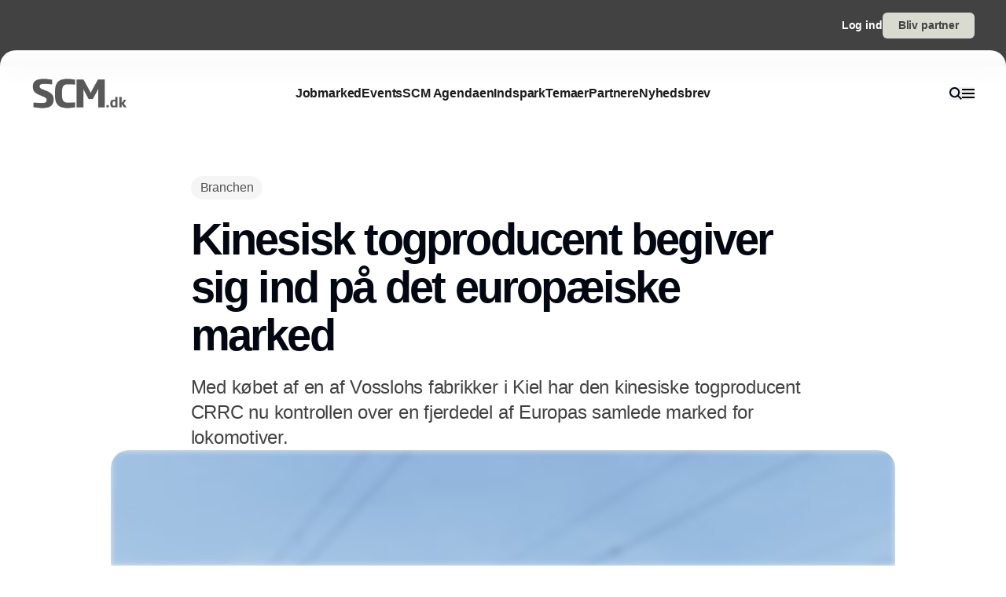

--- FILE ---
content_type: text/html;charset=utf-8
request_url: https://www.scm.dk/kinesisk-tog-producent-begiver-sig-ind-p%C3%A5-det-europ%C3%A6iske-marked
body_size: 57737
content:
<!DOCTYPE html><html  lang="da_DK" data-capo=""><head><meta charset="utf-8">
<meta name="viewport" content="width=device-width, initial-scale=1">
<title>Kinesisk togproducent begiver sig ind på det europæiske marked</title>
<style>*,:after,:before{--tw-border-spacing-x:0;--tw-border-spacing-y:0;--tw-translate-x:0;--tw-translate-y:0;--tw-rotate:0;--tw-skew-x:0;--tw-skew-y:0;--tw-scale-x:1;--tw-scale-y:1;--tw-pan-x: ;--tw-pan-y: ;--tw-pinch-zoom: ;--tw-scroll-snap-strictness:proximity;--tw-gradient-from-position: ;--tw-gradient-via-position: ;--tw-gradient-to-position: ;--tw-ordinal: ;--tw-slashed-zero: ;--tw-numeric-figure: ;--tw-numeric-spacing: ;--tw-numeric-fraction: ;--tw-ring-inset: ;--tw-ring-offset-width:0px;--tw-ring-offset-color:#fff;--tw-ring-color:rgba(59,130,246,.5);--tw-ring-offset-shadow:0 0 #0000;--tw-ring-shadow:0 0 #0000;--tw-shadow:0 0 #0000;--tw-shadow-colored:0 0 #0000;--tw-blur: ;--tw-brightness: ;--tw-contrast: ;--tw-grayscale: ;--tw-hue-rotate: ;--tw-invert: ;--tw-saturate: ;--tw-sepia: ;--tw-drop-shadow: ;--tw-backdrop-blur: ;--tw-backdrop-brightness: ;--tw-backdrop-contrast: ;--tw-backdrop-grayscale: ;--tw-backdrop-hue-rotate: ;--tw-backdrop-invert: ;--tw-backdrop-opacity: ;--tw-backdrop-saturate: ;--tw-backdrop-sepia: ;--tw-contain-size: ;--tw-contain-layout: ;--tw-contain-paint: ;--tw-contain-style: }::backdrop{--tw-border-spacing-x:0;--tw-border-spacing-y:0;--tw-translate-x:0;--tw-translate-y:0;--tw-rotate:0;--tw-skew-x:0;--tw-skew-y:0;--tw-scale-x:1;--tw-scale-y:1;--tw-pan-x: ;--tw-pan-y: ;--tw-pinch-zoom: ;--tw-scroll-snap-strictness:proximity;--tw-gradient-from-position: ;--tw-gradient-via-position: ;--tw-gradient-to-position: ;--tw-ordinal: ;--tw-slashed-zero: ;--tw-numeric-figure: ;--tw-numeric-spacing: ;--tw-numeric-fraction: ;--tw-ring-inset: ;--tw-ring-offset-width:0px;--tw-ring-offset-color:#fff;--tw-ring-color:rgba(59,130,246,.5);--tw-ring-offset-shadow:0 0 #0000;--tw-ring-shadow:0 0 #0000;--tw-shadow:0 0 #0000;--tw-shadow-colored:0 0 #0000;--tw-blur: ;--tw-brightness: ;--tw-contrast: ;--tw-grayscale: ;--tw-hue-rotate: ;--tw-invert: ;--tw-saturate: ;--tw-sepia: ;--tw-drop-shadow: ;--tw-backdrop-blur: ;--tw-backdrop-brightness: ;--tw-backdrop-contrast: ;--tw-backdrop-grayscale: ;--tw-backdrop-hue-rotate: ;--tw-backdrop-invert: ;--tw-backdrop-opacity: ;--tw-backdrop-saturate: ;--tw-backdrop-sepia: ;--tw-contain-size: ;--tw-contain-layout: ;--tw-contain-paint: ;--tw-contain-style: }/*! tailwindcss v3.4.16 | MIT License | https://tailwindcss.com*/*,:after,:before{border:0 solid #e5e5e5;box-sizing:border-box}:after,:before{--tw-content:""}:host,html{line-height:1.5;-webkit-text-size-adjust:100%;font-family:sans-serif;font-feature-settings:normal;font-variation-settings:normal;-moz-tab-size:4;-o-tab-size:4;tab-size:4;-webkit-tap-highlight-color:transparent}body{line-height:inherit;margin:0}hr{border-top-width:1px;color:inherit;height:0}abbr:where([title]){-webkit-text-decoration:underline dotted;text-decoration:underline dotted}h1,h2,h3,h4,h5,h6{font-size:inherit;font-weight:inherit}a{color:inherit;text-decoration:inherit}b,strong{font-weight:bolder}code,kbd,pre,samp{font-family:ui-monospace,SFMono-Regular,Menlo,Monaco,Consolas,Liberation Mono,Courier New,monospace;font-feature-settings:normal;font-size:1em;font-variation-settings:normal}small{font-size:80%}sub,sup{font-size:75%;line-height:0;position:relative;vertical-align:baseline}sub{bottom:-.25em}sup{top:-.5em}table{border-collapse:collapse;border-color:inherit;text-indent:0}button,input,optgroup,select,textarea{color:inherit;font-family:inherit;font-feature-settings:inherit;font-size:100%;font-variation-settings:inherit;font-weight:inherit;letter-spacing:inherit;line-height:inherit;margin:0;padding:0}button,select{text-transform:none}button,input:where([type=button]),input:where([type=reset]),input:where([type=submit]){-webkit-appearance:button;background-color:transparent;background-image:none}:-moz-focusring{outline:auto}:-moz-ui-invalid{box-shadow:none}progress{vertical-align:baseline}::-webkit-inner-spin-button,::-webkit-outer-spin-button{height:auto}[type=search]{-webkit-appearance:textfield;outline-offset:-2px}::-webkit-search-decoration{-webkit-appearance:none}::-webkit-file-upload-button{-webkit-appearance:button;font:inherit}summary{display:list-item}blockquote,dd,dl,figure,h1,h2,h3,h4,h5,h6,hr,p,pre{margin:0}fieldset{margin:0}fieldset,legend{padding:0}menu,ol,ul{list-style:none;margin:0;padding:0}dialog{padding:0}textarea{resize:vertical}input::-moz-placeholder,textarea::-moz-placeholder{color:#a3a3a3;opacity:1}input::placeholder,textarea::placeholder{color:#a3a3a3;opacity:1}[role=button],button{cursor:pointer}:disabled{cursor:default}audio,canvas,embed,iframe,img,object,svg,video{display:block;vertical-align:middle}img,video{height:auto;max-width:100%}[hidden]:where(:not([hidden=until-found])){display:none}:root{--background:0 0% 100%;--foreground:224 71.4% 4.1%;--muted:220 14.3% 95.9%;--muted-foreground:220 8.9% 46.1%;--popover:0 0% 100%;--popover-foreground:224 71.4% 4.1%;--card:0 0% 100%;--card-foreground:224 71.4% 4.1%;--border:220 13% 91%;--input:220 13% 91%;--primary:220.9 39.3% 11%;--primary-foreground:210 20% 98%;--secondary:220 14.3% 95.9%;--secondary-foreground:220.9 39.3% 11%;--accent:220 14.3% 95.9%;--accent-foreground:220.9 39.3% 11%;--destructive:0 84.2% 60.2%;--destructive-foreground:210 20% 98%;--ring:224 71.4% 4.1%;--radius:0.5rem}.dark{--background:224 71.4% 4.1%;--foreground:210 20% 98%;--muted:215 27.9% 16.9%;--muted-foreground:217.9 10.6% 64.9%;--popover:224 71.4% 4.1%;--popover-foreground:210 20% 98%;--card:224 71.4% 4.1%;--card-foreground:210 20% 98%;--border:215 27.9% 16.9%;--input:215 27.9% 16.9%;--primary:210 20% 98%;--primary-foreground:220.9 39.3% 11%;--secondary:215 27.9% 16.9%;--secondary-foreground:210 20% 98%;--accent:215 27.9% 16.9%;--accent-foreground:210 20% 98%;--destructive:0 62.8% 30.6%;--destructive-foreground:210 20% 98%;--ring:216 12.2% 83.9%}*{border-color:hsl(var(--border))}body{background-color:hsl(var(--background));color:hsl(var(--foreground))}html{font-family:sans-serif;font-size:1rem;line-height:1.5rem;overflow-x:hidden;--tw-text-opacity:1;color:rgb(29 29 29/var(--tw-text-opacity,1));-webkit-font-smoothing:antialiased;-moz-osx-font-smoothing:grayscale}.content-container{margin-left:auto;margin-right:auto;max-width:calc(var(--page-max-width) + var(--grid-edge));padding-left:var(--grid-edge,80px);padding-right:var(--grid-edge,80px)}.article-container{margin-left:auto;margin-right:auto;max-width:65ch}.grid-horisont{-moz-column-gap:var(--grid-gutter-x,16px);column-gap:var(--grid-gutter-x,16px);display:grid;grid-template-columns:var(--grid,repeat(12,minmax(0,1fr)))}.box-shadow{box-shadow:0 4px 44px rgba(0,0,0,.15)}.box-shadow-md{box-shadow:0 2px 14px rgba(0,0,0,.1)}.box-shadow-sm{box-shadow:0 2px 12px rgba(0,0,0,.06)}.rich-text h1,.rich-text h2,.rich-text h3,.rich-text h4,.rich-text h5{color:#141414;font-size:20px;font-weight:600;letter-spacing:-.03em;line-height:140%}.rich-text ol,.rich-text p,.rich-text ul{color:#141414;font-size:18px;font-weight:500;letter-spacing:-.01em;line-height:1.75em;opacity:.8}.rich-text a{text-decoration:underline;word-wrap:break-word;-webkit-hyphens:auto;hyphens:auto;word-break:break-word}.fade-enter-active,.fade-leave-active{filter:blur(0);opacity:1;transition:opacity .3s,filter .3s}.fade-enter-from,.fade-leave-to{filter:grayscale(.1) blur(1px);opacity:0}.image-caption-text{font-size:.875rem;font-weight:500;line-height:1.25;--tw-text-opacity:1;color:rgb(82 82 82/var(--tw-text-opacity,1))}.container{margin-left:auto;margin-right:auto;padding-left:2rem;padding-right:2rem;width:100%}@media (min-width:1400px){.container{max-width:1400px}}.prose{color:var(--tw-prose-body);max-width:65ch}.prose :where(p):not(:where([class~=not-prose],[class~=not-prose] *)){margin-bottom:1.25em;margin-top:1.25em}.prose :where([class~=lead]):not(:where([class~=not-prose],[class~=not-prose] *)){color:var(--tw-prose-lead);font-size:1.25em;line-height:1.6;margin-bottom:1.2em;margin-top:1.2em}.prose :where(a):not(:where([class~=not-prose],[class~=not-prose] *)){color:var(--tw-prose-links);font-weight:500;text-decoration:underline}.prose :where(strong):not(:where([class~=not-prose],[class~=not-prose] *)){color:var(--tw-prose-bold);font-weight:600}.prose :where(a strong):not(:where([class~=not-prose],[class~=not-prose] *)){color:inherit}.prose :where(blockquote strong):not(:where([class~=not-prose],[class~=not-prose] *)){color:inherit}.prose :where(thead th strong):not(:where([class~=not-prose],[class~=not-prose] *)){color:inherit}.prose :where(ol):not(:where([class~=not-prose],[class~=not-prose] *)){list-style-type:decimal;margin-bottom:1.25em;margin-top:1.25em;padding-inline-start:1.625em}.prose :where(ol[type=A]):not(:where([class~=not-prose],[class~=not-prose] *)){list-style-type:upper-alpha}.prose :where(ol[type=a]):not(:where([class~=not-prose],[class~=not-prose] *)){list-style-type:lower-alpha}.prose :where(ol[type=A s]):not(:where([class~=not-prose],[class~=not-prose] *)){list-style-type:upper-alpha}.prose :where(ol[type=a s]):not(:where([class~=not-prose],[class~=not-prose] *)){list-style-type:lower-alpha}.prose :where(ol[type=I]):not(:where([class~=not-prose],[class~=not-prose] *)){list-style-type:upper-roman}.prose :where(ol[type=i]):not(:where([class~=not-prose],[class~=not-prose] *)){list-style-type:lower-roman}.prose :where(ol[type=I s]):not(:where([class~=not-prose],[class~=not-prose] *)){list-style-type:upper-roman}.prose :where(ol[type=i s]):not(:where([class~=not-prose],[class~=not-prose] *)){list-style-type:lower-roman}.prose :where(ol[type="1"]):not(:where([class~=not-prose],[class~=not-prose] *)){list-style-type:decimal}.prose :where(ul):not(:where([class~=not-prose],[class~=not-prose] *)){list-style-type:disc;margin-bottom:1.25em;margin-top:1.25em;padding-inline-start:1.625em}.prose :where(ol>li):not(:where([class~=not-prose],[class~=not-prose] *))::marker{color:var(--tw-prose-counters);font-weight:400}.prose :where(ul>li):not(:where([class~=not-prose],[class~=not-prose] *))::marker{color:var(--tw-prose-bullets)}.prose :where(dt):not(:where([class~=not-prose],[class~=not-prose] *)){color:var(--tw-prose-headings);font-weight:600;margin-top:1.25em}.prose :where(hr):not(:where([class~=not-prose],[class~=not-prose] *)){border-color:var(--tw-prose-hr);border-top-width:1px;margin-bottom:3em;margin-top:3em}.prose :where(blockquote):not(:where([class~=not-prose],[class~=not-prose] *)){border-inline-start-color:var(--tw-prose-quote-borders);border-inline-start-width:.25rem;color:var(--tw-prose-quotes);font-style:italic;font-weight:500;margin-bottom:1.6em;margin-top:1.6em;padding-inline-start:1em;quotes:"\201C""\201D""\2018""\2019"}.prose :where(blockquote p:first-of-type):not(:where([class~=not-prose],[class~=not-prose] *)):before{content:open-quote}.prose :where(blockquote p:last-of-type):not(:where([class~=not-prose],[class~=not-prose] *)):after{content:close-quote}.prose :where(h1):not(:where([class~=not-prose],[class~=not-prose] *)){color:var(--tw-prose-headings);font-size:2.25em;font-weight:800;line-height:1.1111111;margin-bottom:.8888889em;margin-top:0}.prose :where(h1 strong):not(:where([class~=not-prose],[class~=not-prose] *)){color:inherit;font-weight:900}.prose :where(h2):not(:where([class~=not-prose],[class~=not-prose] *)){color:var(--tw-prose-headings);font-size:1.5em;font-weight:700;line-height:1.3333333;margin-bottom:1em;margin-top:2em}.prose :where(h2 strong):not(:where([class~=not-prose],[class~=not-prose] *)){color:inherit;font-weight:800}.prose :where(h3):not(:where([class~=not-prose],[class~=not-prose] *)){color:var(--tw-prose-headings);font-size:1.25em;font-weight:600;line-height:1.6;margin-bottom:.6em;margin-top:1.6em}.prose :where(h3 strong):not(:where([class~=not-prose],[class~=not-prose] *)){color:inherit;font-weight:700}.prose :where(h4):not(:where([class~=not-prose],[class~=not-prose] *)){color:var(--tw-prose-headings);font-weight:600;line-height:1.5;margin-bottom:.5em;margin-top:1.5em}.prose :where(h4 strong):not(:where([class~=not-prose],[class~=not-prose] *)){color:inherit;font-weight:700}.prose :where(img):not(:where([class~=not-prose],[class~=not-prose] *)){margin-bottom:2em;margin-top:2em}.prose :where(picture):not(:where([class~=not-prose],[class~=not-prose] *)){display:block;margin-bottom:2em;margin-top:2em}.prose :where(video):not(:where([class~=not-prose],[class~=not-prose] *)){margin-bottom:2em;margin-top:2em}.prose :where(kbd):not(:where([class~=not-prose],[class~=not-prose] *)){border-radius:.3125rem;box-shadow:0 0 0 1px rgb(var(--tw-prose-kbd-shadows)/10%),0 3px 0 rgb(var(--tw-prose-kbd-shadows)/10%);color:var(--tw-prose-kbd);font-family:inherit;font-size:.875em;font-weight:500;padding-inline-end:.375em;padding-bottom:.1875em;padding-top:.1875em;padding-inline-start:.375em}.prose :where(code):not(:where([class~=not-prose],[class~=not-prose] *)){color:var(--tw-prose-code);font-size:.875em;font-weight:600}.prose :where(code):not(:where([class~=not-prose],[class~=not-prose] *)):before{content:"`"}.prose :where(code):not(:where([class~=not-prose],[class~=not-prose] *)):after{content:"`"}.prose :where(a code):not(:where([class~=not-prose],[class~=not-prose] *)){color:inherit}.prose :where(h1 code):not(:where([class~=not-prose],[class~=not-prose] *)){color:inherit}.prose :where(h2 code):not(:where([class~=not-prose],[class~=not-prose] *)){color:inherit;font-size:.875em}.prose :where(h3 code):not(:where([class~=not-prose],[class~=not-prose] *)){color:inherit;font-size:.9em}.prose :where(h4 code):not(:where([class~=not-prose],[class~=not-prose] *)){color:inherit}.prose :where(blockquote code):not(:where([class~=not-prose],[class~=not-prose] *)){color:inherit}.prose :where(thead th code):not(:where([class~=not-prose],[class~=not-prose] *)){color:inherit}.prose :where(pre):not(:where([class~=not-prose],[class~=not-prose] *)){background-color:var(--tw-prose-pre-bg);border-radius:.375rem;color:var(--tw-prose-pre-code);font-size:.875em;font-weight:400;line-height:1.7142857;margin-bottom:1.7142857em;margin-top:1.7142857em;overflow-x:auto;padding-inline-end:1.1428571em;padding-bottom:.8571429em;padding-top:.8571429em;padding-inline-start:1.1428571em}.prose :where(pre code):not(:where([class~=not-prose],[class~=not-prose] *)){background-color:transparent;border-radius:0;border-width:0;color:inherit;font-family:inherit;font-size:inherit;font-weight:inherit;line-height:inherit;padding:0}.prose :where(pre code):not(:where([class~=not-prose],[class~=not-prose] *)):before{content:none}.prose :where(pre code):not(:where([class~=not-prose],[class~=not-prose] *)):after{content:none}.prose :where(table):not(:where([class~=not-prose],[class~=not-prose] *)){font-size:.875em;line-height:1.7142857;margin-bottom:2em;margin-top:2em;table-layout:auto;width:100%}.prose :where(thead):not(:where([class~=not-prose],[class~=not-prose] *)){border-bottom-color:var(--tw-prose-th-borders);border-bottom-width:1px}.prose :where(thead th):not(:where([class~=not-prose],[class~=not-prose] *)){color:var(--tw-prose-headings);font-weight:600;padding-inline-end:.5714286em;padding-bottom:.5714286em;padding-inline-start:.5714286em;vertical-align:bottom}.prose :where(tbody tr):not(:where([class~=not-prose],[class~=not-prose] *)){border-bottom-color:var(--tw-prose-td-borders);border-bottom-width:1px}.prose :where(tbody tr:last-child):not(:where([class~=not-prose],[class~=not-prose] *)){border-bottom-width:0}.prose :where(tbody td):not(:where([class~=not-prose],[class~=not-prose] *)){vertical-align:baseline}.prose :where(tfoot):not(:where([class~=not-prose],[class~=not-prose] *)){border-top-color:var(--tw-prose-th-borders);border-top-width:1px}.prose :where(tfoot td):not(:where([class~=not-prose],[class~=not-prose] *)){vertical-align:top}.prose :where(th,td):not(:where([class~=not-prose],[class~=not-prose] *)){text-align:start}.prose :where(figure>*):not(:where([class~=not-prose],[class~=not-prose] *)){margin-bottom:0;margin-top:0}.prose :where(figcaption):not(:where([class~=not-prose],[class~=not-prose] *)){color:var(--tw-prose-captions);font-size:.875em;line-height:1.4285714;margin-top:.8571429em}.prose{--tw-prose-body:#374151;--tw-prose-headings:#111827;--tw-prose-lead:#4b5563;--tw-prose-links:#111827;--tw-prose-bold:#111827;--tw-prose-counters:#6b7280;--tw-prose-bullets:#d1d5db;--tw-prose-hr:#e5e7eb;--tw-prose-quotes:#111827;--tw-prose-quote-borders:#e5e7eb;--tw-prose-captions:#6b7280;--tw-prose-kbd:#111827;--tw-prose-kbd-shadows:17 24 39;--tw-prose-code:#111827;--tw-prose-pre-code:#e5e7eb;--tw-prose-pre-bg:#1f2937;--tw-prose-th-borders:#d1d5db;--tw-prose-td-borders:#e5e7eb;--tw-prose-invert-body:#d1d5db;--tw-prose-invert-headings:#fff;--tw-prose-invert-lead:#9ca3af;--tw-prose-invert-links:#fff;--tw-prose-invert-bold:#fff;--tw-prose-invert-counters:#9ca3af;--tw-prose-invert-bullets:#4b5563;--tw-prose-invert-hr:#374151;--tw-prose-invert-quotes:#f3f4f6;--tw-prose-invert-quote-borders:#374151;--tw-prose-invert-captions:#9ca3af;--tw-prose-invert-kbd:#fff;--tw-prose-invert-kbd-shadows:255 255 255;--tw-prose-invert-code:#fff;--tw-prose-invert-pre-code:#d1d5db;--tw-prose-invert-pre-bg:rgba(0,0,0,.5);--tw-prose-invert-th-borders:#4b5563;--tw-prose-invert-td-borders:#374151;font-size:1rem;line-height:1.75}.prose :where(picture>img):not(:where([class~=not-prose],[class~=not-prose] *)){margin-bottom:0;margin-top:0}.prose :where(li):not(:where([class~=not-prose],[class~=not-prose] *)){margin-bottom:.5em;margin-top:.5em}.prose :where(ol>li):not(:where([class~=not-prose],[class~=not-prose] *)){padding-inline-start:.375em}.prose :where(ul>li):not(:where([class~=not-prose],[class~=not-prose] *)){padding-inline-start:.375em}.prose :where(.prose>ul>li p):not(:where([class~=not-prose],[class~=not-prose] *)){margin-bottom:.75em;margin-top:.75em}.prose :where(.prose>ul>li>p:first-child):not(:where([class~=not-prose],[class~=not-prose] *)){margin-top:1.25em}.prose :where(.prose>ul>li>p:last-child):not(:where([class~=not-prose],[class~=not-prose] *)){margin-bottom:1.25em}.prose :where(.prose>ol>li>p:first-child):not(:where([class~=not-prose],[class~=not-prose] *)){margin-top:1.25em}.prose :where(.prose>ol>li>p:last-child):not(:where([class~=not-prose],[class~=not-prose] *)){margin-bottom:1.25em}.prose :where(ul ul,ul ol,ol ul,ol ol):not(:where([class~=not-prose],[class~=not-prose] *)){margin-bottom:.75em;margin-top:.75em}.prose :where(dl):not(:where([class~=not-prose],[class~=not-prose] *)){margin-bottom:1.25em;margin-top:1.25em}.prose :where(dd):not(:where([class~=not-prose],[class~=not-prose] *)){margin-top:.5em;padding-inline-start:1.625em}.prose :where(hr+*):not(:where([class~=not-prose],[class~=not-prose] *)){margin-top:0}.prose :where(h2+*):not(:where([class~=not-prose],[class~=not-prose] *)){margin-top:0}.prose :where(h3+*):not(:where([class~=not-prose],[class~=not-prose] *)){margin-top:0}.prose :where(h4+*):not(:where([class~=not-prose],[class~=not-prose] *)){margin-top:0}.prose :where(thead th:first-child):not(:where([class~=not-prose],[class~=not-prose] *)){padding-inline-start:0}.prose :where(thead th:last-child):not(:where([class~=not-prose],[class~=not-prose] *)){padding-inline-end:0}.prose :where(tbody td,tfoot td):not(:where([class~=not-prose],[class~=not-prose] *)){padding-inline-end:.5714286em;padding-bottom:.5714286em;padding-top:.5714286em;padding-inline-start:.5714286em}.prose :where(tbody td:first-child,tfoot td:first-child):not(:where([class~=not-prose],[class~=not-prose] *)){padding-inline-start:0}.prose :where(tbody td:last-child,tfoot td:last-child):not(:where([class~=not-prose],[class~=not-prose] *)){padding-inline-end:0}.prose :where(figure):not(:where([class~=not-prose],[class~=not-prose] *)){margin-bottom:2em;margin-top:2em}.prose :where(.prose>:first-child):not(:where([class~=not-prose],[class~=not-prose] *)){margin-top:0}.prose :where(.prose>:last-child):not(:where([class~=not-prose],[class~=not-prose] *)){margin-bottom:0}.pointer-events-none{pointer-events:none}.pointer-events-auto{pointer-events:auto}.visible{visibility:visible}.fixed{position:fixed}.\!absolute{position:absolute!important}.absolute{position:absolute}.relative{position:relative}.sticky{position:sticky}.inset-0{inset:0}.-left-2{left:-.5rem}.-right-2{right:-.5rem}.-top-\[64px\]{top:-64px}.bottom-0{bottom:0}.bottom-2{bottom:.5rem}.bottom-\[68px\]{bottom:68px}.left-0{left:0}.left-2{left:.5rem}.left-\[-50\%\]{left:-50%}.left-\[50\%\]{left:50%}.left-edge{left:var(--grid-edge,80px)}.right-0{right:0}.right-2{right:.5rem}.right-edge{right:var(--grid-edge,80px)}.right-vertical-sm{right:var(--vertical-space-sm)}.top-0{top:0}.top-\[-50\%\]{top:-50%}.top-\[0px\]{top:0}.top-\[calc\(-100\%-12px\)\]{top:calc(-100% - 12px)}.top-edge{top:var(--grid-edge,80px)}.top-vertical-sm{top:var(--vertical-space-sm)}.-z-10{z-index:-10}.z-10{z-index:10}.z-20{z-index:20}.z-50{z-index:50}.z-\[-1\]{z-index:-1}.z-\[1000\]{z-index:1000}.z-\[1\]{z-index:1}.z-\[9001\]{z-index:9001}.z-\[9005\]{z-index:9005}.z-\[99999999\]{z-index:99999999}.z-light-box{z-index:120}.z-nav{z-index:100}.z-newsletter-modal{z-index:130}.z-newsletter-popup{z-index:90}.z-search-modal{z-index:130}.order-1{order:1}.order-2{order:2}.col-span-12{grid-column:span 12/span 12}.col-span-2{grid-column:span 2/span 2}.col-span-3{grid-column:span 3/span 3}.col-span-4{grid-column:span 4/span 4}.col-span-6{grid-column:span 6/span 6}.col-span-8{grid-column:span 8/span 8}.col-span-full{grid-column:1/-1}.col-start-11{grid-column-start:11}.col-start-3{grid-column-start:3}.\!-m-px{margin:-1px!important}.m-0{margin:0}.m-auto{margin:auto}.-mx-2{margin-left:-.5rem;margin-right:-.5rem}.-mx-edge{margin-left:calc(var(--grid-edge, 80px)*-1);margin-right:calc(var(--grid-edge, 80px)*-1)}.-my-4{margin-bottom:-1rem;margin-top:-1rem}.mx-2{margin-left:.5rem;margin-right:.5rem}.mx-4{margin-left:1rem;margin-right:1rem}.mx-8{margin-left:2rem;margin-right:2rem}.mx-auto{margin-left:auto;margin-right:auto}.my-\[-30px\]{margin-bottom:-30px;margin-top:-30px}.my-auto{margin-bottom:auto;margin-top:auto}.-mb-\[calc\(var\(--vertical-space\)\*2\)\]{margin-bottom:calc(var(--vertical-space)*2*-1)}.-ml-edge{margin-left:calc(var(--grid-edge, 80px)*-1)}.-mr-edge{margin-right:calc(var(--grid-edge, 80px)*-1)}.-mt-\[20px\]{margin-top:-20px}.mb-1{margin-bottom:.25rem}.mb-2{margin-bottom:.5rem}.mb-3{margin-bottom:.75rem}.mb-4{margin-bottom:1rem}.mb-6{margin-bottom:1.5rem}.mb-auto{margin-bottom:auto}.mb-edge{margin-bottom:var(--grid-edge,80px)}.ml-0{margin-left:0}.ml-2{margin-left:.5rem}.ml-4{margin-left:1rem}.ml-\[2px\]{margin-left:2px}.ml-auto{margin-left:auto}.mr-1\.5{margin-right:.375rem}.mr-10{margin-right:2.5rem}.mr-2{margin-right:.5rem}.mr-4{margin-right:1rem}.mr-5{margin-right:1.25rem}.mr-\[-8px\]{margin-right:-8px}.mr-auto{margin-right:auto}.mr-edge{margin-right:var(--grid-edge,80px)}.mt-2{margin-top:.5rem}.mt-4{margin-top:1rem}.mt-\[-10\%\]{margin-top:-10%}.mt-\[-20px\]{margin-top:-20px}.mt-\[-5px\]{margin-top:-5px}.mt-auto{margin-top:auto}.mt-edge{margin-top:var(--grid-edge,80px)}.line-clamp-1{-webkit-line-clamp:1}.line-clamp-1,.line-clamp-2{display:-webkit-box;overflow:hidden;-webkit-box-orient:vertical}.line-clamp-2{-webkit-line-clamp:2}.line-clamp-3{-webkit-line-clamp:3}.line-clamp-3,.line-clamp-4{display:-webkit-box;overflow:hidden;-webkit-box-orient:vertical}.line-clamp-4{-webkit-line-clamp:4}.line-clamp-5{display:-webkit-box;overflow:hidden;-webkit-box-orient:vertical;-webkit-line-clamp:5}.line-clamp-none{display:block;overflow:visible;-webkit-box-orient:horizontal;-webkit-line-clamp:none}.\!block{display:block!important}.block{display:block}.inline-block{display:inline-block}.inline{display:inline}.flex{display:flex}.inline-flex{display:inline-flex}.grid{display:grid}.hidden{display:none}.aspect-16\/9{aspect-ratio:16/9}.aspect-3\/4{aspect-ratio:3/4}.aspect-4\/5{aspect-ratio:4/5}.aspect-square{aspect-ratio:1/1}.\!h-\[20px\]{height:20px!important}.\!h-\[28px\]{height:28px!important}.\!h-\[32px\]{height:32px!important}.\!h-\[422px\]{height:422px!important}.\!h-\[48px\]{height:48px!important}.\!h-auto{height:auto!important}.\!h-full{height:100%!important}.h-0{height:0}.h-10{height:2.5rem}.h-16{height:4rem}.h-4{height:1rem}.h-\[10px\]{height:10px}.h-\[12px\]{height:12px}.h-\[148px\]{height:148px}.h-\[150\%\]{height:150%}.h-\[150px\]{height:150px}.h-\[18px\]{height:18px}.h-\[200px\]{height:200px}.h-\[22px\]{height:22px}.h-\[26px\]{height:26px}.h-\[28px\]{height:28px}.h-\[30px\]{height:30px}.h-\[32px\]{height:32px}.h-\[380px\]{height:380px}.h-\[400px\]{height:400px}.h-\[48px\]{height:48px}.h-\[60px\]{height:60px}.h-\[62px\]{height:62px}.h-\[64px\]{height:64px}.h-\[68px\]{height:68px}.h-\[70px\]{height:70px}.h-\[80px\]{height:80px}.h-\[84px\]{height:84px}.h-\[88px\]{height:88px}.h-\[calc\(100\%-150px\)\]{height:calc(100% - 150px)}.h-auto{height:auto}.h-full{height:100%}.h-main-nav{height:var(--main-nav-height)}.h-nav{height:var(--nav-height)}.h-screen{height:100vh}.max-h-16{max-height:4rem}.max-h-\[30px\]{max-height:30px}.max-h-\[400px\]{max-height:400px}.max-h-\[500px\]{max-height:500px}.max-h-\[90\%\]{max-height:90%}.\!min-h-\[28px\]{min-height:28px!important}.\!min-h-\[48px\]{min-height:48px!important}.min-h-\[100px\]{min-height:100px}.min-h-\[102px\]{min-height:102px}.min-h-\[22px\]{min-height:22px}.min-h-\[28px\]{min-height:28px}.min-h-\[300px\]{min-height:300px}.min-h-\[32px\]{min-height:32px}.min-h-\[400px\]{min-height:400px}.min-h-\[60px\]{min-height:60px}.min-h-\[64px\]{min-height:64px}.min-h-\[80px\]{min-height:80px}.min-h-\[86px\]{min-height:86px}.min-h-\[95px\]{min-height:95px}.min-h-screen{min-height:100vh}.min-h-vertical{min-height:var(--vertical-space)}.\!w-\[28px\]{width:28px!important}.\!w-\[32px\]{width:32px!important}.\!w-\[48px\]{width:48px!important}.\!w-full{width:100%!important}.w-1\/2{width:50%}.w-16{width:4rem}.w-4{width:1rem}.w-8{width:2rem}.w-\[10px\]{width:10px}.w-\[12px\]{width:12px}.w-\[14px\]{width:14px}.w-\[150\%\]{width:150%}.w-\[16px\]{width:16px}.w-\[18px\]{width:18px}.w-\[200px\]{width:200px}.w-\[20px\]{width:20px}.w-\[22px\]{width:22px}.w-\[25\%\]{width:25%}.w-\[26px\]{width:26px}.w-\[28px\]{width:28px}.w-\[30px\]{width:30px}.w-\[32px\]{width:32px}.w-\[400px\]{width:400px}.w-\[48px\]{width:48px}.w-\[60px\]{width:60px}.w-\[64px\]{width:64px}.w-\[68px\]{width:68px}.w-\[70px\]{width:70px}.w-\[80px\]{width:80px}.w-\[86px\]{width:86px}.w-\[88px\]{width:88px}.w-\[900px\]{width:900px}.w-\[9px\]{width:9px}.w-\[calc\(100\%-32px\)\]{width:calc(100% - 32px)}.w-auto{width:auto}.w-full{width:100%}.\!min-w-\[28px\]{min-width:28px!important}.\!min-w-\[48px\]{min-width:48px!important}.min-w-\[12px\]{min-width:12px}.min-w-\[14px\]{min-width:14px}.min-w-\[18px\]{min-width:18px}.min-w-\[200px\]{min-width:200px}.min-w-\[22px\]{min-width:22px}.min-w-\[28px\]{min-width:28px}.min-w-\[32px\]{min-width:32px}.min-w-\[60px\]{min-width:60px}.min-w-\[64px\]{min-width:64px}.min-w-\[68px\]{min-width:68px}.min-w-\[70px\]{min-width:70px}.min-w-\[80px\]{min-width:80px}.min-w-\[88px\]{min-width:88px}.max-w-2xl{max-width:42rem}.max-w-\[125px\]{max-width:125px}.max-w-\[180px\]{max-width:180px}.max-w-\[200px\]{max-width:200px}.max-w-\[400px\]{max-width:400px}.max-w-\[500px\]{max-width:500px}.max-w-\[75\%\]{max-width:75%}.max-w-\[750px\]{max-width:750px}.max-w-\[930px\]{max-width:930px}.max-w-\[var\(--page-width\)\]{max-width:var(--page-width)}.max-w-lg{max-width:32rem}.max-w-md{max-width:28rem}.max-w-prose{max-width:65ch}.max-w-sm{max-width:24rem}.max-w-xl{max-width:36rem}.max-w-xs{max-width:20rem}.flex-1{flex:1 1 0%}.flex-none{flex:none}.shrink-0{flex-shrink:0}.translate-x-\[-25\%\]{--tw-translate-x:-25%}.translate-x-\[-25\%\],.translate-x-\[-50\%\]{transform:translate(var(--tw-translate-x),var(--tw-translate-y)) rotate(var(--tw-rotate)) skewX(var(--tw-skew-x)) skewY(var(--tw-skew-y)) scaleX(var(--tw-scale-x)) scaleY(var(--tw-scale-y))}.translate-x-\[-50\%\]{--tw-translate-x:-50%}.translate-x-\[25\%\]{--tw-translate-x:25%}.translate-x-\[25\%\],.translate-y-\[25\%\]{transform:translate(var(--tw-translate-x),var(--tw-translate-y)) rotate(var(--tw-rotate)) skewX(var(--tw-skew-x)) skewY(var(--tw-skew-y)) scaleX(var(--tw-scale-x)) scaleY(var(--tw-scale-y))}.translate-y-\[25\%\]{--tw-translate-y:25%}.translate-y-\[50\%\]{--tw-translate-y:50%}.translate-y-\[50\%\],.translate-y-\[75\%\]{transform:translate(var(--tw-translate-x),var(--tw-translate-y)) rotate(var(--tw-rotate)) skewX(var(--tw-skew-x)) skewY(var(--tw-skew-y)) scaleX(var(--tw-scale-x)) scaleY(var(--tw-scale-y))}.translate-y-\[75\%\]{--tw-translate-y:75%}.rotate-12{--tw-rotate:12deg;transform:translate(var(--tw-translate-x),var(--tw-translate-y)) rotate(var(--tw-rotate)) skewX(var(--tw-skew-x)) skewY(var(--tw-skew-y)) scaleX(var(--tw-scale-x)) scaleY(var(--tw-scale-y))}.\!scale-125{--tw-scale-x:1.25!important;--tw-scale-y:1.25!important;transform:translate(var(--tw-translate-x),var(--tw-translate-y)) rotate(var(--tw-rotate)) skewX(var(--tw-skew-x)) skewY(var(--tw-skew-y)) scaleX(var(--tw-scale-x)) scaleY(var(--tw-scale-y))!important}.scale-100{--tw-scale-x:1;--tw-scale-y:1}.scale-100,.scale-\[1\.02\]{transform:translate(var(--tw-translate-x),var(--tw-translate-y)) rotate(var(--tw-rotate)) skewX(var(--tw-skew-x)) skewY(var(--tw-skew-y)) scaleX(var(--tw-scale-x)) scaleY(var(--tw-scale-y))}.scale-\[1\.02\]{--tw-scale-x:1.02;--tw-scale-y:1.02}.transform{transform:translate(var(--tw-translate-x),var(--tw-translate-y)) rotate(var(--tw-rotate)) skewX(var(--tw-skew-x)) skewY(var(--tw-skew-y)) scaleX(var(--tw-scale-x)) scaleY(var(--tw-scale-y))}.cursor-pointer{cursor:pointer}.select-none{-webkit-user-select:none;-moz-user-select:none;user-select:none}.scroll-mt-\[calc\(var\(--nav-height\)\+100px\)\]{scroll-margin-top:calc(var(--nav-height) + 100px)}.grid-cols-1{grid-template-columns:repeat(1,minmax(0,1fr))}.grid-cols-12{grid-template-columns:repeat(12,minmax(0,1fr))}.grid-cols-2{grid-template-columns:repeat(2,minmax(0,1fr))}.grid-cols-6{grid-template-columns:repeat(6,minmax(0,1fr))}.grid-cols-\[1fr_1fr\]{grid-template-columns:1fr 1fr}.grid-cols-\[1fr_64px\]{grid-template-columns:1fr 64px}.grid-cols-\[2fr_64px\]{grid-template-columns:2fr 64px}.flex-col{flex-direction:column}.flex-wrap{flex-wrap:wrap}.flex-wrap-reverse{flex-wrap:wrap-reverse}.flex-nowrap{flex-wrap:nowrap}.items-end{align-items:flex-end}.items-center{align-items:center}.items-baseline{align-items:baseline}.justify-end{justify-content:flex-end}.justify-center{justify-content:center}.justify-between{justify-content:space-between}.gap-1{gap:.25rem}.gap-12{gap:3rem}.gap-2{gap:.5rem}.gap-3{gap:.75rem}.gap-4{gap:1rem}.gap-5{gap:1.25rem}.gap-6{gap:1.5rem}.gap-8{gap:2rem}.gap-edge{gap:var(--grid-edge,80px)}.gap-gutter{gap:var(--grid-gutter-x,16px)}.gap-vertical-sm{gap:var(--vertical-space-sm)}.gap-x-1{-moz-column-gap:.25rem;column-gap:.25rem}.gap-x-10{-moz-column-gap:2.5rem;column-gap:2.5rem}.gap-x-12{-moz-column-gap:3rem;column-gap:3rem}.gap-x-16{-moz-column-gap:4rem;column-gap:4rem}.gap-x-2{-moz-column-gap:.5rem;column-gap:.5rem}.gap-x-3{-moz-column-gap:.75rem;column-gap:.75rem}.gap-x-4{-moz-column-gap:1rem;column-gap:1rem}.gap-x-5{-moz-column-gap:1.25rem;column-gap:1.25rem}.gap-x-6{-moz-column-gap:1.5rem;column-gap:1.5rem}.gap-x-8{-moz-column-gap:2rem;column-gap:2rem}.gap-x-edge{-moz-column-gap:var(--grid-edge,80px);column-gap:var(--grid-edge,80px)}.gap-x-gutter{-moz-column-gap:var(--grid-gutter-x,16px);column-gap:var(--grid-gutter-x,16px)}.gap-y-1{row-gap:.25rem}.gap-y-2{row-gap:.5rem}.gap-y-3{row-gap:.75rem}.gap-y-4{row-gap:1rem}.gap-y-5{row-gap:1.25rem}.gap-y-6{row-gap:1.5rem}.gap-y-8{row-gap:2rem}.gap-y-edge{row-gap:var(--grid-edge,80px)}.gap-y-gutter{row-gap:var(--grid-gutter-x,16px)}.gap-y-vertical{row-gap:var(--vertical-space)}.gap-y-vertical-sm{row-gap:var(--vertical-space-sm)}.gap-y-vertical-xs{row-gap:var(--vertical-space-xs)}.space-x-1>:not([hidden])~:not([hidden]){--tw-space-x-reverse:0;margin-left:calc(.25rem*(1 - var(--tw-space-x-reverse)));margin-right:calc(.25rem*var(--tw-space-x-reverse))}.space-x-4>:not([hidden])~:not([hidden]){--tw-space-x-reverse:0;margin-left:calc(1rem*(1 - var(--tw-space-x-reverse)));margin-right:calc(1rem*var(--tw-space-x-reverse))}.space-x-8>:not([hidden])~:not([hidden]){--tw-space-x-reverse:0;margin-left:calc(2rem*(1 - var(--tw-space-x-reverse)));margin-right:calc(2rem*var(--tw-space-x-reverse))}.space-y-1>:not([hidden])~:not([hidden]){--tw-space-y-reverse:0;margin-bottom:calc(.25rem*var(--tw-space-y-reverse));margin-top:calc(.25rem*(1 - var(--tw-space-y-reverse)))}.space-y-2>:not([hidden])~:not([hidden]){--tw-space-y-reverse:0;margin-bottom:calc(.5rem*var(--tw-space-y-reverse));margin-top:calc(.5rem*(1 - var(--tw-space-y-reverse)))}.space-y-3>:not([hidden])~:not([hidden]){--tw-space-y-reverse:0;margin-bottom:calc(.75rem*var(--tw-space-y-reverse));margin-top:calc(.75rem*(1 - var(--tw-space-y-reverse)))}.space-y-4>:not([hidden])~:not([hidden]){--tw-space-y-reverse:0;margin-bottom:calc(1rem*var(--tw-space-y-reverse));margin-top:calc(1rem*(1 - var(--tw-space-y-reverse)))}.space-y-8>:not([hidden])~:not([hidden]){--tw-space-y-reverse:0;margin-bottom:calc(2rem*var(--tw-space-y-reverse));margin-top:calc(2rem*(1 - var(--tw-space-y-reverse)))}.space-y-vertical>:not([hidden])~:not([hidden]){--tw-space-y-reverse:0;margin-bottom:calc(var(--vertical-space)*var(--tw-space-y-reverse));margin-top:calc(var(--vertical-space)*(1 - var(--tw-space-y-reverse)))}.space-y-vertical-sm>:not([hidden])~:not([hidden]){--tw-space-y-reverse:0;margin-bottom:calc(var(--vertical-space-sm)*var(--tw-space-y-reverse));margin-top:calc(var(--vertical-space-sm)*(1 - var(--tw-space-y-reverse)))}.self-start{align-self:flex-start}.overflow-auto{overflow:auto}.overflow-hidden{overflow:hidden}.overflow-visible{overflow:visible}.overflow-scroll{overflow:scroll}.overflow-y-auto{overflow-y:auto}.overflow-x-hidden{overflow-x:hidden}.\!overflow-y-hidden{overflow-y:hidden!important}.overflow-y-hidden{overflow-y:hidden}.\!overflow-x-scroll{overflow-x:scroll!important}.overflow-x-scroll{overflow-x:scroll}.overflow-y-scroll{overflow-y:scroll}.text-ellipsis{text-overflow:ellipsis}.whitespace-normal{white-space:normal}.whitespace-nowrap{white-space:nowrap}.break-words{overflow-wrap:break-word}.\!rounded-custom-sm{border-radius:var(--border-radius-sm)!important}.rounded{border-radius:.25rem}.rounded-\[20px\]{border-radius:20px}.rounded-custom-lg{border-radius:var(--border-radius-lg)}.rounded-custom-md{border-radius:var(--border-radius-md)}.rounded-custom-sm{border-radius:var(--border-radius-sm)}.rounded-full{border-radius:9999px}.rounded-lg{border-radius:var(--radius)}.rounded-md{border-radius:calc(var(--radius) - 2px)}.rounded-sm{border-radius:calc(var(--radius) - 4px)}.rounded-b-\[20px\]{border-bottom-left-radius:20px;border-bottom-right-radius:20px}.rounded-b-custom-md{border-bottom-left-radius:var(--border-radius-md);border-bottom-right-radius:var(--border-radius-md)}.rounded-l-custom-lg{border-bottom-left-radius:var(--border-radius-lg);border-top-left-radius:var(--border-radius-lg)}.rounded-t-\[20px\]{border-top-left-radius:20px;border-top-right-radius:20px}.rounded-t-custom-lg{border-top-left-radius:var(--border-radius-lg);border-top-right-radius:var(--border-radius-lg)}.rounded-t-custom-md{border-top-left-radius:var(--border-radius-md);border-top-right-radius:var(--border-radius-md)}.rounded-tl-\[0px\]{border-top-left-radius:0}.rounded-tl-\[20px\]{border-top-left-radius:20px}.\!border{border-width:1px!important}.border{border-width:1px}.border-y{border-top-width:1px}.border-b,.border-y{border-bottom-width:1px}.border-b-\[3px\]{border-bottom-width:3px}.border-l{border-left-width:1px}.border-r{border-right-width:1px}.border-t{border-top-width:1px}.border-solid{border-style:solid}.\!border-gray-200{--tw-border-opacity:1!important;border-color:rgb(229 229 229/var(--tw-border-opacity,1))!important}.border-black{--tw-border-opacity:1;border-color:rgb(29 29 29/var(--tw-border-opacity,1))}.border-dynamic-bg-100{border-color:var(--dynamic-bg-100)}.border-gray-100{--tw-border-opacity:1;border-color:rgb(245 245 245/var(--tw-border-opacity,1))}.border-gray-200{--tw-border-opacity:1;border-color:rgb(229 229 229/var(--tw-border-opacity,1))}.border-gray-300{--tw-border-opacity:1;border-color:rgb(214 214 214/var(--tw-border-opacity,1))}.border-green-300{--tw-border-opacity:1;border-color:rgb(134 239 172/var(--tw-border-opacity,1))}.border-red-300{--tw-border-opacity:1;border-color:rgb(252 165 165/var(--tw-border-opacity,1))}.border-slate-300{--tw-border-opacity:1;border-color:rgb(203 213 225/var(--tw-border-opacity,1))}.border-l-current{border-left-color:currentColor}.border-t-gray-800{--tw-border-opacity:1;border-top-color:rgb(41 41 41/var(--tw-border-opacity,1))}.\!bg-white{--tw-bg-opacity:1!important;background-color:rgb(255 255 255/var(--tw-bg-opacity,1))!important}.bg-\[\#1D1D1D\],.bg-black{--tw-bg-opacity:1;background-color:rgb(29 29 29/var(--tw-bg-opacity,1))}.bg-black\/20{background-color:rgba(29,29,29,.2)}.bg-black\/5{background-color:rgba(29,29,29,.05)}.bg-black\/60{background-color:rgba(29,29,29,.6)}.bg-dynamic-bg{background-color:var(--dynamic-bg)}.bg-dynamic-bg-100{background-color:var(--dynamic-bg-100)}.bg-gray-100{--tw-bg-opacity:1;background-color:rgb(245 245 245/var(--tw-bg-opacity,1))}.bg-gray-100\/80{background-color:hsla(0,0%,96%,.8)}.bg-gray-100\/90{background-color:hsla(0,0%,96%,.9)}.bg-gray-150{--tw-bg-opacity:1;background-color:rgb(242 242 242/var(--tw-bg-opacity,1))}.bg-gray-200{--tw-bg-opacity:1;background-color:rgb(229 229 229/var(--tw-bg-opacity,1))}.bg-gray-25{--tw-bg-opacity:1;background-color:rgb(252 252 252/var(--tw-bg-opacity,1))}.bg-gray-50{--tw-bg-opacity:1;background-color:rgb(250 250 250/var(--tw-bg-opacity,1))}.bg-gray-700{--tw-bg-opacity:1;background-color:rgb(66 66 66/var(--tw-bg-opacity,1))}.bg-gray-800{--tw-bg-opacity:1;background-color:rgb(41 41 41/var(--tw-bg-opacity,1))}.bg-gray-900{--tw-bg-opacity:1;background-color:rgb(20 20 20/var(--tw-bg-opacity,1))}.bg-green-100{--tw-bg-opacity:1;background-color:rgb(220 252 231/var(--tw-bg-opacity,1))}.bg-red-100{--tw-bg-opacity:1;background-color:rgb(254 226 226/var(--tw-bg-opacity,1))}.bg-red-500{--tw-bg-opacity:1;background-color:rgb(239 68 68/var(--tw-bg-opacity,1))}.bg-sand{--tw-bg-opacity:1;background-color:rgb(217 218 208/var(--tw-bg-opacity,1))}.bg-slate-200{--tw-bg-opacity:1;background-color:rgb(226 232 240/var(--tw-bg-opacity,1))}.bg-white{--tw-bg-opacity:1;background-color:rgb(255 255 255/var(--tw-bg-opacity,1))}.bg-white\/40{background-color:hsla(0,0%,100%,.4)}.bg-white\/80{background-color:hsla(0,0%,100%,.8)}.bg-opacity-10{--tw-bg-opacity:0.1}.bg-gradient-to-t{background-image:linear-gradient(to top,var(--tw-gradient-stops))}.from-black\/70{--tw-gradient-from:rgba(29,29,29,.7) var(--tw-gradient-from-position);--tw-gradient-to:rgba(29,29,29,0) var(--tw-gradient-to-position);--tw-gradient-stops:var(--tw-gradient-from),var(--tw-gradient-to)}.from-white\/80{--tw-gradient-from:hsla(0,0%,100%,.8) var(--tw-gradient-from-position);--tw-gradient-to:hsla(0,0%,100%,0) var(--tw-gradient-to-position);--tw-gradient-stops:var(--tw-gradient-from),var(--tw-gradient-to)}.to-black\/0{--tw-gradient-to:rgba(29,29,29,0) var(--tw-gradient-to-position)}.to-white\/100{--tw-gradient-to:#fff var(--tw-gradient-to-position)}.bg-contain{background-size:contain}.bg-cover{background-size:cover}.bg-center{background-position:50%}.bg-no-repeat{background-repeat:no-repeat}.object-contain{-o-object-fit:contain;object-fit:contain}.object-cover{-o-object-fit:cover;object-fit:cover}.object-center{-o-object-position:center;object-position:center}.p-0{padding:0}.p-1{padding:.25rem}.p-2{padding:.5rem}.p-3{padding:.75rem}.p-4{padding:1rem}.p-6{padding:1.5rem}.p-edge{padding:var(--grid-edge,80px)}.p-gutter{padding:var(--grid-gutter-x,16px)}.p-vertical-sm{padding:var(--vertical-space-sm)}.p-vertical-xs{padding:var(--vertical-space-xs)}.\!px-3{padding-left:.75rem!important;padding-right:.75rem!important}.\!py-\[30px\]{padding-bottom:30px!important;padding-top:30px!important}.px-10{padding-left:2.5rem;padding-right:2.5rem}.px-2{padding-left:.5rem;padding-right:.5rem}.px-3{padding-left:.75rem;padding-right:.75rem}.px-4{padding-left:1rem;padding-right:1rem}.px-5{padding-left:1.25rem;padding-right:1.25rem}.px-\[10px\]{padding-left:10px;padding-right:10px}.px-edge{padding-left:var(--grid-edge,80px);padding-right:var(--grid-edge,80px)}.px-vertical-sm{padding-left:var(--vertical-space-sm);padding-right:var(--vertical-space-sm)}.py-12{padding-bottom:3rem;padding-top:3rem}.py-2{padding-bottom:.5rem;padding-top:.5rem}.py-20{padding-bottom:5rem;padding-top:5rem}.py-3{padding-bottom:.75rem;padding-top:.75rem}.py-4{padding-bottom:1rem;padding-top:1rem}.py-6{padding-bottom:1.5rem;padding-top:1.5rem}.py-8{padding-bottom:2rem;padding-top:2rem}.py-\[16px\]{padding-bottom:16px;padding-top:16px}.py-\[30px\]{padding-bottom:30px;padding-top:30px}.py-edge{padding-bottom:var(--grid-edge,80px);padding-top:var(--grid-edge,80px)}.py-main-nav{padding-bottom:var(--main-nav-height);padding-top:var(--main-nav-height)}.py-vertical{padding-bottom:var(--vertical-space);padding-top:var(--vertical-space)}.py-vertical-lg{padding-bottom:var(--vertical-space-lg);padding-top:var(--vertical-space-lg)}.py-vertical-sm{padding-bottom:var(--vertical-space-sm);padding-top:var(--vertical-space-sm)}.pb-0{padding-bottom:0}.pb-0\.5{padding-bottom:.125rem}.pb-1{padding-bottom:.25rem}.pb-10{padding-bottom:2.5rem}.pb-2{padding-bottom:.5rem}.pb-3{padding-bottom:.75rem}.pb-4{padding-bottom:1rem}.pb-5{padding-bottom:1.25rem}.pb-\[10px\]{padding-bottom:10px}.pb-\[20px\]{padding-bottom:20px}.pb-\[min\(var\(--aspect-4-5\)\2c 200px\)\]{padding-bottom:min(var(--aspect-4-5),200px)}.pb-\[min\(var\(--aspect-4-5\)\2c 300px\)\]{padding-bottom:min(var(--aspect-4-5),300px)}.pb-\[var\(--aspect-16-9\)\]{padding-bottom:var(--aspect-16-9)}.pb-vertical-sm{padding-bottom:var(--vertical-space-sm)}.pb-vertical-xl{padding-bottom:var(--vertical-space-xl)}.pb-vertical-xs{padding-bottom:var(--vertical-space-xs)}.pl-4{padding-left:1rem}.pl-5{padding-left:1.25rem}.pl-edge{padding-left:var(--grid-edge,80px)}.pr-2{padding-right:.5rem}.pr-4{padding-right:1rem}.pr-5{padding-right:1.25rem}.pr-edge{padding-right:var(--grid-edge,80px)}.pt-1{padding-top:.25rem}.pt-2{padding-top:.5rem}.pt-32{padding-top:8rem}.pt-4{padding-top:1rem}.pt-\[10px\]{padding-top:10px}.pt-\[20px\]{padding-top:20px}.pt-\[6px\]{padding-top:6px}.pt-edge{padding-top:var(--grid-edge,80px)}.pt-nav{padding-top:var(--nav-height)}.pt-vertical{padding-top:var(--vertical-space)}.pt-vertical-sm{padding-top:var(--vertical-space-sm)}.pt-vertical-xs{padding-top:var(--vertical-space-xs)}.text-left{text-align:left}.text-center{text-align:center}.text-end{text-align:end}.indent-0{text-indent:0}.\!text-body{font-size:1rem!important;font-weight:400!important;letter-spacing:-.01em!important;line-height:150%!important}.\!text-body-sm{font-size:.875rem!important}.\!text-body-sm,.\!text-body-xs{font-weight:500!important;letter-spacing:-.01em!important;line-height:125%!important}.\!text-body-xs{font-size:.75rem!important}.\!text-xl{font-size:1.25rem!important;line-height:1.75rem!important}.text-base{font-size:1rem;line-height:1.5rem}.text-body{font-size:1rem;font-weight:400;letter-spacing:-.01em;line-height:150%}.text-body-2xl{font-size:1.75rem}.text-body-2xl,.text-body-3xl{font-weight:500;letter-spacing:-.03em;line-height:120%}.text-body-3xl{font-size:2rem}.text-body-4xl{font-size:2.25rem;line-height:120%}.text-body-4xl,.text-body-6xl{font-weight:500;letter-spacing:-.03em}.text-body-6xl{font-size:2.75rem;line-height:110%}.text-body-lg{font-size:1.25rem;font-weight:500;letter-spacing:-.03em;line-height:125%}.text-body-md{font-size:1.125rem}.text-body-md,.text-body-sm{font-weight:500;letter-spacing:-.01em;line-height:125%}.text-body-sm{font-size:.875rem}.text-body-xl{font-size:1.5rem;font-weight:500;letter-spacing:-.03em;line-height:125%}.text-lg{font-size:1.125rem;line-height:1.75rem}.text-sm{font-size:.875rem;line-height:1.25rem}.text-xs{font-size:.75rem;line-height:1rem}.\!font-medium{font-weight:500!important}.\!font-semibold{font-weight:600!important}.font-bold{font-weight:700}.font-medium{font-weight:500}.font-semibold{font-weight:600}.uppercase{text-transform:uppercase}.not-italic{font-style:normal}.\!leading-normal{line-height:1.5!important}.\!leading-tight{line-height:1.25!important}.leading-5{line-height:1.25rem}.leading-none{line-height:1}.leading-normal{line-height:1.5}.leading-tight{line-height:1.25}.tracking-tight{letter-spacing:-.025em}.tracking-wider{letter-spacing:.05em}.\!text-black{--tw-text-opacity:1!important;color:rgb(29 29 29/var(--tw-text-opacity,1))!important}.\!text-gray-600{--tw-text-opacity:1!important;color:rgb(82 82 82/var(--tw-text-opacity,1))!important}.\!text-white{--tw-text-opacity:1!important;color:rgb(255 255 255/var(--tw-text-opacity,1))!important}.text-black{--tw-text-opacity:1;color:rgb(29 29 29/var(--tw-text-opacity,1))}.text-black\/50{color:rgba(29,29,29,.5)}.text-black\/70{color:rgba(29,29,29,.7)}.text-black\/80{color:rgba(29,29,29,.8)}.text-black\/90{color:rgba(29,29,29,.9)}.text-current{color:currentColor}.text-destructive{color:hsl(var(--destructive))}.text-foreground{color:hsl(var(--foreground))}.text-gray-400{--tw-text-opacity:1;color:rgb(163 163 163/var(--tw-text-opacity,1))}.text-gray-550{--tw-text-opacity:1;color:rgb(102 102 102/var(--tw-text-opacity,1))}.text-gray-600{--tw-text-opacity:1;color:rgb(82 82 82/var(--tw-text-opacity,1))}.text-gray-700{--tw-text-opacity:1;color:rgb(66 66 66/var(--tw-text-opacity,1))}.text-green-700{--tw-text-opacity:1;color:rgb(21 128 61/var(--tw-text-opacity,1))}.text-muted-foreground{color:hsl(var(--muted-foreground))}.text-red-700{--tw-text-opacity:1;color:rgb(185 28 28/var(--tw-text-opacity,1))}.text-white{--tw-text-opacity:1;color:rgb(255 255 255/var(--tw-text-opacity,1))}.text-white\/40{color:hsla(0,0%,100%,.4)}.text-white\/50{color:hsla(0,0%,100%,.5)}.underline{text-decoration-line:underline}.\!opacity-0{opacity:0!important}.\!opacity-10{opacity:.1!important}.opacity-0{opacity:0}.opacity-10{opacity:.1}.opacity-100{opacity:1}.opacity-30{opacity:.3}.shadow-lg{--tw-shadow:0 10px 15px -3px rgba(0,0,0,.1),0 4px 6px -4px rgba(0,0,0,.1);--tw-shadow-colored:0 10px 15px -3px var(--tw-shadow-color),0 4px 6px -4px var(--tw-shadow-color)}.shadow-lg,.shadow-md{box-shadow:var(--tw-ring-offset-shadow,0 0 #0000),var(--tw-ring-shadow,0 0 #0000),var(--tw-shadow)}.shadow-md{--tw-shadow:0 4px 6px -1px rgba(0,0,0,.1),0 2px 4px -2px rgba(0,0,0,.1);--tw-shadow-colored:0 4px 6px -1px var(--tw-shadow-color),0 2px 4px -2px var(--tw-shadow-color)}.shadow-sm{--tw-shadow:0 1px 2px 0 rgba(0,0,0,.05);--tw-shadow-colored:0 1px 2px 0 var(--tw-shadow-color);box-shadow:var(--tw-ring-offset-shadow,0 0 #0000),var(--tw-ring-shadow,0 0 #0000),var(--tw-shadow)}.outline-none{outline:2px solid transparent;outline-offset:2px}.ring-1{--tw-ring-offset-shadow:var(--tw-ring-inset) 0 0 0 var(--tw-ring-offset-width) var(--tw-ring-offset-color);--tw-ring-shadow:var(--tw-ring-inset) 0 0 0 calc(1px + var(--tw-ring-offset-width)) var(--tw-ring-color)}.ring-1,.ring-2{box-shadow:var(--tw-ring-offset-shadow),var(--tw-ring-shadow),var(--tw-shadow,0 0 #0000)}.ring-2{--tw-ring-offset-shadow:var(--tw-ring-inset) 0 0 0 var(--tw-ring-offset-width) var(--tw-ring-offset-color);--tw-ring-shadow:var(--tw-ring-inset) 0 0 0 calc(2px + var(--tw-ring-offset-width)) var(--tw-ring-color)}.ring-transparent{--tw-ring-color:transparent}.ring-offset-0{--tw-ring-offset-width:0px}.ring-offset-\[-1px\]{--tw-ring-offset-width:-1px}.\!ring-offset-gray-300{--tw-ring-offset-color:#d6d6d6!important}.blur{--tw-blur:blur(8px)}.blur,.blur-\[170px\]{filter:var(--tw-blur) var(--tw-brightness) var(--tw-contrast) var(--tw-grayscale) var(--tw-hue-rotate) var(--tw-invert) var(--tw-saturate) var(--tw-sepia) var(--tw-drop-shadow)}.blur-\[170px\]{--tw-blur:blur(170px)}.blur-sm{--tw-blur:blur(4px)}.blur-sm,.contrast-150{filter:var(--tw-blur) var(--tw-brightness) var(--tw-contrast) var(--tw-grayscale) var(--tw-hue-rotate) var(--tw-invert) var(--tw-saturate) var(--tw-sepia) var(--tw-drop-shadow)}.contrast-150{--tw-contrast:contrast(1.5)}.grayscale{--tw-grayscale:grayscale(100%)}.filter,.grayscale{filter:var(--tw-blur) var(--tw-brightness) var(--tw-contrast) var(--tw-grayscale) var(--tw-hue-rotate) var(--tw-invert) var(--tw-saturate) var(--tw-sepia) var(--tw-drop-shadow)}.backdrop-blur-\[2px\]{--tw-backdrop-blur:blur(2px)}.backdrop-blur-\[2px\],.backdrop-blur-lg{-webkit-backdrop-filter:var(--tw-backdrop-blur) var(--tw-backdrop-brightness) var(--tw-backdrop-contrast) var(--tw-backdrop-grayscale) var(--tw-backdrop-hue-rotate) var(--tw-backdrop-invert) var(--tw-backdrop-opacity) var(--tw-backdrop-saturate) var(--tw-backdrop-sepia);backdrop-filter:var(--tw-backdrop-blur) var(--tw-backdrop-brightness) var(--tw-backdrop-contrast) var(--tw-backdrop-grayscale) var(--tw-backdrop-hue-rotate) var(--tw-backdrop-invert) var(--tw-backdrop-opacity) var(--tw-backdrop-saturate) var(--tw-backdrop-sepia)}.backdrop-blur-lg{--tw-backdrop-blur:blur(16px)}.backdrop-blur-sm{--tw-backdrop-blur:blur(4px);-webkit-backdrop-filter:var(--tw-backdrop-blur) var(--tw-backdrop-brightness) var(--tw-backdrop-contrast) var(--tw-backdrop-grayscale) var(--tw-backdrop-hue-rotate) var(--tw-backdrop-invert) var(--tw-backdrop-opacity) var(--tw-backdrop-saturate) var(--tw-backdrop-sepia);backdrop-filter:var(--tw-backdrop-blur) var(--tw-backdrop-brightness) var(--tw-backdrop-contrast) var(--tw-backdrop-grayscale) var(--tw-backdrop-hue-rotate) var(--tw-backdrop-invert) var(--tw-backdrop-opacity) var(--tw-backdrop-saturate) var(--tw-backdrop-sepia)}.transition{transition-duration:.15s;transition-property:color,background-color,border-color,text-decoration-color,fill,stroke,opacity,box-shadow,transform,filter,-webkit-backdrop-filter;transition-property:color,background-color,border-color,text-decoration-color,fill,stroke,opacity,box-shadow,transform,filter,backdrop-filter;transition-property:color,background-color,border-color,text-decoration-color,fill,stroke,opacity,box-shadow,transform,filter,backdrop-filter,-webkit-backdrop-filter;transition-timing-function:cubic-bezier(.4,0,.2,1)}.transition-all{transition-duration:.15s;transition-property:all;transition-timing-function:cubic-bezier(.4,0,.2,1)}.transition-border-radius{transition-duration:.15s;transition-property:border-radius;transition-timing-function:cubic-bezier(.4,0,.2,1)}.transition-colors{transition-duration:.15s;transition-property:color,background-color,border-color,text-decoration-color,fill,stroke;transition-timing-function:cubic-bezier(.4,0,.2,1)}.transition-none{transition-property:none}.transition-opacity{transition-duration:.15s;transition-property:opacity;transition-timing-function:cubic-bezier(.4,0,.2,1)}.duration-300{transition-duration:.3s}.duration-500{transition-duration:.5s}.duration-700{transition-duration:.7s}.ease-out{transition-timing-function:cubic-bezier(0,0,.2,1)}.will-change-transform{will-change:transform}@keyframes enter{0%{opacity:var(--tw-enter-opacity,1);transform:translate3d(var(--tw-enter-translate-x,0),var(--tw-enter-translate-y,0),0) scale3d(var(--tw-enter-scale,1),var(--tw-enter-scale,1),var(--tw-enter-scale,1)) rotate(var(--tw-enter-rotate,0))}}@keyframes exit{to{opacity:var(--tw-exit-opacity,1);transform:translate3d(var(--tw-exit-translate-x,0),var(--tw-exit-translate-y,0),0) scale3d(var(--tw-exit-scale,1),var(--tw-exit-scale,1),var(--tw-exit-scale,1)) rotate(var(--tw-exit-rotate,0))}}.duration-300{animation-duration:.3s}.duration-500{animation-duration:.5s}.duration-700{animation-duration:.7s}.ease-out{animation-timing-function:cubic-bezier(0,0,.2,1)}.\@container{container-type:inline-size}.scrollbar-hide{-ms-overflow-style:none;scrollbar-width:none}.scrollbar-hide::-webkit-scrollbar{display:none}:root{--dynamic-bg:#fff;--dynamic-bg-100:#f5f5f5;--dynamic-bg-200:#f2f2f2;--aspect-1-1:100%;--aspect-2-3:150%;--aspect-3-2:66.66667%;--aspect-4-5:125%;--aspect-16-9:56.25%;--vertical-space-xs:20px;--vertical-space-sm:20px;--vertical-space:30px;--vertical-space-lg:50px;--vertical-space-xl:80px}@media (min-width:1024px){:root{--vertical-space-xs:20px;--vertical-space-sm:30px;--vertical-space:50px;--vertical-space-lg:80px;--vertical-space-xl:160px}}:root{--top-nav-height:64px;--main-nav-height:100px;--nav-height:calc(var(--top-nav-height) + var(--main-nav-height))}@media (min-width:1024px){:root{--main-nav-height:110px;--nav-height:calc(var(--top-nav-height) + var(--main-nav-height))}}:root{--border-radius-sm:10px;--border-radius-md:16px;--border-radius-lg:16px}@media (min-width:768px){:root{--border-radius-sm:10px;--border-radius-md:16px;--border-radius-lg:23px}}:root{--page-max-width:1282px;--grid:repeat(12,minmax(0,1fr));--grid-gutter-x-desktop:16px;--grid-gutter-x-mobile:16px;--grid-gutter-x:var(--grid-gutter-x-mobile);--grid-edge-desktop:80px;--grid-edge-medium:40px;--grid-edge-mobile:16px;--grid-edge:var(--grid-edge-mobile)}@media (min-width:768px){:root{--grid-edge:var(--grid-edge-medium);--grid-gutter-x:var(--grid-gutter-x-desktop)}}.first-letter\:uppercase:first-letter{text-transform:uppercase}.file\:border-0::file-selector-button{border-width:0}.file\:bg-transparent::file-selector-button{background-color:transparent}.file\:text-sm::file-selector-button{font-size:.875rem;line-height:1.25rem}.file\:font-medium::file-selector-button{font-weight:500}.placeholder\:text-muted-foreground::-moz-placeholder{color:hsl(var(--muted-foreground))}.placeholder\:text-muted-foreground::placeholder{color:hsl(var(--muted-foreground))}.before\:fixed:before{content:var(--tw-content);position:fixed}.before\:absolute:before{content:var(--tw-content);position:absolute}.before\:-inset-4:before{content:var(--tw-content);inset:-1rem}.before\:bottom-0:before{bottom:0;content:var(--tw-content)}.before\:left-0:before{content:var(--tw-content);left:0}.before\:z-\[9002\]:before{content:var(--tw-content);z-index:9002}.before\:h-14:before{content:var(--tw-content);height:3.5rem}.before\:w-60:before{content:var(--tw-content);width:15rem}@keyframes pulse{50%{content:var(--tw-content);opacity:.5}}.before\:animate-pulse:before{animation:pulse 2s cubic-bezier(.4,0,.6,1) infinite;content:var(--tw-content)}.before\:rounded-\[10px\]:before{border-radius:10px;content:var(--tw-content)}.before\:border-2:before{border-width:2px;content:var(--tw-content)}.before\:border-dotted:before{border-style:dotted;content:var(--tw-content)}.before\:border-blue-700\/30:before{border-color:rgba(29,78,216,.3);content:var(--tw-content)}.before\:bg-blue-400:before{content:var(--tw-content);--tw-bg-opacity:1;background-color:rgb(96 165 250/var(--tw-bg-opacity,1))}.before\:p-4:before{content:var(--tw-content);padding:1rem}.before\:text-center:before{content:var(--tw-content);text-align:center}.after\:absolute:after{content:var(--tw-content);position:absolute}.after\:bottom-0:after{bottom:0;content:var(--tw-content)}.after\:left-0:after{content:var(--tw-content);left:0}.after\:right-0:after{content:var(--tw-content);right:0}.after\:w-full:after{content:var(--tw-content);width:100%}.after\:border-b:after{border-bottom-width:1px;content:var(--tw-content)}.after\:border-gray-100:after{content:var(--tw-content);--tw-border-opacity:1;border-color:rgb(245 245 245/var(--tw-border-opacity,1))}.first\:border-t-0:first-child{border-top-width:0}.first\:pt-0:first-child{padding-top:0}.last\:pb-0:last-child{padding-bottom:0}.odd\:bg-gray-100:nth-child(odd){--tw-bg-opacity:1;background-color:rgb(245 245 245/var(--tw-bg-opacity,1))}.even\:bg-gray-50:nth-child(2n){--tw-bg-opacity:1;background-color:rgb(250 250 250/var(--tw-bg-opacity,1))}.last-of-type\:pb-0:last-of-type{padding-bottom:0}.hover\:bg-dynamic-bg-200:hover{background-color:var(--dynamic-bg-200)}.hover\:bg-gray-150:hover{--tw-bg-opacity:1;background-color:rgb(242 242 242/var(--tw-bg-opacity,1))}.hover\:bg-gray-200\/60:hover{background-color:hsla(0,0%,90%,.6)}.hover\:bg-gray-25:hover{--tw-bg-opacity:1;background-color:rgb(252 252 252/var(--tw-bg-opacity,1))}.hover\:bg-gray-300:hover{--tw-bg-opacity:1;background-color:rgb(214 214 214/var(--tw-bg-opacity,1))}.hover\:bg-gray-50:hover{--tw-bg-opacity:1;background-color:rgb(250 250 250/var(--tw-bg-opacity,1))}.hover\:bg-gray-800\/90:hover{background-color:rgba(41,41,41,.9)}.hover\:text-white\/70:hover{color:hsla(0,0%,100%,.7)}.hover\:\!opacity-100:hover{opacity:1!important}.hover\:opacity-60:hover{opacity:.6}.hover\:opacity-90:hover{opacity:.9}.focus\:outline-none:focus{outline:2px solid transparent;outline-offset:2px}.focus\:ring-0:focus{--tw-ring-offset-shadow:var(--tw-ring-inset) 0 0 0 var(--tw-ring-offset-width) var(--tw-ring-offset-color);--tw-ring-shadow:var(--tw-ring-inset) 0 0 0 calc(var(--tw-ring-offset-width)) var(--tw-ring-color);box-shadow:var(--tw-ring-offset-shadow),var(--tw-ring-shadow),var(--tw-shadow,0 0 #0000)}.focus\:ring-gray-400:focus{--tw-ring-opacity:1;--tw-ring-color:rgb(163 163 163/var(--tw-ring-opacity,1))}.focus-visible\:outline-none:focus-visible{outline:2px solid transparent;outline-offset:2px}.focus-visible\:ring-1:focus-visible{--tw-ring-offset-shadow:var(--tw-ring-inset) 0 0 0 var(--tw-ring-offset-width) var(--tw-ring-offset-color);--tw-ring-shadow:var(--tw-ring-inset) 0 0 0 calc(1px + var(--tw-ring-offset-width)) var(--tw-ring-color);box-shadow:var(--tw-ring-offset-shadow),var(--tw-ring-shadow),var(--tw-shadow,0 0 #0000)}.focus-visible\:ring-gray-400:focus-visible{--tw-ring-opacity:1;--tw-ring-color:rgb(163 163 163/var(--tw-ring-opacity,1))}.active\:ring-gray-400:active{--tw-ring-opacity:1;--tw-ring-color:rgb(163 163 163/var(--tw-ring-opacity,1))}.disabled\:cursor-not-allowed:disabled{cursor:not-allowed}.disabled\:opacity-50:disabled{opacity:.5}.group:hover .group-hover\:scale-\[1\.010\]{--tw-scale-x:1.010;--tw-scale-y:1.010}.group:hover .group-hover\:scale-\[1\.010\],.group:hover .group-hover\:scale-\[1\.015\]{transform:translate(var(--tw-translate-x),var(--tw-translate-y)) rotate(var(--tw-rotate)) skewX(var(--tw-skew-x)) skewY(var(--tw-skew-y)) scaleX(var(--tw-scale-x)) scaleY(var(--tw-scale-y))}.group:hover .group-hover\:scale-\[1\.015\]{--tw-scale-x:1.015;--tw-scale-y:1.015}.group:hover .group-hover\:scale-\[1\.01\]{--tw-scale-x:1.01;--tw-scale-y:1.01;transform:translate(var(--tw-translate-x),var(--tw-translate-y)) rotate(var(--tw-rotate)) skewX(var(--tw-skew-x)) skewY(var(--tw-skew-y)) scaleX(var(--tw-scale-x)) scaleY(var(--tw-scale-y))}.group:hover .group-hover\:bg-dynamic-bg-200{background-color:var(--dynamic-bg-200)}.group:hover .group-hover\:bg-gray-150{--tw-bg-opacity:1;background-color:rgb(242 242 242/var(--tw-bg-opacity,1))}.group:hover .group-hover\:bg-gray-200\/60{background-color:hsla(0,0%,90%,.6)}.group:hover .group-hover\:bg-gray-250{--tw-bg-opacity:1;background-color:rgb(224 224 224/var(--tw-bg-opacity,1))}.group\/item:hover .group-hover\/item\:opacity-100{opacity:1}.group:hover .group-hover\:opacity-40{opacity:.4}.data-\[state\=checked\]\:bg-white[data-state=checked]{--tw-bg-opacity:1;background-color:rgb(255 255 255/var(--tw-bg-opacity,1))}.data-\[state\=checked\]\:text-black[data-state=checked]{--tw-text-opacity:1;color:rgb(29 29 29/var(--tw-text-opacity,1))}@container (min-width: 36rem){.\@xl\:col-span-3{grid-column:span 3/span 3}}@media not all and (min-width:768px){.max-md\:\!h-\[20px\]{height:20px!important}.max-md\:bg-gray-100{--tw-bg-opacity:1;background-color:rgb(245 245 245/var(--tw-bg-opacity,1))}.max-md\:bg-white{--tw-bg-opacity:1;background-color:rgb(255 255 255/var(--tw-bg-opacity,1))}.max-md\:\!px-3{padding-left:.75rem!important;padding-right:.75rem!important}.max-md\:\!text-body-xs{font-size:.75rem!important;font-weight:500!important;letter-spacing:-.01em!important;line-height:125%!important}.max-md\:text-gray-600{--tw-text-opacity:1;color:rgb(82 82 82/var(--tw-text-opacity,1))}}@media (min-width:425px){.xs\:col-span-3{grid-column:span 3/span 3}.xs\:col-span-7{grid-column:span 7/span 7}.xs\:col-start-5{grid-column-start:5}.xs\:block{display:block}.xs\:py-vertical{padding-bottom:var(--vertical-space);padding-top:var(--vertical-space)}.xs\:text-body-4xl{font-size:2.25rem;font-weight:500;letter-spacing:-.03em;line-height:120%}}@media (min-width:640px){.sm\:col-span-2{grid-column:span 2/span 2}.sm\:col-span-3{grid-column:span 3/span 3}.sm\:col-start-4{grid-column-start:4}.sm\:block{display:block}.sm\:aspect-16\/9{aspect-ratio:16/9}.sm\:h-\[380px\]{height:380px}.sm\:flex-nowrap{flex-wrap:nowrap}.sm\:gap-y-6{row-gap:1.5rem}.sm\:pb-1{padding-bottom:.25rem}.sm\:pt-1{padding-top:.25rem}}@media (min-width:768px){.md\:absolute{position:absolute}.md\:relative{position:relative}.md\:left-6{left:1.5rem}.md\:top-6{top:1.5rem}.md\:order-1{order:1}.md\:order-2{order:2}.md\:col-span-10{grid-column:span 10/span 10}.md\:col-span-4{grid-column:span 4/span 4}.md\:col-span-5{grid-column:span 5/span 5}.md\:col-span-6{grid-column:span 6/span 6}.md\:col-span-7{grid-column:span 7/span 7}.md\:col-span-8{grid-column:span 8/span 8}.md\:col-start-1{grid-column-start:1}.md\:col-start-2{grid-column-start:2}.md\:col-start-3{grid-column-start:3}.md\:col-start-5{grid-column-start:5}.md\:-mx-6{margin-left:-1.5rem;margin-right:-1.5rem}.md\:mx-0{margin-left:0;margin-right:0}.md\:mb-gutter{margin-bottom:var(--grid-gutter-x,16px)}.md\:ml-0{margin-left:0}.md\:mr-0{margin-right:0}.md\:mr-10{margin-right:2.5rem}.md\:mt-0{margin-top:0}.md\:mt-8{margin-top:2rem}.md\:\!line-clamp-2{display:-webkit-box!important;overflow:hidden!important;-webkit-box-orient:vertical!important;-webkit-line-clamp:2!important}.md\:line-clamp-1{display:-webkit-box;overflow:hidden;-webkit-box-orient:vertical;-webkit-line-clamp:1}.md\:block{display:block}.md\:hidden{display:none}.md\:aspect-16\/9{aspect-ratio:16/9}.md\:aspect-square{aspect-ratio:1/1}.md\:\!h-\[522px\]{height:522px!important}.md\:h-\[100px\]{height:100px}.md\:h-\[400px\]{height:400px}.md\:h-\[500px\]{height:500px}.md\:h-\[80px\]{height:80px}.md\:h-auto{height:auto}.md\:max-h-\[500px\]{max-height:500px}.md\:max-h-\[550px\]{max-height:550px}.md\:min-h-\[100px\]{min-height:100px}.md\:min-h-\[400px\]{min-height:400px}.md\:\!w-auto{width:auto!important}.md\:w-\[100px\]{width:100px}.md\:w-\[12px\]{width:12px}.md\:w-\[20px\]{width:20px}.md\:w-\[80px\]{width:80px}.md\:w-auto{width:auto}.md\:w-full{width:100%}.md\:min-w-\[100px\]{min-width:100px}.md\:min-w-\[20px\]{min-width:20px}.md\:min-w-\[80px\]{min-width:80px}.md\:max-w-xs{max-width:20rem}.md\:grid-cols-2{grid-template-columns:repeat(2,minmax(0,1fr))}.md\:grid-cols-\[2fr_1fr_1fr_1fr_64px\]{grid-template-columns:2fr 1fr 1fr 1fr 64px}.md\:flex-row{flex-direction:row}.md\:flex-col{flex-direction:column}.md\:flex-nowrap{flex-wrap:nowrap}.md\:gap-10{gap:2.5rem}.md\:gap-4{gap:1rem}.md\:gap-gutter{gap:var(--grid-gutter-x,16px)}.md\:gap-x-0{-moz-column-gap:0;column-gap:0}.md\:gap-x-5{-moz-column-gap:1.25rem;column-gap:1.25rem}.md\:gap-x-gutter{-moz-column-gap:var(--grid-gutter-x,16px);column-gap:var(--grid-gutter-x,16px)}.md\:gap-y-4{row-gap:1rem}.md\:gap-y-vertical-xs{row-gap:var(--vertical-space-xs)}.md\:rounded-custom-md{border-radius:var(--border-radius-md)}.md\:border-0{border-width:0}.md\:border-b-0{border-bottom-width:0}.md\:p-5{padding:1.25rem}.md\:p-6{padding:1.5rem}.md\:p-8{padding:2rem}.md\:p-\[25px\]{padding:25px}.md\:px-0{padding-left:0;padding-right:0}.md\:px-5{padding-left:1.25rem;padding-right:1.25rem}.md\:px-6{padding-left:1.5rem;padding-right:1.5rem}.md\:px-\[14px\]{padding-left:14px;padding-right:14px}.md\:py-4{padding-bottom:1rem;padding-top:1rem}.md\:py-5{padding-bottom:1.25rem;padding-top:1.25rem}.md\:pb-0{padding-bottom:0}.md\:pb-2{padding-bottom:.5rem}.md\:pl-0{padding-left:0}.md\:pl-6{padding-left:1.5rem}.md\:pr-0{padding-right:0}.md\:pr-20{padding-right:5rem}.md\:pt-0{padding-top:0}.md\:pt-2{padding-top:.5rem}.md\:pt-3{padding-top:.75rem}.md\:pt-6{padding-top:1.5rem}.md\:pt-vertical-sm{padding-top:var(--vertical-space-sm)}.md\:text-body-2xl{font-size:1.75rem}.md\:text-body-2xl,.md\:text-body-4xl{font-weight:500;letter-spacing:-.03em;line-height:120%}.md\:text-body-4xl{font-size:2.25rem}.md\:text-body-5xl{font-size:2.5rem;font-weight:500;letter-spacing:-.03em;line-height:115%}.md\:text-body-lg{font-size:1.25rem}.md\:text-body-lg,.md\:text-body-xl{font-weight:500;letter-spacing:-.03em;line-height:125%}.md\:text-body-xl{font-size:1.5rem}.md\:text-xl{font-size:1.25rem;line-height:1.75rem}.group:hover .md\:group-hover\:bg-dynamic-bg-200{background-color:var(--dynamic-bg-200)}.group:hover .group-hover\:md\:opacity-50{opacity:.5}}@media (min-width:1024px){.lg\:absolute{position:absolute}.lg\:bottom-\[100\%\]{bottom:100%}.lg\:col-span-10{grid-column:span 10/span 10}.lg\:col-span-2{grid-column:span 2/span 2}.lg\:col-span-3{grid-column:span 3/span 3}.lg\:col-span-4{grid-column:span 4/span 4}.lg\:col-span-5{grid-column:span 5/span 5}.lg\:col-span-6{grid-column:span 6/span 6}.lg\:col-span-7{grid-column:span 7/span 7}.lg\:col-span-8{grid-column:span 8/span 8}.lg\:col-span-9{grid-column:span 9/span 9}.lg\:col-start-2{grid-column-start:2}.lg\:col-start-3{grid-column-start:3}.lg\:col-start-4{grid-column-start:4}.lg\:col-start-7{grid-column-start:7}.lg\:col-start-9{grid-column-start:9}.lg\:mx-auto{margin-left:auto;margin-right:auto}.lg\:ml-1{margin-left:.25rem}.lg\:ml-auto{margin-left:auto}.lg\:line-clamp-2{-webkit-line-clamp:2}.lg\:line-clamp-2,.lg\:line-clamp-6{display:-webkit-box;overflow:hidden;-webkit-box-orient:vertical}.lg\:line-clamp-6{-webkit-line-clamp:6}.lg\:block{display:block}.lg\:flex{display:flex}.lg\:\!h-\[64px\]{height:64px!important}.lg\:h-\[32px\]{height:32px}.lg\:h-\[400px\]{height:400px}.lg\:h-\[64px\]{height:64px}.lg\:h-\[95px\]{height:95px}.lg\:h-full{height:100%}.lg\:max-h-\[32px\]{max-height:32px}.lg\:max-h-\[40px\]{max-height:40px}.lg\:max-h-\[64px\]{max-height:64px}.lg\:max-h-\[650px\]{max-height:650px}.lg\:\!min-h-\[64px\]{min-height:64px!important}.lg\:\!w-\[64px\]{width:64px!important}.lg\:\!w-auto{width:auto!important}.lg\:w-12{width:3rem}.lg\:w-\[16px\]{width:16px}.lg\:w-\[24px\]{width:24px}.lg\:w-\[26px\]{width:26px}.lg\:w-\[320px\]{width:320px}.lg\:w-\[43px\]{width:43px}.lg\:w-\[64px\]{width:64px}.lg\:w-\[675px\]{width:675px}.lg\:w-\[95px\]{width:95px}.lg\:w-full{width:100%}.lg\:\!min-w-\[64px\]{min-width:64px!important}.lg\:min-w-\[95px\]{min-width:95px}.lg\:basis-1\/2{flex-basis:50%}.lg\:translate-y-\[75\%\]{--tw-translate-y:75%;transform:translate(var(--tw-translate-x),var(--tw-translate-y)) rotate(var(--tw-rotate)) skewX(var(--tw-skew-x)) skewY(var(--tw-skew-y)) scaleX(var(--tw-scale-x)) scaleY(var(--tw-scale-y))}.lg\:grid-cols-2{grid-template-columns:repeat(2,minmax(0,1fr))}.lg\:grid-cols-5{grid-template-columns:repeat(5,minmax(0,1fr))}.lg\:grid-cols-6{grid-template-columns:repeat(6,minmax(0,1fr))}.lg\:grid-cols-\[1fr_1fr_1fr_1fr\]{grid-template-columns:1fr 1fr 1fr 1fr}.lg\:grid-cols-\[2fr_1fr_1fr_1fr_64px\]{grid-template-columns:2fr 1fr 1fr 1fr 64px}.lg\:flex-row{flex-direction:row}.lg\:items-center{align-items:center}.lg\:justify-between{justify-content:space-between}.lg\:gap-12{gap:3rem}.lg\:gap-4{gap:1rem}.lg\:gap-6{gap:1.5rem}.lg\:gap-x-16{-moz-column-gap:4rem;column-gap:4rem}.lg\:gap-x-5{-moz-column-gap:1.25rem;column-gap:1.25rem}.lg\:gap-x-8{-moz-column-gap:2rem;column-gap:2rem}.lg\:gap-y-8{row-gap:2rem}.lg\:space-y-5>:not([hidden])~:not([hidden]){--tw-space-y-reverse:0;margin-bottom:calc(1.25rem*var(--tw-space-y-reverse));margin-top:calc(1.25rem*(1 - var(--tw-space-y-reverse)))}.lg\:space-y-\[50px\]>:not([hidden])~:not([hidden]){--tw-space-y-reverse:0;margin-bottom:calc(50px*var(--tw-space-y-reverse));margin-top:calc(50px*(1 - var(--tw-space-y-reverse)))}.lg\:rounded-l-3xl{border-bottom-left-radius:1.5rem;border-top-left-radius:1.5rem}.lg\:rounded-t-\[0px\]{border-top-left-radius:0;border-top-right-radius:0}.lg\:rounded-t-\[20px\]{border-top-left-radius:20px;border-top-right-radius:20px}.lg\:rounded-tl-none{border-top-left-radius:0}.lg\:p-2{padding:.5rem}.lg\:p-3{padding:.75rem}.lg\:p-6{padding:1.5rem}.lg\:px-0{padding-left:0;padding-right:0}.lg\:px-\[50px\]{padding-left:50px;padding-right:50px}.lg\:py-8{padding-bottom:2rem;padding-top:2rem}.lg\:py-vertical-xl{padding-bottom:var(--vertical-space-xl);padding-top:var(--vertical-space-xl)}.lg\:pb-\[min\(var\(--aspect-16-9\)\2c 300px\)\]{padding-bottom:min(var(--aspect-16-9),300px)}.lg\:pb-\[min\(var\(--aspect-16-9\)\2c 500px\)\]{padding-bottom:min(var(--aspect-16-9),500px)}.lg\:pr-16{padding-right:4rem}.lg\:pt-0{padding-top:0}.lg\:\!text-2xl{font-size:1.5rem!important;line-height:2rem!important}.lg\:text-2xl{font-size:1.5rem;line-height:2rem}.lg\:text-body-2xl{font-size:1.75rem}.lg\:text-body-2xl,.lg\:text-body-4xl{font-weight:500;letter-spacing:-.03em;line-height:120%}.lg\:text-body-4xl{font-size:2.25rem}.lg\:text-body-5xl{font-size:2.5rem;line-height:115%}.lg\:text-body-5xl,.lg\:text-body-6xl{font-weight:500;letter-spacing:-.03em}.lg\:text-body-6xl{font-size:2.75rem;line-height:110%}.lg\:text-body-7xl{font-size:3.5rem}.lg\:text-body-7xl,.lg\:text-body-8xl{font-weight:500;letter-spacing:-.05em;line-height:110%}.lg\:text-body-8xl{font-size:4rem}.lg\:text-body-lg{font-size:1.25rem}.lg\:text-body-lg,.lg\:text-body-xl{font-weight:500;letter-spacing:-.03em;line-height:125%}.lg\:text-body-xl{font-size:1.5rem}.lg\:font-semibold{font-weight:600}.lg\:hover\:text-gray-500:hover{--tw-text-opacity:1;color:rgb(163 163 163/var(--tw-text-opacity,1))}.lg\:hover\:text-gray-600:hover{--tw-text-opacity:1;color:rgb(82 82 82/var(--tw-text-opacity,1))}.lg\:hover\:opacity-60:hover{opacity:.6}.group:hover .group-hover\:lg\:opacity-40{opacity:.4}}@media (min-width:1440px){.xl\:bottom-edge{bottom:var(--grid-edge,80px)}.xl\:col-span-4{grid-column:span 4/span 4}.xl\:-mt-vertical{margin-top:calc(var(--vertical-space)*-1)}.xl\:mr-auto{margin-right:auto}.xl\:block{display:block}.xl\:hidden{display:none}.xl\:gap-10{gap:2.5rem}.xl\:p-8{padding:2rem}}@media (min-width:1680px){.\32xl\:pb-\[min\(var\(--aspect-16-9\)\2c 400px\)\]{padding-bottom:min(var(--aspect-16-9),400px)}}</style>
<style>.black[data-v-66db9f12]{--tw-bg-opacity:1;background-color:rgb(29 29 29/var(--tw-bg-opacity,1));--tw-text-opacity:1;color:rgb(255 255 255/var(--tw-text-opacity,1))}.white[data-v-66db9f12]{background-color:rgb(255 255 255/var(--tw-bg-opacity,1));color:rgb(29 29 29/var(--tw-text-opacity,1))}.white[data-v-66db9f12],.white[data-v-66db9f12]:hover{border-style:solid;border-width:1px;--tw-border-opacity:1;border-color:rgb(29 29 29/var(--tw-border-opacity,1));--tw-bg-opacity:1;--tw-text-opacity:1}.white[data-v-66db9f12]:hover{background-color:rgb(29 29 29/var(--tw-bg-opacity,1));color:rgb(255 255 255/var(--tw-text-opacity,1))}.sand[data-v-66db9f12]{--tw-bg-opacity:1;background-color:rgb(217 218 208/var(--tw-bg-opacity,1));--tw-text-opacity:1;color:rgb(66 66 66/var(--tw-text-opacity,1))}.sand[data-v-66db9f12]:hover{--tw-bg-opacity:1;background-color:rgb(201 201 195/var(--tw-bg-opacity,1))}</style>
<style>:deep(svg){height:100%;width:100%}</style>
<style>.fade-enter-active,.fade-leave-active{filter:blur(0);opacity:1;transition:opacity .3s,filter .3s}.fade-enter-from,.fade-leave-to{filter:grayscale(.1) blur(1px);opacity:0}</style>
<style>.min-h-screen[data-v-b0201965]{min-height:100vh;min-height:-moz-available;min-height:-webkit-fill-available;min-height:stretch}</style>
<style>.min-h-screen[data-v-131c975a]{min-height:100vh;min-height:-moz-available;min-height:-webkit-fill-available;min-height:stretch}</style>
<style>[data-v-1ca745fe] .swiper{overflow:visible}.min-h-screen[data-v-1ca745fe]{min-height:100vh;min-height:-moz-available;min-height:-webkit-fill-available;min-height:stretch}</style>
<style>.banner-hidden[data-v-b5656a83]{height:0;margin:0;opacity:0;padding:0;pointer-events:none}</style>
<style>.banner-wrapper[data-v-488de5b9]{margin-left:auto;margin-right:auto}.banner-wrapper.resize-iframe[data-v-488de5b9]{margin-left:0;margin-right:0}.megabox-banner[data-v-488de5b9]{border-radius:var(--border-radius-md)}@media (min-width:1024px){.megabox-banner[data-v-488de5b9]{border-radius:var(--border-radius-lg)}}.megaboard-banner[data-v-488de5b9],.streamer-banner[data-v-488de5b9]{border-radius:var(--border-radius-md)}.banner-wrapper.resize-iframe .megaboard-banner[data-v-488de5b9],.banner-wrapper.resize-iframe .megaboard-banner+p[data-v-488de5b9]{margin-left:auto;margin-right:auto;max-width:930px}</style>
<style>.banner-wrapper[data-v-b09d6b62]{margin:auto}.banner-wrapper.banner-hidden[data-v-b09d6b62]{height:0;opacity:0}.banner-wrapper.resize-iframe[data-v-b09d6b62]{margin:0}</style>
<style>.fade-enter-active[data-v-ddf05ff0],.fade-leave-active[data-v-ddf05ff0]{transition:opacity .3s}.fade-enter[data-v-ddf05ff0],.fade-leave-to[data-v-ddf05ff0]{opacity:0}</style>
<style>.banner-wrapper[data-v-d4e7f838]{margin:auto}.banner-hidden[data-v-d4e7f838]{display:none}@media (min-width:1024px){.banner-hidden[data-v-d4e7f838]{display:flex}}.banner-hidden .banner-label[data-v-d4e7f838]{display:none}.banner-wrapper.resize-iframe[data-v-d4e7f838]{margin:0}</style>
<style>.vimeo-wrapper.default iframe{height:100%;left:50%;min-height:100%;position:absolute;top:50%;transform:translate(-50%,-50%)}.vimeo-wrapper.lightbox iframe{height:100%;inset:0;position:absolute;width:100%}</style>
<style>[data-v-652047fb] .swiper{overflow:visible}</style>
<link rel="stylesheet" href="/_nuxt/entry.dFpJyeoP.css" crossorigin>
<link rel="stylesheet" href="/_nuxt/default.CKj7MNzP.css" crossorigin>
<link rel="stylesheet" href="/_nuxt/DynamicDrawerStore.B1UONr_k.css" crossorigin>
<link rel="modulepreload" as="script" crossorigin href="/_nuxt/CDTkZ6Bv.js">
<link rel="modulepreload" as="script" crossorigin href="/_nuxt/nSBCDfyn.js">
<link rel="modulepreload" as="script" crossorigin href="/_nuxt/Bhhx3onz.js">
<link rel="modulepreload" as="script" crossorigin href="/_nuxt/CS31lfNg.js">
<link rel="modulepreload" as="script" crossorigin href="/_nuxt/BHeIdc7E.js">
<script defer src="https://cdn.adnuntius.com/adn.js"></script>
<link rel="prefetch" as="script" crossorigin href="/_nuxt/Mkb29Z4G.js">
<link rel="prefetch" as="script" crossorigin href="/_nuxt/Bynej4Ts.js">
<meta name="theme-color" content="#424242">
<meta name="description" content="Med købet af en af Vosslohs fabrikker i Kiel har den kinesiske togproducent CRRC nu kontrollen over en fjerdedel af Europas samlede marked for lokomotiver.">
<meta name="twitter:card" content="summary_large_image">
<meta name="twitter:title" content="Kinesisk togproducent begiver sig ind på det europæiske marked">
<meta name="twitter:description" content="Med købet af en af Vosslohs fabrikker i Kiel har den kinesiske togproducent CRRC nu kontrollen over en fjerdedel af Europas samlede marked for lokomotiver.">
<meta name="twitter:image" content="https://aios.horisontgruppen.dk/images/w1000/426b0af3-a2d1-41e2-bf72-d5fbb67f8043.jpg">
<meta property="og:title" content="Kinesisk togproducent begiver sig ind på det europæiske marked">
<meta property="og:description" content="Med købet af en af Vosslohs fabrikker i Kiel har den kinesiske togproducent CRRC nu kontrollen over en fjerdedel af Europas samlede marked for lokomotiver.">
<meta property="og:url" content="https://www.scm.dk/kinesisk-tog-producent-begiver-sig-ind-p%C3%A5-det-europ%C3%A6iske-marked">
<meta property="og:image" content="https://aios.horisontgruppen.dk/images/w1000/426b0af3-a2d1-41e2-bf72-d5fbb67f8043.jpg">
<link rel="canonical" href="https://www.scm.dk/kinesisk-tog-producent-begiver-sig-ind-p%C3%A5-det-europ%C3%A6iske-marked">
<link rel="icon" type="image/png" sizes="32x32" href="https://aios.horisontgruppen.dk/images/a0cfe61c-0097-44f8-b80b-799542bc4026.png">
<link rel="icon" type="image/png" sizes="16x16" href>
<script type="module" src="/_nuxt/CDTkZ6Bv.js" crossorigin></script></head><body><div id="__nuxt"><main class="h-full"><div class="flex min-h-screen flex-col"><div class="fixed z-nav w-full transition-all duration-500 top-[0px]"><nav class="relative transition-all duration-300 ease-out"><div class="h-[84px] bg-gray-700 pb-[20px]"><div class="flex justify-end px-edge py-[16px]"><div class="flex items-center gap-6"><a href="https://partners.horisontgruppen.dk" class="text-body-sm font-semibold text-white"><!--[-->Log ind<!--]--></a><a href="https://marketing.scm.dk" title="Bliv partner" arialabel="Bliv partner"><!--[--><button class="whitespace-nowrap rounded-md px-5 text-body-sm font-semibold transition-all duration-300 sand py-2 py-2" data-v-66db9f12><!--[-->Bliv partner<!--]--></button><!--]--></a></div></div></div><div class="rounded-t-[20px] lg:rounded-t-[20px] -mt-[20px] flex h-main-nav w-full items-center justify-between overflow-hidden bg-gradient-to-t from-white/80 to-white/100 px-edge backdrop-blur-lg transition-border-radius duration-500 ease-out"><div class="mr-auto flex flex-1"><a href="/" class="max-w-[200px]" title="Logo" aria-label="Logo"><!--[--><img src="https://aios.horisontgruppen.dk/images/34fdaf34-9089-4ce1-b908-53bbe5ea8b32.png" alt class="max-h-[30px] lg:max-h-[40px]"><!--]--></a></div><div class="group mx-8 hidden flex-1 justify-center gap-12 lg:flex"><!--[--><div class="cursor-pointer text-body font-semibold text-black transition-opacity duration-300 hover:!opacity-100 group-hover:opacity-40"><a href="/jobmarked" class="" title="Jobmarked" aria-label="Jobmarked"><!--[--><span class="whitespace-nowrap">Jobmarked</span><!--]--></a></div><div class="cursor-pointer text-body font-semibold text-black transition-opacity duration-300 hover:!opacity-100 group-hover:opacity-40"><a href="/events" class="" title="Events" aria-label="Events"><!--[--><span class="whitespace-nowrap">Events</span><!--]--></a></div><div class="cursor-pointer text-body font-semibold text-black transition-opacity duration-300 hover:!opacity-100 group-hover:opacity-40"><a href="/scm-agendaen" class="" title="SCM Agendaen" aria-label="SCM Agendaen"><!--[--><span class="whitespace-nowrap">SCM Agendaen</span><!--]--></a></div><div class="cursor-pointer text-body font-semibold text-black transition-opacity duration-300 hover:!opacity-100 group-hover:opacity-40"><a href="/indspark" class="" title="Indspark" aria-label="Indspark"><!--[--><span class="whitespace-nowrap">Indspark</span><!--]--></a></div><div class="cursor-pointer text-body font-semibold text-black transition-opacity duration-300 hover:!opacity-100 group-hover:opacity-40"><a href="/temaer" class="" title="Temaer" aria-label="Temaer"><!--[--><span class="whitespace-nowrap">Temaer</span><!--]--></a></div><div class="cursor-pointer text-body font-semibold text-black transition-opacity duration-300 hover:!opacity-100 group-hover:opacity-40"><a href="/partnere" class="" title="Partnere" aria-label="Partnere"><!--[--><span class="whitespace-nowrap">Partnere</span><!--]--></a></div><div class="cursor-pointer text-body font-semibold text-black transition-opacity duration-300 hover:!opacity-100 group-hover:opacity-40"><a href="/nyhedsbrev" class="" title="Nyhedsbrev" aria-label="Nyhedsbrev"><!--[--><span class="whitespace-nowrap">Nyhedsbrev</span><!--]--></a></div><!--]--></div><div class="flex flex-1 justify-end"><div class="flex gap-8 xl:gap-10"><button aria-label="search" class="ml-auto flex flex-none items-center gap-2"><svg viewBox="0 0 503 503" class="w-[18px] lg:w-[16px]"><path fill="currentColor" d="M376 330.699C401.1 296.301 416 253.9 416 208 416 93.1 322.9 0 208 0S0 93.1 0 208s93.1 208 208 208c45.9 0 88.3-14.801 122.7-40l126.101 126.199L502.1 456.9zm-112.894 10.34a144 144 0 0 1-110.212 0 144 144 0 0 1-77.933-77.934 144 144 0 0 1 0-110.21A143.995 143.995 0 0 1 208 64a144 144 0 0 1 101.823 42.176 144.002 144.002 0 0 1-46.717 234.863"></path></svg><p class="hidden text-body font-semibold xl:block">Søg</p></button><button aria-label="menu" class="ml-auto flex flex-none items-center gap-2"><svg xmlns="http://www.w3.org/2000/svg" fill="none" viewBox="0 0 16 12" class="w-[20px] lg:w-[16px]"><path fill="#000" d="M0 0h16v2H0zM0 5h16v2H0zM0 10h16v2H0z"></path></svg><p class="hidden text-body font-semibold xl:block">Menu</p></button></div></div></div></nav></div><div class="z-10 h-full min-h-screen rounded-b-[20px] bg-white pt-nav"><!--[--><div><div class="flex w-full flex-col gap-y-vertical pb-vertical-xl"><!--[--><section style="--dynamic-bg:#f3f3f3;--dynamic-bg-100:#e4e4e4;--dynamic-bg-200:#dfdfdf;" class="bg-dynamic-bg py-vertical banner-hidden" data-v-b5656a83><!----><div class="flex w-full flex-col gap-y-vertical" data-v-b5656a83><!--[--><!--[--><!----><!----><!----><!----><!----><!----><!----><!----><!----><section class="content-container flex w-full flex-col overflow-hidden js-ad-wrapper-832a7-9a660428-c425-49ad-bf6e-ee2db4db8c42" data-v-488de5b9><div class="banner-wrapper js-banner-wrapper" data-v-488de5b9><div class="megaboard-banner relative flex items-center justify-center overflow-hidden" id="9a660428-c425-49ad-bf6e-ee2db4db8c42" data-v-488de5b9></div><p class="w-full pt-2 text-end text-body-sm text-gray-600 md:px-[14px]" data-v-488de5b9>Annonce</p></div></section><!----><!----><!----><!----><!----><!----><!----><!----><!----><!----><!----><!----><!----><!----><!----><!----><!----><!----><!----><!----><!----><!----><!----><!----><!----><!----><!----><!----><!----><!----><!--]--><!--]--></div></section><section style="" class="" data-v-b5656a83><!----><div class="flex w-full flex-col gap-y-vertical" data-v-b5656a83><!--[--><!--[--><!----><!----><article class="relative flex flex-col gap-y-vertical"><header><div class="flex flex-col gap-y-vertical"><section class="content-container grid-horisont w-full pt-vertical"><div class="col-span-12 pb-vertical-xs md:col-span-8 md:col-start-3"><a href="/branchen-1" class="" title="Branchen" aria-label="Branchen"><!--[--><div class="inline-flex"><div class="flex items-center rounded-full font-medium transition-colors duration-300 first-letter:uppercase h-[30px] px-3 text-body cursor-pointer bg-gray-100 text-gray-600 hover:bg-gray-150"><!--[-->Branchen<!--]--></div></div><!--]--></a></div><div class="col-span-12 md:col-span-8 md:col-start-3"><h1 class="text-body-3xl !font-semibold xs:text-body-4xl md:text-body-5xl lg:text-body-7xl lg:font-semibold">Kinesisk togproducent begiver sig ind på det europæiske marked</h1></div><div class="rich-text col-span-12 flex flex-col gap-y-6 pt-vertical-xs md:col-span-8 md:col-start-3"><p class="!text-xl lg:!text-2xl">Med købet af en af Vosslohs fabrikker i Kiel har den kinesiske togproducent CRRC nu kontrollen over en fjerdedel af Europas samlede marked for lokomotiver.</p></div></section><section class="content-container grid-horisont w-full"><div class="col-span-12 lg:col-span-10 lg:col-start-2"><div><div class="relative m-auto flex w-auto cursor-pointer overflow-hidden rounded-custom-lg bg-gray-100" style="aspect-ratio:16/9"><span class=""></span><!----></div><p class="image-caption-text mx-auto pt-2 mx-auto pt-2" style="">Tyske Vossloh har netop solgt en fabrik i Kiel til den kinesiske togproducent CRRC i en handel på omkring 75 mio. kr. Foto: Vossloh.. </p></div></div></section><div class="content-container grid-horisont w-full"><article class="article-container col-span-12 flex w-full flex-col md:col-span-8 md:col-start-3"><footer class="flex w-full flex-wrap items-center justify-between gap-x-8 text-body-sm font-semibold md:flex-nowrap"><div class="flex items-center gap-x-4"><a href="/scmdk-0" class="underline transition-colors duration-300 lg:hover:text-gray-600"><!--[--><div class="box-shadow-md aspect-square h-[80px] min-h-[80px] w-[80px] min-w-[80px] overflow-hidden rounded-custom-sm bg-white p-2 lg:p-3"><span></span></div><!--]--></a><div class="flex w-full flex-wrap justify-between gap-x-2"><div class="flex w-full flex-col md:w-auto"><div class="flex overflow-hidden text-gray-600"><p class="line-clamp-1"><span class="text-body-sm">06.09.2019</span><!----><span class="text-body-sm"></span></p><!----></div><p class="text-body font-semibold"> <a href="/scmdk-0" class="transition-colors duration-300 underline lg:hover:text-gray-600"><!--[-->SCM.dk<!--]--></a></p></div></div></div><div class="mt-4 flex w-full items-center justify-end gap-4 border-t border-gray-200 pt-4 md:mt-0 md:w-auto md:border-0 md:pt-0"><div class="relative mr-4 flex gap-5 text-gray-600 md:mr-0"><a href="https://www.facebook.com/sharer/sharer.php?u=null" title="Facebook" arialabel="Facebook" target="_blank" class="flex items-center p-1 text-body-sm transition-colors duration-300 lg:hover:text-gray-500"><!--[--><svg viewBox="0 0 512 512" class="w-[16px]"><path fill="currentColor" d="M504 256C504 119 393 8 256 8S8 119 8 256c0 123.78 90.69 226.38 209.25 245V327.69h-63V256h63v-54.64c0-62.15 37-96.48 93.67-96.48 27.14 0 55.52 4.84 55.52 4.84v61h-31.28c-30.8 0-40.41 19.12-40.41 38.73V256h68.78l-11 71.69h-57.78V501C413.31 482.38 504 379.78 504 256"></path></svg><!--]--></a><a href="https://www.linkedin.com/sharing/share-offsite/?url=null" title="LinkedIn" arialabel="LinkedIn" target="_blank" class="flex items-center p-1 text-body-sm transition-colors duration-300 lg:hover:text-gray-500"><!--[--><svg viewBox="0 0 448 512" class="w-[16px]"><path fill="currentColor" d="M416 32H31.9C14.3 32 0 46.5 0 64.3v383.4C0 465.5 14.3 480 31.9 480H416c17.6 0 32-14.5 32-32.3V64.3c0-17.8-14.4-32.3-32-32.3M135.4 416H69V202.2h66.5V416zm-33.2-243c-21.3 0-38.5-17.3-38.5-38.5S80.9 96 102.2 96c21.2 0 38.5 17.3 38.5 38.5 0 21.3-17.2 38.5-38.5 38.5m282.1 243h-66.4V312c0-24.8-.5-56.7-34.5-56.7-34.6 0-39.9 27-39.9 54.9V416h-66.4V202.2h63.7v29.2h.9c8.9-16.8 30.6-34.5 62.9-34.5 67.2 0 79.7 44.3 79.7 101.9z"></path></svg><!--]--></a><a href="https://twitter.com/intent/tweet?url=null" title="Twitter" arialabel="Twitter" target="_blank" class="flex items-center p-1 text-body-sm transition-colors duration-300 lg:hover:text-gray-500"><!--[--><svg viewBox="0 0 512 512" class="w-[18px]"><path fill="currentColor" d="M389.2 48h70.6L305.6 224.2 487 464H345L233.7 318.6 106.5 464H35.8l164.9-188.5L26.8 48h145.6l100.5 132.9zm-24.8 373.8h39.1L151.1 88h-42z"></path></svg><!--]--></a><a href="mailto:?subject=null&amp;body=null" title="Email" arialabel="Email" target="_blank" class="flex items-center p-1 text-body-sm transition-colors duration-300 lg:hover:text-gray-500"><!--[--><svg viewBox="0 0 512 512" class="w-[16px]"><path fill="currentColor" d="M16.1 260.2c-22.6 12.9-20.5 47.3 3.6 57.3L160 376v103.3c0 18.1 14.6 32.7 32.7 32.7 9.7 0 18.9-4.3 25.1-11.8l62-74.3 123.9 51.6c18.9 7.9 40.8-4.5 43.9-24.7l64-416c1.9-12.1-3.4-24.3-13.5-31.2s-23.3-7.5-34-1.4zm52.1 25.5L409.7 90.6 190.1 336l1.2 1zm335.1 139.7-166.6-69.5 214.1-239.3z"></path></svg><!--]--></a><div class="relative flex items-center p-1"><button class="relative flex items-center gap-2 text-body-sm transition-colors duration-300 lg:hover:text-gray-500" aria-label="Kopier link"><svg viewBox="0 0 640 512" class="w-[18px]"><path fill="currentColor" d="M579.8 267.7c56.5-56.5 56.5-148 0-204.5-50-50-128.8-56.5-186.3-15.4l-1.6 1.1c-14.4 10.3-17.7 30.3-7.4 44.6s30.3 17.7 44.6 7.4l1.6-1.1c32.1-22.9 76-19.3 103.8 8.6 31.5 31.5 31.5 82.5 0 114L422.3 334.8c-31.5 31.5-82.5 31.5-114 0-27.9-27.9-31.5-71.8-8.6-103.8l1.1-1.6c10.3-14.4 6.9-34.4-7.4-44.6s-34.4-6.9-44.6 7.4l-1.1 1.6C206.5 251.2 213 330 263 380c56.5 56.5 148 56.5 204.5 0zM60.2 244.3c-56.5 56.5-56.5 148 0 204.5 50 50 128.8 56.5 186.3 15.4l1.6-1.1c14.4-10.3 17.7-30.3 7.4-44.6s-30.3-17.7-44.6-7.4l-1.6 1.1c-32.1 22.9-76 19.3-103.8-8.6C74 372 74 321 105.5 289.5l112.2-112.3c31.5-31.5 82.5-31.5 114 0 27.9 27.9 31.5 71.8 8.6 103.9l-1.1 1.6c-10.3 14.4-6.9 34.4 7.4 44.6s34.4 6.9 44.6-7.4l1.1-1.6C433.5 260.8 427 182 377 132c-56.5-56.5-148-56.5-204.5 0z"></path></svg><div class="opacity-0 absolute left-[50%] top-[calc(-100%-12px)] mb-4 translate-x-[-50%] whitespace-nowrap bg-white px-2 text-xs !text-gray-600 transition-opacity">Link kopieret</div></button></div></div></div></footer></article></div></div></header><main class="relative flex flex-col gap-y-vertical"><div class="flex flex-col gap-y-vertical"><!--[--><!--[--><!----><!----><!----><!----><!----><!----><!----><!----><!----><!----><section class="content-container grid-horisont w-full"><div class="article-container col-span-12 flex w-full flex-col gap-y-4 md:col-span-8 md:col-start-3"><article class="rich-text prose mx-auto"><p>Den store kinesiske togproducent China Railway Rolling Stock Corp. (CRRC) har nu også kaster sig over det europæiske marked.</p><p><strong>Læs også: </strong><a href="https://scm.dk/faldende-priser-giver-nye-muligheder-godstransport-p%C3%A5-skinner" target="_self">Faldende priser giver nye muligheder for godstransport på skinner</a></p></article></div></section><!----><!----><!----><!----><!----><!----><!----><!----><!----><!----><!----><!----><!----><!----><!----><!----><!----><!----><!----><!----><!----><!----><!----><!----><!----><!----><!----><!----><!----><!--]--><!--[--><!----><!----><!----><!----><!----><!----><!----><!----><!----><!----><!----><!----><!----><!----><!----><!----><!----><!----><!----><!----><div class="content-container banner-wrapper banner-hidden js-banner-promoted-832af" data-v-b09d6b62><p class="pb-4 text-center text-body-sm text-gray-600 md:px-[14px]" data-v-b09d6b62>Artiklen fortsætter efter annoncen</p><div class="flex flex-col overflow-hidden rounded-custom-md bg-dynamic-bg-100 px-10 py-12" data-v-b09d6b62><div class="relative" data-v-b09d6b62><span data-v-b09d6b62></span><p class="absolute w-full pt-2 text-end text-body-sm text-gray-600 md:px-[14px]" data-v-b09d6b62>Annonce</p></div></div></div><!----><!----><!----><!----><!----><!----><!----><!----><!----><!----><!----><!----><!----><!----><!----><!----><!----><!----><!----><!--]--><!--[--><!----><!----><!----><!----><!----><!----><!----><!----><!----><!----><section class="content-container grid-horisont w-full"><div class="article-container col-span-12 flex w-full flex-col gap-y-4 md:col-span-8 md:col-start-3"><article class="rich-text prose mx-auto"><p>I sidste uge udsendte den tyske virksomhed <a href="https://www.vossloh.com/en/press/press-releases/detail/pressdetail_29765.html" target="_blank">Vossloh således en pressemeddelelse</a>, hvori der stod, at CRRC har overtaget dele af virksomhedens forretning i en handel på mindre end 75 mio. kr.</p><p>Supply Chain Brain skriver, at handlen kommer til at betyde, at CRRC’s Zhuzhoi Locomotive vil overtage en af Vosslohs tyske fabrikker i Kiel, der ifølge SCI Verkehr har 500 ansatte, og over de seneste fem år har forsynet 25 procent af Europas dieselmarked.</p><p><b>CRRC i stand til at udføre transformation</b><br />Selvom et øget fokus på de traditionelle freight yards til godstog har gjort, at fabrikken ikke længere skaber profit i en verden af skiftende logistiske bevægelser og en stigende bekymring omkring CO<sub>2</sub>-udledning, burde CRRC ifølge SCI have finansielle og teknologiske redskaber til at stå for en transformation.</p><p>”Fabrikken er nødt til at genopfinde sig selv, hvis den skal finde og udvide sin plads i fremtidens jernbanekøretøjsfabrikanter”, siger Maria Leenen fra SCI ifølge Supply Chain Brain.</p><p><strong>Læs også: </strong><a href="https://scm.dk/kinesiske-muligheder-b%C3%A6redygtig-mobilitet" target="_self">Kinesiske muligheder for bæredygtig mobilitet</a></p><p>Ved en sammenlægning af Kinas nordlige og sydlige tog-producenter i 2015 blev CRRC landets førende fremstiller. Samme år solgte Vossloh sine spanske fabrikker, der fremstiller mere moderne dieseltoge, til Stadler Rail.</p><p>- JMA</p></article></div></section><!----><!----><!----><!----><!----><!----><!----><!----><!----><!----><!----><!----><!----><!----><!----><!----><!----><!----><!----><!----><!----><!----><!----><!----><!----><!----><!----><!----><!----><!--]--><!--[--><!----><!----><!----><!----><!----><!----><!----><!----><!----><!----><!----><!----><!----><!----><!----><!----><!----><!----><!----><!----><!----><div class="sticky bottom-[68px] xl:bottom-edge xl:-mt-vertical" data-v-ddf05ff0><div class="pointer-events-none absolute bottom-0 left-0 hidden px-edge xl:block" data-v-ddf05ff0><div class="grid-horisont" data-v-ddf05ff0><div class="pointer-events-auto col-span-2 col-start-11 -ml-edge" data-v-ddf05ff0><div class="mb-2" data-v-ddf05ff0><button aria-label="button" class="pointer-events-auto flex h-[32px] min-h-[32px] w-[32px] min-w-[32px] items-center justify-center rounded-full duration-300 z-20 ml-auto cursor-pointer bg-gray-100 backdrop-blur-lg transition-colors hover:bg-gray-150 z-20 ml-auto cursor-pointer bg-gray-100 backdrop-blur-lg transition-colors hover:bg-gray-150" data-v-ddf05ff0><!--[--><svg xmlns="http://www.w3.org/2000/svg" fill="none" viewBox="0 0 12 12" class="h-[10px] w-[10px]" data-v-ddf05ff0><path stroke="currentColor" stroke-width="1.5" d="m1.48 1.477 9.051 9.05M1.475 10.528l9.051-9.051"></path></svg><!--]--></button></div><div class="flex flex-col gap-y-3" data-v-ddf05ff0><!--[--><div class="group relative overflow-hidden rounded-custom-md bg-gray-100 p-vertical-xs backdrop-blur-lg transition-colors hover:bg-gray-150" data-v-ddf05ff0><div class="relative mb-3 aspect-16/9 cursor-pointer overflow-hidden rounded-custom-sm shadow-sm will-change-transform md:w-full" data-v-ddf05ff0><span class="transition-all duration-700 group-hover:scale-[1.015]" data-v-ddf05ff0></span><!----></div><div data-v-ddf05ff0><div class="flex justify-between leading-none" data-v-ddf05ff0><div class="flex items-center gap-y-2 text-gray-600" data-v-ddf05ff0><div class="flex overflow-hidden text-gray-600" data-v-ddf05ff0><p class="line-clamp-1"><!----><!----><span class="text-body-sm">Toyota Material Handling A/S</span></p><p><span class="mx-2 border-l border-l-current text-body-sm opacity-30"></span><span class="text-body-sm">Sponseret</span></p></div></div></div><p class="line-clamp-3 pt-1 text-body-lg font-semibold leading-tight" data-v-ddf05ff0>Er det tid til at opgradere jeres truckflåde? Traigo_i sætter helt nye standarder</p><p class="hidden max-w-sm pt-1 text-body md:!line-clamp-2 md:block md:max-w-xs" data-v-ddf05ff0>Mange virksomheder kører videre med deres el-gaffeltrucks langt længere, end det egentlig giver mening – ofte fordi det er svært at vurdere, hvornår det er tid til at udskifte dem. Men ligesom med en bil, hvor reparationerne for alvor begynder at tage fart efter et bestemt kilometertal, når trucks også et punkt, hvor driftsomkostningerne stiger, komforten falder, og effektiviteten ikke længere matcher kravene i dagligdagen.

Og selvom I allerede har taget springet fra gas eller diesel til el, betyder det ikke, at udviklingen stopper der. Teknologien i el-trucks har rykket sig markant de seneste år – og en moderne model som Toyota Traigo48 kan levere langt mere værdi for både medarbejderne, økonomien og driften end tidligere generationer.</p></div><a href="/er-det-tid-til-at-opgradere-jeres-truckflade-traigo-i-saetter-helt-nye-standarder" class="absolute inset-0" title="Er det tid til at opgradere jeres truckflåde? Traigo_i sætter helt nye standarder" aria-label="Er det tid til at opgradere jeres truckflåde? Traigo_i sætter helt nye standarder" data-v-ddf05ff0><!--[--><!--]--></a></div><div class="group relative overflow-hidden rounded-custom-md bg-gray-100 p-vertical-xs backdrop-blur-lg transition-colors hover:bg-gray-150" data-v-ddf05ff0><!----><div data-v-ddf05ff0><div class="flex justify-between leading-none" data-v-ddf05ff0><div class="flex items-center gap-y-2 text-gray-600" data-v-ddf05ff0><div class="flex overflow-hidden text-gray-600" data-v-ddf05ff0><p class="line-clamp-1"><!----><!----><span class="text-body-sm">SCM.dk</span></p><!----></div></div></div><p class="line-clamp-3 pt-1 text-body-lg font-semibold leading-tight" data-v-ddf05ff0>Produktionsdanmark får nu eget fagmedie</p><p class="hidden max-w-sm pt-1 text-body md:!line-clamp-2 md:block md:max-w-xs" data-v-ddf05ff0>Den 1. februar går det nye onlinemedie produktion.dk i luften. Det bliver det eneste dedikerede kommercielle nichemedie, der fokuserer på produktionsteknologi og -kompetence på tværs af alle brancher.</p></div><a href="/produktionsdanmark-far-nu-eget-fagmedie" class="absolute inset-0" title="Produktionsdanmark får nu eget fagmedie" aria-label="Produktionsdanmark får nu eget fagmedie" data-v-ddf05ff0><!--[--><!--]--></a></div><!--]--></div></div></div></div><div class="overflow-hidden xl:hidden" data-v-ddf05ff0><div class="content-container" data-v-ddf05ff0><div class="grid-horisont" data-v-ddf05ff0><div class="article-container col-span-12 w-full md:col-span-8 md:col-start-3" data-v-ddf05ff0><div class="mb-2" data-v-ddf05ff0><button aria-label="button" class="pointer-events-auto flex h-[32px] min-h-[32px] w-[32px] min-w-[32px] items-center justify-center rounded-full transition-colors duration-300 z-20 ml-auto cursor-pointer bg-gray-100/90 backdrop-blur-lg z-20 ml-auto cursor-pointer bg-gray-100/90 backdrop-blur-lg" data-v-ddf05ff0><!--[--><svg xmlns="http://www.w3.org/2000/svg" fill="none" viewBox="0 0 12 12" class="h-[10px] w-[10px]" data-v-ddf05ff0><path stroke="currentColor" stroke-width="1.5" d="m1.48 1.477 9.051 9.05M1.475 10.528l9.051-9.051"></path></svg><!--]--></button></div></div></div><div class="grid-horisont" data-v-ddf05ff0><div class="article-container col-span-12 w-full md:col-span-8 md:col-start-3" data-v-ddf05ff0><swiper-container init="false" class="overflow-visible" data-v-ddf05ff0><!--[--><swiper-slide class="swiper-slide relative flex h-auto w-full cursor-pointer gap-x-4 rounded-custom-md bg-gray-100/80 p-4 backdrop-blur-lg" data-v-ddf05ff0><div class="relative h-[60px] min-h-[60px] w-[60px] min-w-[60px] cursor-pointer overflow-hidden rounded-custom-sm shadow-sm will-change-transform" data-v-ddf05ff0><span class="transition-all duration-700 group-hover:scale-[1.015]" data-v-ddf05ff0></span></div><div data-v-ddf05ff0><div class="flex justify-between leading-none" data-v-ddf05ff0><div class="flex items-center gap-y-2 text-gray-600" data-v-ddf05ff0><div class="flex overflow-hidden text-gray-600" data-v-ddf05ff0><p class="line-clamp-1"><!----><!----><span class="text-body-sm">Toyota Material Handling A/S</span></p><p><span class="mx-2 border-l border-l-current text-body-sm opacity-30"></span><span class="text-body-sm">Sponseret</span></p></div></div></div><p class="line-clamp-2 text-body-lg !font-semibold" data-v-ddf05ff0>Er det tid til at opgradere jeres truckflåde? Traigo_i sætter helt nye standarder</p></div><a href="/er-det-tid-til-at-opgradere-jeres-truckflade-traigo-i-saetter-helt-nye-standarder" class="absolute inset-0" title="Er det tid til at opgradere jeres truckflåde? Traigo_i sætter helt nye standarder" aria-label="Er det tid til at opgradere jeres truckflåde? Traigo_i sætter helt nye standarder" data-v-ddf05ff0><!--[--><!--]--></a></swiper-slide><swiper-slide class="swiper-slide relative flex h-auto w-full cursor-pointer gap-x-4 rounded-custom-md bg-gray-100/80 p-4 backdrop-blur-lg" data-v-ddf05ff0><div class="relative h-[60px] min-h-[60px] w-[60px] min-w-[60px] cursor-pointer overflow-hidden rounded-custom-sm shadow-sm will-change-transform" data-v-ddf05ff0><span class="transition-all duration-700 group-hover:scale-[1.015]" data-v-ddf05ff0></span></div><div data-v-ddf05ff0><div class="flex justify-between leading-none" data-v-ddf05ff0><div class="flex items-center gap-y-2 text-gray-600" data-v-ddf05ff0><div class="flex overflow-hidden text-gray-600" data-v-ddf05ff0><p class="line-clamp-1"><!----><!----><span class="text-body-sm">SCM.dk</span></p><!----></div></div></div><p class="line-clamp-2 text-body-lg !font-semibold" data-v-ddf05ff0>Produktionsdanmark får nu eget fagmedie</p></div><a href="/produktionsdanmark-far-nu-eget-fagmedie" class="absolute inset-0" title="Produktionsdanmark får nu eget fagmedie" aria-label="Produktionsdanmark får nu eget fagmedie" data-v-ddf05ff0><!--[--><!--]--></a></swiper-slide><!--]--></swiper-container></div></div></div></div></div><!----><!----><!----><!----><!----><!----><!----><!----><!----><!----><!----><!----><!----><!----><!----><!----><!----><!----><!--]--><!--]--></div><!----></main><footer class="flex flex-col gap-4"><section class="content-container grid-horisont w-full"><div class="article-container col-span-12 flex w-full flex-col gap-y-4 md:col-span-8 md:col-start-3"><div class="mx-auto flex w-full flex-wrap gap-x-2 gap-y-1 border-t border-gray-200 pt-4"><p class="flex h-[30px] items-center whitespace-nowrap text-body font-medium">Tags: </p><div class="flex flex-wrap gap-1"><!--[--><a href="/godstog" class="" title="Godstog" aria-label="Godstog"><!--[--><div class="flex items-center rounded-full font-medium transition-colors duration-300 first-letter:uppercase h-[30px] px-3 text-body cursor-pointer bg-gray-100 text-gray-600 hover:bg-gray-150"><!--[-->Godstog<!--]--></div><!--]--></a><a href="/fremstiller" class="" title="Fremstiller" aria-label="Fremstiller"><!--[--><div class="flex items-center rounded-full font-medium transition-colors duration-300 first-letter:uppercase h-[30px] px-3 text-body cursor-pointer bg-gray-100 text-gray-600 hover:bg-gray-150"><!--[-->Fremstiller<!--]--></div><!--]--></a><!--]--></div></div></div></section><section class="content-container grid-horisont w-full"><div class="article-container col-span-12 flex w-full flex-col gap-y-4 md:col-span-8 md:col-start-3"><div class="mx-auto flex w-full flex-wrap gap-x-2 gap-y-1 border-t border-gray-200 pt-4"><p class="flex h-[30px] items-center whitespace-nowrap text-body font-medium">Nævnt i denne artikel:</p><div class="flex flex-wrap gap-1"><!--[--><a href="/scmdk-0" class="" title="SCM.dk" aria-label="SCM.dk"><!--[--><div class="flex items-center rounded-full font-medium transition-colors duration-300 first-letter:uppercase h-[30px] px-3 text-body cursor-pointer bg-gray-800 text-white hover:bg-gray-800/90"><!--[-->SCM.dk<!--]--></div><!--]--></a><!--]--></div></div></div></section></footer></article><!----><!----><!----><!----><!----><!----><!----><!----><!----><!----><!----><!----><!----><!----><!----><!----><!----><!----><!----><!----><!----><!----><!----><!----><!----><!----><!----><!----><!----><!----><!----><!----><!----><!----><!----><!----><!----><!--]--><!--]--></div></section><section style="" class="banner-hidden" data-v-b5656a83><!----><div class="flex w-full flex-col gap-y-vertical" data-v-b5656a83><!--[--><!--[--><!----><!----><!----><!----><!----><!----><!----><!----><!----><section class="content-container flex w-full flex-col overflow-hidden js-ad-wrapper-82f88-9a73d499-b1f7-4c38-a761-091f4cb33a96" data-v-488de5b9><div class="banner-wrapper js-banner-wrapper" data-v-488de5b9><div class="streamer-banner relative flex items-center justify-center overflow-hidden" id="9a73d499-b1f7-4c38-a761-091f4cb33a96" data-v-488de5b9></div><p class="w-full pt-2 text-end text-body-sm text-gray-600 md:px-[14px]" data-v-488de5b9>Annonce</p></div></section><!----><!----><!----><!----><!----><!----><!----><!----><!----><!----><!----><!----><!----><!----><!----><!----><!----><!----><!----><!----><!----><!----><!----><!----><!----><!----><!----><!----><!----><!----><!--]--><!--]--></div></section><section style="" class="" data-v-b5656a83><section data-v-b5656a83><div class="content-container min-h-vertical h-full pb-vertical-sm"><div class="flex flex-wrap items-baseline justify-between gap-x-8 gap-y-4 sm:flex-nowrap"><h2 class="min-w-[200px] text-body-2xl lg:text-body-4xl">Relateret indhold</h2><!----></div></div></section><div data-v-b5656a83><section class="overflow-hidden" data-v-b5656a83><div class="content-container grid-horisont w-full gap-y-vertical-sm"><!--[--><!--[--><!----><!----><div class="col-span-12 md:col-span-6 lg:col-span-4"><div class="cursor-pointer"><div class="group relative"><div class="flex w-full justify-between gap-x-edge rounded-custom-md md:flex-col md:gap-x-0 md:border-b-0"><div class="relative order-2 mb-auto md:order-1"><div class="relative aspect-square h-full w-[86px] cursor-pointer overflow-hidden rounded-custom-md bg-gray-100 shadow-sm will-change-transform md:aspect-16/9 md:w-full"><span class="transition-all duration-700 group-hover:scale-[1.015]"></span><!----></div><div class="absolute left-edge top-edge z-10 hidden md:left-6 md:top-6 md:block"><div><div class="z-10 inline-flex space-x-1"><!----><a href="/branchen-1" class="z-10" title="Branchen" aria-label="Branchen"><!--[--><div class="text-body-sm text-gray-700 flex h-[28px] cursor-pointer items-center whitespace-nowrap rounded-[20px] bg-white px-4 transition-colors duration-500 hover:bg-gray-50 max-md:!h-[20px] max-md:bg-white max-md:!px-3 max-md:!text-body-xs max-md:text-gray-600 max-md:!h-[20px] max-md:bg-white max-md:!px-3 max-md:!text-body-xs max-md:text-gray-600"><!--[-->Branchen<!--]--></div><!--]--></a></div></div></div></div><div class="order-1 md:order-2 md:px-[14px] md:pb-0 md:pt-3"><div class="flex space-x-1 pb-2 md:hidden"><!----><a href="/branchen-1" class="" title="Branchen" aria-label="Branchen"><!--[--><div class="text-body-sm text-gray-700 flex h-[28px] cursor-pointer items-center whitespace-nowrap rounded-[20px] bg-white px-4 transition-colors duration-500 hover:bg-gray-50 max-md:!h-[20px] max-md:!px-3 max-md:!text-body-xs max-md:text-gray-600 max-md:bg-gray-100 max-md:!h-[20px] max-md:!px-3 max-md:!text-body-xs max-md:text-gray-600 max-md:bg-gray-100"><!--[-->Branchen<!--]--></div><!--]--></a></div><div class="flex justify-between leading-none"><div class="flex items-center gap-y-2 text-gray-600"><div class="flex overflow-hidden text-gray-600"><p class="line-clamp-1"><span class="text-body-sm">16.01.2026</span><span class="mx-2 border-l border-l-current text-body-sm opacity-30"></span><span class="text-body-sm">SCANLOX ApS</span></p><p><span class="mx-2 border-l border-l-current text-body-sm opacity-30"></span><span class="text-body-sm">Sponseret</span></p></div></div></div><p class="max-w-sm pt-1 text-body-lg !font-semibold md:mr-10 md:max-w-xs md:pt-2 md:text-body-xl line-clamp-3">Besøg fra Odense Robotics</p><p class="hidden max-w-sm pt-2 text-body md:!line-clamp-2 md:block md:max-w-xs">En god dialog om erfaringer, samarbejde og ambitioner for 2026.</p></div></div><a href="/besog-fra-odense-robotics" class="absolute inset-0" title="Besøg fra Odense Robotics" aria-label="Besøg fra Odense Robotics"><!--[--><!--]--></a></div><div class="mt-edge w-full border-t border-dynamic-bg-100 md:mt-8 md:hidden"></div></div></div><!----><!----><!----><!----><!--]--><!--[--><!----><!----><div class="col-span-12 md:col-span-6 lg:col-span-4"><div class="cursor-pointer"><div class="group relative"><div class="flex w-full justify-between gap-x-edge rounded-custom-md md:flex-col md:gap-x-0 md:border-b-0"><div class="relative order-2 mb-auto md:order-1"><div class="relative aspect-square h-full w-[86px] cursor-pointer overflow-hidden rounded-custom-md bg-gray-100 shadow-sm will-change-transform md:aspect-16/9 md:w-full"><span class="transition-all duration-700 group-hover:scale-[1.015]"></span><!----></div><div class="absolute left-edge top-edge z-10 hidden md:left-6 md:top-6 md:block"><div><div class="z-10 inline-flex space-x-1"><!----><a href="/branchen-1" class="z-10" title="Branchen" aria-label="Branchen"><!--[--><div class="text-body-sm text-gray-700 flex h-[28px] cursor-pointer items-center whitespace-nowrap rounded-[20px] bg-white px-4 transition-colors duration-500 hover:bg-gray-50 max-md:!h-[20px] max-md:bg-white max-md:!px-3 max-md:!text-body-xs max-md:text-gray-600 max-md:!h-[20px] max-md:bg-white max-md:!px-3 max-md:!text-body-xs max-md:text-gray-600"><!--[-->Branchen<!--]--></div><!--]--></a></div></div></div></div><div class="order-1 md:order-2 md:px-[14px] md:pb-0 md:pt-3"><div class="flex space-x-1 pb-2 md:hidden"><!----><a href="/branchen-1" class="" title="Branchen" aria-label="Branchen"><!--[--><div class="text-body-sm text-gray-700 flex h-[28px] cursor-pointer items-center whitespace-nowrap rounded-[20px] bg-white px-4 transition-colors duration-500 hover:bg-gray-50 max-md:!h-[20px] max-md:!px-3 max-md:!text-body-xs max-md:text-gray-600 max-md:bg-gray-100 max-md:!h-[20px] max-md:!px-3 max-md:!text-body-xs max-md:text-gray-600 max-md:bg-gray-100"><!--[-->Branchen<!--]--></div><!--]--></a></div><div class="flex justify-between leading-none"><div class="flex items-center gap-y-2 text-gray-600"><div class="flex overflow-hidden text-gray-600"><p class="line-clamp-1"><span class="text-body-sm">16.01.2026</span><span class="mx-2 border-l border-l-current text-body-sm opacity-30"></span><span class="text-body-sm">PALOMAT</span></p><p><span class="mx-2 border-l border-l-current text-body-sm opacity-30"></span><span class="text-body-sm">Sponseret</span></p></div></div></div><p class="max-w-sm pt-1 text-body-lg !font-semibold md:mr-10 md:max-w-xs md:pt-2 md:text-body-xl line-clamp-3">Hvordan skal du optimere din virksomhed i 2026?</p><p class="hidden max-w-sm pt-2 text-body md:!line-clamp-2 md:block md:max-w-xs">Lad 2026 blive det bedste år nogensinde – året hvor du får din længe ønskede @PALOMAT® – og glade medarbejdere.</p></div></div><a href="/hvordan-skal-du-optimere-din-virksomhed-i-2026" class="absolute inset-0" title="Hvordan skal du optimere din virksomhed i 2026?" aria-label="Hvordan skal du optimere din virksomhed i 2026?"><!--[--><!--]--></a></div><div class="mt-edge w-full border-t border-dynamic-bg-100 md:mt-8 md:hidden"></div></div></div><!----><!----><!----><!----><!--]--><!--[--><div class="banner-hidden flex min-h-[400px] w-full flex-col overflow-hidden rounded-custom-md bg-dynamic-bg-100 md:min-h-[400px] col-span-12 md:col-span-6 lg:col-span-4" hasbackground="false" data-v-d4e7f838><div class="js-banner-wrapper-832bb-9a6604c6-88c3-463f-893a-871817f9c4a9-2 banner-wrapper relative" data-v-d4e7f838><div class="relative flex items-center justify-center overflow-hidden rounded-custom-md" id="9a6604c6-88c3-463f-893a-871817f9c4a9-2" data-v-d4e7f838></div><p class="banner-label absolute w-full pt-2 text-end text-body-sm text-gray-600 md:px-[14px]" data-v-d4e7f838>Annonce</p></div></div><!----><!----><!----><!----><!----><!----><!--]--><!--]--></div></section></div></section><section style="" class="" data-v-b5656a83><!----><div class="flex w-full flex-col gap-y-vertical" data-v-b5656a83><!--[--><!--[--><!----><!----><!----><div id="articles" class="scroll-mt-[calc(var(--nav-height)+100px)]"><section class="content-container w-full space-y-vertical-sm overflow-hidden"><div class="grid-horisont w-full gap-y-vertical-sm"><!--[--><div class="col-span-12 md:col-span-6 lg:col-span-4"><div class="cursor-pointer"><div class="group relative"><div class="flex w-full justify-between gap-x-edge rounded-custom-md md:flex-col md:gap-x-0 md:border-b-0"><div class="relative order-2 mb-auto md:order-1"><div class="relative aspect-square h-full w-[86px] cursor-pointer overflow-hidden rounded-custom-md bg-gray-100 shadow-sm will-change-transform md:aspect-16/9 md:w-full"><span class="transition-all duration-700 group-hover:scale-[1.015]"></span><div class="pointer-events-none absolute inset-0 flex cursor-pointer items-center justify-center bg-black/5"><svg viewBox="0 0 48 49" class="w-8 lg:w-12"><path fill="#fff" fill-rule="evenodd" d="M48 24.068c0 13.255-10.745 24-24 24s-24-10.745-24-24 10.745-24 24-24 24 10.745 24 24m-10 0-22 14v-28z" clip-rule="evenodd"></path></svg></div></div><div class="absolute left-edge top-edge z-10 hidden md:left-6 md:top-6 md:block"><div><div class="z-10 inline-flex space-x-1"><!----><a href="/branchen-1" class="z-10" title="Branchen" aria-label="Branchen"><!--[--><div class="text-body-sm text-gray-700 flex h-[28px] cursor-pointer items-center whitespace-nowrap rounded-[20px] bg-white px-4 transition-colors duration-500 hover:bg-gray-50 max-md:!h-[20px] max-md:bg-white max-md:!px-3 max-md:!text-body-xs max-md:text-gray-600 max-md:!h-[20px] max-md:bg-white max-md:!px-3 max-md:!text-body-xs max-md:text-gray-600"><!--[-->Branchen<!--]--></div><!--]--></a></div></div></div></div><div class="order-1 md:order-2 md:px-[14px] md:pb-0 md:pt-3"><div class="flex space-x-1 pb-2 md:hidden"><!----><a href="/branchen-1" class="" title="Branchen" aria-label="Branchen"><!--[--><div class="text-body-sm text-gray-700 flex h-[28px] cursor-pointer items-center whitespace-nowrap rounded-[20px] bg-white px-4 transition-colors duration-500 hover:bg-gray-50 max-md:!h-[20px] max-md:!px-3 max-md:!text-body-xs max-md:text-gray-600 max-md:bg-gray-100 max-md:!h-[20px] max-md:!px-3 max-md:!text-body-xs max-md:text-gray-600 max-md:bg-gray-100"><!--[-->Branchen<!--]--></div><!--]--></a></div><div class="flex justify-between leading-none"><div class="flex items-center gap-y-2 text-gray-600"><div class="flex overflow-hidden text-gray-600"><p class="line-clamp-1"><span class="text-body-sm">16.01.2026</span><span class="mx-2 border-l border-l-current text-body-sm opacity-30"></span><span class="text-body-sm">KUKA Nordic AB</span></p><p><span class="mx-2 border-l border-l-current text-body-sm opacity-30"></span><span class="text-body-sm">Sponseret</span></p></div></div></div><p class="max-w-sm pt-1 text-body-lg !font-semibold md:mr-10 md:max-w-xs md:pt-2 md:text-body-xl line-clamp-3">KUKA Nordic skaber ny rolle med fokus på AMR&#39;er – og lancerer endnu en robotplatform</p><p class="hidden max-w-sm pt-2 text-body md:!line-clamp-2 md:block md:max-w-xs">Avancerede AMR&#39;er har været en succes for KUKA, og i december blev den nye model KMP 250P lanceret. I forbindelse med dette investerer KUKA Nordic yderligere res-sourcer i området: Micael Amandusson, tidligere channel manager, er blevet udnævnt til en ny stilling som business development manager med fokus på AMR&#39;er.</p></div></div><a href="/kuka-nordic-skaber-ny-rolle-med-fokus-pa-amrer-og-lancerer-endnu-en-robotplatform" class="absolute inset-0" title="KUKA Nordic skaber ny rolle med fokus på AMR&#39;er – og lancerer endnu en robotplatform" aria-label="KUKA Nordic skaber ny rolle med fokus på AMR&#39;er – og lancerer endnu en robotplatform"><!--[--><!--]--></a></div><div class="mt-edge w-full border-t border-dynamic-bg-100 md:mt-8 md:hidden"></div></div></div><div class="col-span-12 md:col-span-6 lg:col-span-4"><div class="cursor-pointer"><div class="group relative"><div class="flex w-full justify-between gap-x-edge rounded-custom-md md:flex-col md:gap-x-0 md:border-b-0"><div class="relative order-2 mb-auto md:order-1"><div class="relative aspect-square h-full w-[86px] cursor-pointer overflow-hidden rounded-custom-md bg-gray-100 shadow-sm will-change-transform md:aspect-16/9 md:w-full"><span class="transition-all duration-700 group-hover:scale-[1.015]"></span><!----></div><div class="absolute left-edge top-edge z-10 hidden md:left-6 md:top-6 md:block"><div><div class="z-10 inline-flex space-x-1"><!----><a href="/branchen-1" class="z-10" title="Branchen" aria-label="Branchen"><!--[--><div class="text-body-sm text-gray-700 flex h-[28px] cursor-pointer items-center whitespace-nowrap rounded-[20px] bg-white px-4 transition-colors duration-500 hover:bg-gray-50 max-md:!h-[20px] max-md:bg-white max-md:!px-3 max-md:!text-body-xs max-md:text-gray-600 max-md:!h-[20px] max-md:bg-white max-md:!px-3 max-md:!text-body-xs max-md:text-gray-600"><!--[-->Branchen<!--]--></div><!--]--></a></div></div></div></div><div class="order-1 md:order-2 md:px-[14px] md:pb-0 md:pt-3"><div class="flex space-x-1 pb-2 md:hidden"><!----><a href="/branchen-1" class="" title="Branchen" aria-label="Branchen"><!--[--><div class="text-body-sm text-gray-700 flex h-[28px] cursor-pointer items-center whitespace-nowrap rounded-[20px] bg-white px-4 transition-colors duration-500 hover:bg-gray-50 max-md:!h-[20px] max-md:!px-3 max-md:!text-body-xs max-md:text-gray-600 max-md:bg-gray-100 max-md:!h-[20px] max-md:!px-3 max-md:!text-body-xs max-md:text-gray-600 max-md:bg-gray-100"><!--[-->Branchen<!--]--></div><!--]--></a></div><div class="flex justify-between leading-none"><div class="flex items-center gap-y-2 text-gray-600"><div class="flex overflow-hidden text-gray-600"><p class="line-clamp-1"><span class="text-body-sm">16.01.2026</span><span class="mx-2 border-l border-l-current text-body-sm opacity-30"></span><span class="text-body-sm">SCM.dk</span></p><!----></div></div></div><p class="max-w-sm pt-1 text-body-lg !font-semibold md:mr-10 md:max-w-xs md:pt-2 md:text-body-xl line-clamp-3">Cyberkriminelle stjæler cargo uden at løfte hænderne fra tastaturet</p><p class="hidden max-w-sm pt-2 text-body md:!line-clamp-2 md:block md:max-w-xs">Det er ikke længere kun fysiske indbrud eller lastbilrøvere, der truer logistikvirksomheders sikkerhed. Cyberkriminelle og organiserede bander har fundet en ny, lukrativ forretningsmodel: At stjæle fysisk cargo ved hjælp af digitale værktøjer. De infiltrerer it-systemer og omdirigerer simpelthen lastbiler.</p></div></div><a href="/cyberkriminelle-stjaeler-cargo-uden-at-lofte-haenderne-fra-tastaturet" class="absolute inset-0" title="Cyberkriminelle stjæler cargo uden at løfte hænderne fra tastaturet" aria-label="Cyberkriminelle stjæler cargo uden at løfte hænderne fra tastaturet"><!--[--><!--]--></a></div><div class="mt-edge w-full border-t border-dynamic-bg-100 md:mt-8 md:hidden"></div></div></div><div class="col-span-12 md:col-span-6 lg:col-span-4"><div class="cursor-pointer"><div class="group relative"><div class="flex w-full justify-between gap-x-edge rounded-custom-md md:flex-col md:gap-x-0 md:border-b-0"><div class="relative order-2 mb-auto md:order-1"><div class="relative aspect-square h-full w-[86px] cursor-pointer overflow-hidden rounded-custom-md bg-gray-100 shadow-sm will-change-transform md:aspect-16/9 md:w-full"><span class="transition-all duration-700 group-hover:scale-[1.015]"></span><!----></div><div class="absolute left-edge top-edge z-10 hidden md:left-6 md:top-6 md:block"><div><div class="z-10 inline-flex space-x-1"><!----><a href="/branchen-1" class="z-10" title="Branchen" aria-label="Branchen"><!--[--><div class="text-body-sm text-gray-700 flex h-[28px] cursor-pointer items-center whitespace-nowrap rounded-[20px] bg-white px-4 transition-colors duration-500 hover:bg-gray-50 max-md:!h-[20px] max-md:bg-white max-md:!px-3 max-md:!text-body-xs max-md:text-gray-600 max-md:!h-[20px] max-md:bg-white max-md:!px-3 max-md:!text-body-xs max-md:text-gray-600"><!--[-->Branchen<!--]--></div><!--]--></a></div></div></div></div><div class="order-1 md:order-2 md:px-[14px] md:pb-0 md:pt-3"><div class="flex space-x-1 pb-2 md:hidden"><!----><a href="/branchen-1" class="" title="Branchen" aria-label="Branchen"><!--[--><div class="text-body-sm text-gray-700 flex h-[28px] cursor-pointer items-center whitespace-nowrap rounded-[20px] bg-white px-4 transition-colors duration-500 hover:bg-gray-50 max-md:!h-[20px] max-md:!px-3 max-md:!text-body-xs max-md:text-gray-600 max-md:bg-gray-100 max-md:!h-[20px] max-md:!px-3 max-md:!text-body-xs max-md:text-gray-600 max-md:bg-gray-100"><!--[-->Branchen<!--]--></div><!--]--></a></div><div class="flex justify-between leading-none"><div class="flex items-center gap-y-2 text-gray-600"><div class="flex overflow-hidden text-gray-600"><p class="line-clamp-1"><span class="text-body-sm">14.01.2026</span><span class="mx-2 border-l border-l-current text-body-sm opacity-30"></span><span class="text-body-sm">SCM.dk</span></p><!----></div></div></div><p class="max-w-sm pt-1 text-body-lg !font-semibold md:mr-10 md:max-w-xs md:pt-2 md:text-body-xl line-clamp-3">Maersk ansætter SCM-ekspert som ny direktør for Europa-regionen</p><p class="hidden max-w-sm pt-2 text-body md:!line-clamp-2 md:block md:max-w-xs">Den franskfødte logistik- og supply chain-ekspert, Guillaume Sauzedde, er tiltrådt som Managing Director for Maersks Region Europa den 1. januar.</p></div></div><a href="/maersk-ansaetter-scm-ekspert-som-ny-direktor-for-europa-regionen" class="absolute inset-0" title="Maersk ansætter SCM-ekspert som ny direktør for Europa-regionen" aria-label="Maersk ansætter SCM-ekspert som ny direktør for Europa-regionen"><!--[--><!--]--></a></div><div class="mt-edge w-full border-t border-dynamic-bg-100 md:mt-8 md:hidden"></div></div></div><div class="col-span-12 md:col-span-6 lg:col-span-4"><div class="cursor-pointer"><div class="group relative"><div class="flex w-full justify-between gap-x-edge rounded-custom-md md:flex-col md:gap-x-0 md:border-b-0"><div class="relative order-2 mb-auto md:order-1"><div class="relative aspect-square h-full w-[86px] cursor-pointer overflow-hidden rounded-custom-md bg-gray-100 shadow-sm will-change-transform md:aspect-16/9 md:w-full"><span class="transition-all duration-700 group-hover:scale-[1.015]"></span><!----></div><div class="absolute left-edge top-edge z-10 hidden md:left-6 md:top-6 md:block"><div><div class="z-10 inline-flex space-x-1"><!----><a href="/branchen-1" class="z-10" title="Branchen" aria-label="Branchen"><!--[--><div class="text-body-sm text-gray-700 flex h-[28px] cursor-pointer items-center whitespace-nowrap rounded-[20px] bg-white px-4 transition-colors duration-500 hover:bg-gray-50 max-md:!h-[20px] max-md:bg-white max-md:!px-3 max-md:!text-body-xs max-md:text-gray-600 max-md:!h-[20px] max-md:bg-white max-md:!px-3 max-md:!text-body-xs max-md:text-gray-600"><!--[-->Branchen<!--]--></div><!--]--></a></div></div></div></div><div class="order-1 md:order-2 md:px-[14px] md:pb-0 md:pt-3"><div class="flex space-x-1 pb-2 md:hidden"><!----><a href="/branchen-1" class="" title="Branchen" aria-label="Branchen"><!--[--><div class="text-body-sm text-gray-700 flex h-[28px] cursor-pointer items-center whitespace-nowrap rounded-[20px] bg-white px-4 transition-colors duration-500 hover:bg-gray-50 max-md:!h-[20px] max-md:!px-3 max-md:!text-body-xs max-md:text-gray-600 max-md:bg-gray-100 max-md:!h-[20px] max-md:!px-3 max-md:!text-body-xs max-md:text-gray-600 max-md:bg-gray-100"><!--[-->Branchen<!--]--></div><!--]--></a></div><div class="flex justify-between leading-none"><div class="flex items-center gap-y-2 text-gray-600"><div class="flex overflow-hidden text-gray-600"><p class="line-clamp-1"><span class="text-body-sm">12.01.2026</span><span class="mx-2 border-l border-l-current text-body-sm opacity-30"></span><span class="text-body-sm">RELEX Solutions</span></p><p><span class="mx-2 border-l border-l-current text-body-sm opacity-30"></span><span class="text-body-sm">Sponseret</span></p></div></div></div><p class="max-w-sm pt-1 text-body-lg !font-semibold md:mr-10 md:max-w-xs md:pt-2 md:text-body-xl line-clamp-3">RELEX Solutions Launches Deal Management</p><p class="hidden max-w-sm pt-2 text-body md:!line-clamp-2 md:block md:max-w-xs">New capability gives retailers and suppliers a centralized way to plan, negotiate, and evaluate deals, improving collaboration and unlocking greater value from promotions</p></div></div><a href="/relex-solutions-launches-deal-management" class="absolute inset-0" title="RELEX Solutions Launches Deal Management" aria-label="RELEX Solutions Launches Deal Management"><!--[--><!--]--></a></div><div class="mt-edge w-full border-t border-dynamic-bg-100 md:mt-8 md:hidden"></div></div></div><div class="col-span-12 md:col-span-6 lg:col-span-4"><div class="cursor-pointer"><div class="group relative"><div class="flex w-full justify-between gap-x-edge rounded-custom-md md:flex-col md:gap-x-0 md:border-b-0"><div class="relative order-2 mb-auto md:order-1"><div class="relative aspect-square h-full w-[86px] cursor-pointer overflow-hidden rounded-custom-md bg-gray-100 shadow-sm will-change-transform md:aspect-16/9 md:w-full"><span class="transition-all duration-700 group-hover:scale-[1.015]"></span><!----></div><div class="absolute left-edge top-edge z-10 hidden md:left-6 md:top-6 md:block"><div><div class="z-10 inline-flex space-x-1"><!----><a href="/branchen-1" class="z-10" title="Branchen" aria-label="Branchen"><!--[--><div class="text-body-sm text-gray-700 flex h-[28px] cursor-pointer items-center whitespace-nowrap rounded-[20px] bg-white px-4 transition-colors duration-500 hover:bg-gray-50 max-md:!h-[20px] max-md:bg-white max-md:!px-3 max-md:!text-body-xs max-md:text-gray-600 max-md:!h-[20px] max-md:bg-white max-md:!px-3 max-md:!text-body-xs max-md:text-gray-600"><!--[-->Branchen<!--]--></div><!--]--></a></div></div></div></div><div class="order-1 md:order-2 md:px-[14px] md:pb-0 md:pt-3"><div class="flex space-x-1 pb-2 md:hidden"><!----><a href="/branchen-1" class="" title="Branchen" aria-label="Branchen"><!--[--><div class="text-body-sm text-gray-700 flex h-[28px] cursor-pointer items-center whitespace-nowrap rounded-[20px] bg-white px-4 transition-colors duration-500 hover:bg-gray-50 max-md:!h-[20px] max-md:!px-3 max-md:!text-body-xs max-md:text-gray-600 max-md:bg-gray-100 max-md:!h-[20px] max-md:!px-3 max-md:!text-body-xs max-md:text-gray-600 max-md:bg-gray-100"><!--[-->Branchen<!--]--></div><!--]--></a></div><div class="flex justify-between leading-none"><div class="flex items-center gap-y-2 text-gray-600"><div class="flex overflow-hidden text-gray-600"><p class="line-clamp-1"><span class="text-body-sm">09.01.2026</span><span class="mx-2 border-l border-l-current text-body-sm opacity-30"></span><span class="text-body-sm">Toyota Material Handling A/S</span></p><p><span class="mx-2 border-l border-l-current text-body-sm opacity-30"></span><span class="text-body-sm">Sponseret</span></p></div></div></div><p class="max-w-sm pt-1 text-body-lg !font-semibold md:mr-10 md:max-w-xs md:pt-2 md:text-body-xl line-clamp-3">Fra digital indsigt til fleksibel intralogistik</p><p class="hidden max-w-sm pt-2 text-body md:!line-clamp-2 md:block md:max-w-xs">Fleksible lejeløsninger som nøglen til agil, effektiv og ansvarlig intralogistik.

Logistikken bliver mere uforudsigelig. Ændringer i efterspørgsel, kapacitetskrav og driftsvilkår sker hurtigere end før – og det stiller nye krav til, hvordan virksomheder planlægger og driver deres intralogistik. Det er ikke længere nok at optimere ud fra historiske data. Fremtidens beslutninger skal kunne justeres, efterhånden som virkeligheden ændrer sig.</p></div></div><a href="/fra-digital-indsigt-til-fleksibel-intralogistik" class="absolute inset-0" title="Fra digital indsigt til fleksibel intralogistik" aria-label="Fra digital indsigt til fleksibel intralogistik"><!--[--><!--]--></a></div><div class="mt-edge w-full border-t border-dynamic-bg-100 md:mt-8 md:hidden"></div></div></div><div class="col-span-12 md:col-span-6 lg:col-span-4"><div class="cursor-pointer"><div class="group relative"><div class="flex w-full justify-between gap-x-edge rounded-custom-md md:flex-col md:gap-x-0 md:border-b-0"><div class="relative order-2 mb-auto md:order-1"><div class="relative aspect-square h-full w-[86px] cursor-pointer overflow-hidden rounded-custom-md bg-gray-100 shadow-sm will-change-transform md:aspect-16/9 md:w-full"><span class="transition-all duration-700 group-hover:scale-[1.015]"></span><!----></div><div class="absolute left-edge top-edge z-10 hidden md:left-6 md:top-6 md:block"><div><div class="z-10 inline-flex space-x-1"><!----><a href="/branchen-1" class="z-10" title="Branchen" aria-label="Branchen"><!--[--><div class="text-body-sm text-gray-700 flex h-[28px] cursor-pointer items-center whitespace-nowrap rounded-[20px] bg-white px-4 transition-colors duration-500 hover:bg-gray-50 max-md:!h-[20px] max-md:bg-white max-md:!px-3 max-md:!text-body-xs max-md:text-gray-600 max-md:!h-[20px] max-md:bg-white max-md:!px-3 max-md:!text-body-xs max-md:text-gray-600"><!--[-->Branchen<!--]--></div><!--]--></a></div></div></div></div><div class="order-1 md:order-2 md:px-[14px] md:pb-0 md:pt-3"><div class="flex space-x-1 pb-2 md:hidden"><!----><a href="/branchen-1" class="" title="Branchen" aria-label="Branchen"><!--[--><div class="text-body-sm text-gray-700 flex h-[28px] cursor-pointer items-center whitespace-nowrap rounded-[20px] bg-white px-4 transition-colors duration-500 hover:bg-gray-50 max-md:!h-[20px] max-md:!px-3 max-md:!text-body-xs max-md:text-gray-600 max-md:bg-gray-100 max-md:!h-[20px] max-md:!px-3 max-md:!text-body-xs max-md:text-gray-600 max-md:bg-gray-100"><!--[-->Branchen<!--]--></div><!--]--></a></div><div class="flex justify-between leading-none"><div class="flex items-center gap-y-2 text-gray-600"><div class="flex overflow-hidden text-gray-600"><p class="line-clamp-1"><span class="text-body-sm">08.01.2026</span><span class="mx-2 border-l border-l-current text-body-sm opacity-30"></span><span class="text-body-sm">SCM.dk</span></p><!----></div></div></div><p class="max-w-sm pt-1 text-body-lg !font-semibold md:mr-10 md:max-w-xs md:pt-2 md:text-body-xl line-clamp-3">Klar besked om hvem, der skal rapportere hvornår</p><p class="hidden max-w-sm pt-2 text-body md:!line-clamp-2 md:block md:max-w-xs">Et stærkt tiltrængt overblik over forskellige virksomheders rapporteringspligt efter omnibus-pakkens vedtagelse er nu frit tilgængeligt for alle. Største overraskelse er - måske - at §99A fra 2018 om samfundsansvar stadig lever.</p></div></div><a href="/klar-besked-om-hvem-der-skal-rapportere-hvornar" class="absolute inset-0" title="Klar besked om hvem, der skal rapportere hvornår" aria-label="Klar besked om hvem, der skal rapportere hvornår"><!--[--><!--]--></a></div><div class="mt-edge w-full border-t border-dynamic-bg-100 md:mt-8 md:hidden"></div></div></div><!--]--></div><div class="content-container flex w-full justify-center text-body-lg font-semibold"><button class="flex cursor-pointer items-center gap-x-3 rounded-full bg-dynamic-bg-100 py-3 text-body font-semibold transition-colors duration-300 hover:bg-dynamic-bg-200 pl-4 pr-5"><div class="flex h-[26px] w-[26px] items-center justify-center rounded-full bg-white text-body"><!--[--><svg fill="none" viewBox="0 0 16 16" class="w-[10px]"><path fill="currentColor" d="M9 0v7h7v2H9v7H7V9H0V7h7V0z"></path></svg><!--]--></div><!--[--><span>Indlæs flere</span><!--]--><!----></button></div></section></div><!----><!----><!----><!----><!----><!----><!----><!----><!----><!----><!----><!----><!----><!----><!----><!----><!----><!----><!----><!----><!----><!----><!----><!----><!----><!----><!----><!----><!----><!----><!----><!----><!----><!----><!----><!----><!--]--><!--]--></div></section><section style="--dynamic-bg:#f3f3f3;--dynamic-bg-100:#e4e4e4;--dynamic-bg-200:#dfdfdf;" class="bg-dynamic-bg py-vertical banner-hidden" data-v-b5656a83><!----><div class="flex w-full flex-col gap-y-vertical" data-v-b5656a83><!--[--><!--[--><!----><!----><!----><!----><!----><!----><!----><!----><!----><section class="content-container flex w-full flex-col overflow-hidden js-ad-wrapper-832a1-9a63d544-25de-426b-8c12-80dcc61e50d4" data-v-488de5b9><div class="banner-wrapper js-banner-wrapper" data-v-488de5b9><div class="megabox-banner relative flex items-center justify-center overflow-hidden" id="9a63d544-25de-426b-8c12-80dcc61e50d4" data-v-488de5b9></div><p class="w-full pt-2 text-end text-body-sm text-gray-600 md:px-[14px]" data-v-488de5b9>Annonce</p></div></section><!----><!----><!----><!----><!----><!----><!----><!----><!----><!----><!----><!----><!----><!----><!----><!----><!----><!----><!----><!----><!----><!----><!----><!----><!----><!----><!----><!----><!----><!----><!--]--><!--]--></div></section><section style="" class="" data-v-b5656a83><!----><div class="flex w-full flex-col gap-y-vertical" data-v-b5656a83><!--[--><!--[--><div class="content-container w-full"><div class="grid-horisont h-full min-h-[400px] overflow-hidden rounded-custom-md bg-gray-100"><div class="relative col-span-12 p-gutter md:col-span-5 md:pr-0 lg:col-span-4"><div class="aspect-16/9 overflow-hidden rounded-custom-md md:aspect-square"><span class="transition-all duration-700 group-hover:scale-[1.015]"></span></div></div><div class="col-span-12 rounded-custom-md bg-gray-100 p-gutter md:col-span-7 md:pt-vertical-sm lg:col-span-8"><div class="flex h-full max-w-prose flex-col gap-vertical-sm"><div><h2 class="mr-10 pb-4 text-body-3xl lg:text-body-4xl">Hold dig opdateret med SCM.dk</h2><p class="font-medium leading-normal">Tilmeld dig nyhedsbrevet og følg med i alt som rører sig indenfor ledelse af forsyningskæden, Nyhedsbrevet kommer kun to gange pr. uge.</p></div><!----><!----><form class="grid grid-cols-6 gap-x-gutter gap-y-2 @container"><input class="hidden" name="province" value=""><div class="col-span-6 flex flex-col @xl:col-span-3"><!--[--><div class="space-y-2"><!--[--><label for="name" class="block text-left text-sm font-medium tracking-tight text-foreground"><!--[--><!--[-->Navn<!--]--><!--]--></label><input type="text" class="flex h-10 w-full rounded-md border border-gray-200 bg-white px-3 py-2 text-sm ring-2 ring-transparent ring-offset-[-1px] file:border-0 file:bg-transparent file:text-sm file:font-medium placeholder:text-muted-foreground focus-visible:outline-none focus-visible:ring-gray-400 disabled:cursor-not-allowed disabled:opacity-50" name="name" placeholder="Skriv navn" id="radix-v-0-0-2-0-form-item" aria-describedby="radix-v-0-0-2-0-form-item-description" aria-invalid="false"><!----><!--]--></div><!--]--></div><div class="col-span-6 flex flex-col @xl:col-span-3"><!--[--><div class="space-y-2"><!--[--><label for="email" class="block text-left text-sm font-medium tracking-tight text-foreground"><!--[--><!--[-->Email<!--]--><!--]--></label><input type="text" class="flex h-10 w-full rounded-md border border-gray-200 bg-white px-3 py-2 text-sm ring-2 ring-transparent ring-offset-[-1px] file:border-0 file:bg-transparent file:text-sm file:font-medium placeholder:text-muted-foreground focus-visible:outline-none focus-visible:ring-gray-400 disabled:cursor-not-allowed disabled:opacity-50" name="email" id="email" placeholder="Skriv email" aria-describedby="radix-v-0-0-2-1-form-item-description" aria-invalid="false"><!----><!--]--></div><!--]--></div><div class="col-span-6 py-2"><!--[--><div class="space-y-2"><!--[--><div class="flex items-center gap-2"><!--[--><button class="peer h-4 w-4 shrink-0 rounded-sm border border-gray-200 bg-white ring-1 ring-transparent ring-offset-0 !ring-offset-gray-300 focus:ring-gray-400 focus-visible:outline-none focus-visible:ring-1 focus-visible:ring-gray-400 active:ring-gray-400 disabled:cursor-not-allowed disabled:opacity-50 data-[state=checked]:bg-white data-[state=checked]:text-black" aria-describedby="radix-v-0-0-2-2-form-item-description" aria-invalid="false" id="terms" role="checkbox" type="button" aria-checked="false" aria-required="false" data-state="unchecked"><!--[--><!----><!--]--></button><input type="checkbox" tabindex="-1" aria-hidden="true" value="on" style="transform:translateX(-100%);position:absolute;pointer-events:none;opacity:0;margin:0;"><!--]--><label for="terms" class="block text-left text-sm font-medium tracking-tight text-foreground"><!--[--><!--[--><div>Ved at tilmelde dig vores nyhedsbrev accepterer du vores <a class="relative underline" href="vilkar-betingelser" target="_blank">vilkår og betingelser</a> og giver samtykke til at vi må sende e-mails.</div><!--]--><!--]--></label></div><!----><!--]--></div><!--]--></div><div class="col-span-6"><button class="whitespace-nowrap rounded-md px-5 py-3 text-body-sm font-semibold transition-all duration-300 black" data-v-66db9f12><!--[-->Tilmeld nyhedsbrev<!--]--></button></div></form></div></div></div></div><!----><!----><!----><!----><!----><!----><!----><!----><!----><!----><!----><!----><!----><!----><!----><!----><!----><!----><!----><!----><!----><!----><!----><!----><!----><!----><!----><!----><!----><!----><!----><!----><!----><!----><!----><!----><!----><!----><!----><!--]--><!--]--></div></section><section style="" class="" data-v-b5656a83><section data-v-b5656a83><div class="content-container min-h-vertical h-full pb-vertical-sm"><div class="flex flex-wrap items-baseline justify-between gap-x-8 gap-y-4 sm:flex-nowrap"><h2 class="min-w-[200px] text-body-2xl lg:text-body-4xl">Seneste temaer</h2><a href="https://scm.dk/temaer" class="group flex cursor-pointer items-baseline gap-x-2 whitespace-nowrap text-body-lg"><!--[-->Se alle <button aria-label="button" class="pointer-events-auto flex h-[32px] min-h-[32px] w-[32px] min-w-[32px] cursor-pointer items-center justify-center rounded-full transition-colors duration-300 !h-[28px] !min-h-[28px] !w-[28px] !min-w-[28px] bg-dynamic-bg-100 group-hover:bg-dynamic-bg-200 !h-[28px] !min-h-[28px] !w-[28px] !min-w-[28px] bg-dynamic-bg-100 group-hover:bg-dynamic-bg-200"><!--[--><svg xmlns="http://www.w3.org/2000/svg" fill="none" viewBox="0 0 16 16" class="w-[12px]"><path stroke="currentColor" stroke-width="1.571" d="m11.535 4.064-7.778 7.779M4.315 4.066h7.222v7.223"></path></svg><!--]--></button><!--]--></a></div></div></section><div class="flex w-full flex-col gap-y-vertical" data-v-b5656a83><!--[--><!--[--><!----><!----><!----><!----><!----><!----><!----><!----><!----><!----><!----><!----><!----><!----><!----><!----><!----><!----><!----><!----><!----><!----><section class="w-full overflow-hidden scroll-mt-[calc(var(--nav-height)+100px)]" id="themes"><div class="content-container"><div class="relative my-[-30px] py-[30px]"><div class="pointer-events-none absolute inset-0 z-50 flex h-full w-full"><div class="relative flex w-1/2 items-center"><button class="pointer-events-none -left-2 !opacity-0 pagination-prev pointer-events-auto absolute flex h-[48px] w-[48px] items-center justify-center rounded-full bg-gray-900 text-white shadow-lg transition-all" aria-label="Paginate left"><svg xmlns="http://www.w3.org/2000/svg" fill="none" viewBox="0 0 19 18" class="w-[18px]"><path stroke="currentColor" stroke-width="2.357" d="M2.5 9H19M10.16 16.657 2.5 8.997l7.66-7.661"></path></svg></button></div><div class="relative flex w-1/2 items-center"><button class="pointer-events-none -right-2 !opacity-0 pagination-next absolute flex h-[48px] w-[48px] items-center justify-center rounded-full bg-gray-900 text-white shadow-lg transition-all" aria-label="Paginate right"><svg xmlns="http://www.w3.org/2000/svg" fill="none" viewBox="0 0 19 18" class="w-[18px]"><path stroke="currentColor" stroke-width="2.357" d="M16.5 9H0M8.84 1.343l7.66 7.66-7.66 7.661"></path></svg></button></div></div><swiper-container class="overflow-visible !py-[30px]" init="false"><!--[--><!--[--><swiper-slide class="swiper-slide group relative"><a href="/tema-banebrydende-agver-og-amrer" class=""><!--[--><div class="group relative block w-full cursor-pointer overflow-hidden rounded-custom-lg bg-gray-100 will-change-transform aspect-16/9"><span class="z-10 overflow-hidden transition-all duration-700 group-hover:scale-[1.01]"></span><div class="absolute inset-0 z-20 bg-gradient-to-t from-black/70 to-black/0"></div><div class="absolute bottom-0 left-0 right-0 z-20 flex w-full items-end justify-between gap-2 p-edge md:gap-10 md:p-6"><div class="max-w-prose"><h2 class="text-body-3xl md:text-body-4xl lg:text-body-5xl text-white">Tema: Banebrydende AGV’er og AMR’er</h2><!----></div><button aria-label="button" class="pointer-events-auto flex h-[32px] min-h-[32px] w-[32px] min-w-[32px] cursor-pointer items-center justify-center rounded-full transition-colors duration-300 bg-white bg-white"><!--[--><svg xmlns="http://www.w3.org/2000/svg" fill="none" viewBox="0 0 16 16" class="w-[14px]"><path stroke="currentColor" stroke-width="1.571" d="m11.535 4.064-7.778 7.779M4.315 4.066h7.222v7.223"></path></svg><!--]--></button></div><!----></div><!--]--></a></swiper-slide><swiper-slide class="swiper-slide group relative"><a href="/tema-esg-i-forsyningskaeden" class=""><!--[--><div class="group relative block w-full cursor-pointer overflow-hidden rounded-custom-lg bg-gray-100 will-change-transform aspect-16/9"><span class="z-10 overflow-hidden transition-all duration-700 group-hover:scale-[1.01]"></span><div class="absolute inset-0 z-20 bg-gradient-to-t from-black/70 to-black/0"></div><div class="absolute bottom-0 left-0 right-0 z-20 flex w-full items-end justify-between gap-2 p-edge md:gap-10 md:p-6"><div class="max-w-prose"><h2 class="text-body-3xl md:text-body-4xl lg:text-body-5xl text-white">Tema: ESG-optimering i forsyningskæden</h2><!----></div><button aria-label="button" class="pointer-events-auto flex h-[32px] min-h-[32px] w-[32px] min-w-[32px] cursor-pointer items-center justify-center rounded-full transition-colors duration-300 bg-white bg-white"><!--[--><svg xmlns="http://www.w3.org/2000/svg" fill="none" viewBox="0 0 16 16" class="w-[14px]"><path stroke="currentColor" stroke-width="1.571" d="m11.535 4.064-7.778 7.779M4.315 4.066h7.222v7.223"></path></svg><!--]--></button></div><!----></div><!--]--></a></swiper-slide><swiper-slide class="swiper-slide group relative"><a href="/tema-scope-3-emissioner-noglen-til-baeredygtige-forsyningskaeder" class=""><!--[--><div class="group relative block w-full cursor-pointer overflow-hidden rounded-custom-lg bg-gray-100 will-change-transform aspect-16/9"><span class="z-10 overflow-hidden transition-all duration-700 group-hover:scale-[1.01]"></span><div class="absolute inset-0 z-20 bg-gradient-to-t from-black/70 to-black/0"></div><div class="absolute bottom-0 left-0 right-0 z-20 flex w-full items-end justify-between gap-2 p-edge md:gap-10 md:p-6"><div class="max-w-prose"><h2 class="text-body-3xl md:text-body-4xl lg:text-body-5xl text-white">Tema: Scope 3 emissioner - nøglen til bæredygtige forsyningskæder</h2><!----></div><button aria-label="button" class="pointer-events-auto flex h-[32px] min-h-[32px] w-[32px] min-w-[32px] cursor-pointer items-center justify-center rounded-full transition-colors duration-300 bg-white bg-white"><!--[--><svg xmlns="http://www.w3.org/2000/svg" fill="none" viewBox="0 0 16 16" class="w-[14px]"><path stroke="currentColor" stroke-width="1.571" d="m11.535 4.064-7.778 7.779M4.315 4.066h7.222v7.223"></path></svg><!--]--></button></div><!----></div><!--]--></a></swiper-slide><swiper-slide class="swiper-slide group relative"><a href="/tema-automation-og-robotter-i-produktionen" class=""><!--[--><div class="group relative block w-full cursor-pointer overflow-hidden rounded-custom-lg bg-gray-100 will-change-transform aspect-16/9"><span class="z-10 overflow-hidden transition-all duration-700 group-hover:scale-[1.01]"></span><div class="absolute inset-0 z-20 bg-gradient-to-t from-black/70 to-black/0"></div><div class="absolute bottom-0 left-0 right-0 z-20 flex w-full items-end justify-between gap-2 p-edge md:gap-10 md:p-6"><div class="max-w-prose"><h2 class="text-body-3xl md:text-body-4xl lg:text-body-5xl text-white">Tema: Automation og robotter i produktionen</h2><!----></div><button aria-label="button" class="pointer-events-auto flex h-[32px] min-h-[32px] w-[32px] min-w-[32px] cursor-pointer items-center justify-center rounded-full transition-colors duration-300 bg-white bg-white"><!--[--><svg xmlns="http://www.w3.org/2000/svg" fill="none" viewBox="0 0 16 16" class="w-[14px]"><path stroke="currentColor" stroke-width="1.571" d="m11.535 4.064-7.778 7.779M4.315 4.066h7.222v7.223"></path></svg><!--]--></button></div><!----></div><!--]--></a></swiper-slide><swiper-slide class="swiper-slide group relative"><a href="/tema-sikkerhed-robusthed-i-forsyningskaeder" class=""><!--[--><div class="group relative block w-full cursor-pointer overflow-hidden rounded-custom-lg bg-gray-100 will-change-transform aspect-16/9"><span class="z-10 overflow-hidden transition-all duration-700 group-hover:scale-[1.01]"></span><div class="absolute inset-0 z-20 bg-gradient-to-t from-black/70 to-black/0"></div><div class="absolute bottom-0 left-0 right-0 z-20 flex w-full items-end justify-between gap-2 p-edge md:gap-10 md:p-6"><div class="max-w-prose"><h2 class="text-body-3xl md:text-body-4xl lg:text-body-5xl text-white">Tema: Sikkerhed &amp; robusthed i forsyningskæder</h2><!----></div><button aria-label="button" class="pointer-events-auto flex h-[32px] min-h-[32px] w-[32px] min-w-[32px] cursor-pointer items-center justify-center rounded-full transition-colors duration-300 bg-white bg-white"><!--[--><svg xmlns="http://www.w3.org/2000/svg" fill="none" viewBox="0 0 16 16" class="w-[14px]"><path stroke="currentColor" stroke-width="1.571" d="m11.535 4.064-7.778 7.779M4.315 4.066h7.222v7.223"></path></svg><!--]--></button></div><!----></div><!--]--></a></swiper-slide><swiper-slide class="swiper-slide group relative"><a href="/tema-logistikterminaler-og-optimeret-lagerstyring" class=""><!--[--><div class="group relative block w-full cursor-pointer overflow-hidden rounded-custom-lg bg-gray-100 will-change-transform aspect-16/9"><span class="z-10 overflow-hidden transition-all duration-700 group-hover:scale-[1.01]"></span><div class="absolute inset-0 z-20 bg-gradient-to-t from-black/70 to-black/0"></div><div class="absolute bottom-0 left-0 right-0 z-20 flex w-full items-end justify-between gap-2 p-edge md:gap-10 md:p-6"><div class="max-w-prose"><h2 class="text-body-3xl md:text-body-4xl lg:text-body-5xl text-white">Tema: Logistikterminaler og optimeret lagerstyring</h2><!----></div><button aria-label="button" class="pointer-events-auto flex h-[32px] min-h-[32px] w-[32px] min-w-[32px] cursor-pointer items-center justify-center rounded-full transition-colors duration-300 bg-white bg-white"><!--[--><svg xmlns="http://www.w3.org/2000/svg" fill="none" viewBox="0 0 16 16" class="w-[14px]"><path stroke="currentColor" stroke-width="1.571" d="m11.535 4.064-7.778 7.779M4.315 4.066h7.222v7.223"></path></svg><!--]--></button></div><div class="!absolute inset-0 z-10 overflow-hidden object-cover transition-all duration-700 group-hover:scale-[1.01]"><div class="relative flex h-full w-full"><div class="vimeo-wrapper overflow-hidden opacity-0 transition-opacity duration-500 default"></div></div></div></div><!--]--></a></swiper-slide><!--]--><!--]--></swiper-container></div></div></section><!----><!----><!----><!----><!----><!----><!----><!----><!----><!----><!----><!----><!----><!----><!----><!----><!----><!--]--><!--]--></div></section><section style="--dynamic-bg:#f3f3f3;--dynamic-bg-100:#e4e4e4;--dynamic-bg-200:#dfdfdf;" class="bg-dynamic-bg py-vertical" data-v-b5656a83><section data-v-b5656a83><div class="content-container min-h-vertical h-full pb-vertical-sm"><div class="flex flex-wrap items-baseline justify-between gap-x-8 gap-y-4 sm:flex-nowrap"><h2 class="min-w-[200px] text-body-2xl lg:text-body-4xl">Events</h2><a href="https://scm.dk/events" class="group flex cursor-pointer items-baseline gap-x-2 whitespace-nowrap text-body-lg"><!--[-->Se alle <button aria-label="button" class="pointer-events-auto flex h-[32px] min-h-[32px] w-[32px] min-w-[32px] cursor-pointer items-center justify-center rounded-full transition-colors duration-300 !h-[28px] !min-h-[28px] !w-[28px] !min-w-[28px] bg-dynamic-bg-100 group-hover:bg-dynamic-bg-200 !h-[28px] !min-h-[28px] !w-[28px] !min-w-[28px] bg-dynamic-bg-100 group-hover:bg-dynamic-bg-200"><!--[--><svg xmlns="http://www.w3.org/2000/svg" fill="none" viewBox="0 0 16 16" class="w-[12px]"><path stroke="currentColor" stroke-width="1.571" d="m11.535 4.064-7.778 7.779M4.315 4.066h7.222v7.223"></path></svg><!--]--></button><!--]--></a></div></div></section><div class="flex w-full flex-col gap-y-vertical" data-v-b5656a83><!--[--><!--[--><!----><!----><!----><!----><!----><!----><!----><!----><!----><!----><!----><!----><!----><!----><!----><!----><!----><!----><!----><!----><!----><!----><!----><!----><!----><!----><!----><!----><!----><!----><!----><!----><!----><!----><!----><section class="w-full overflow-hidden scroll-mt-[calc(var(--nav-height)+100px)]" id="events" data-v-652047fb><div class="content-container" data-v-652047fb><div class="relative my-[-30px] py-[30px]" data-v-652047fb><div class="pointer-events-none absolute inset-0 z-50 flex h-full w-full"><div class="relative flex w-1/2 items-center"><button class="pointer-events-none -left-2 !opacity-0 pagination-prev pointer-events-auto absolute flex h-[48px] w-[48px] items-center justify-center rounded-full bg-gray-900 text-white shadow-lg transition-all" aria-label="Paginate left"><svg xmlns="http://www.w3.org/2000/svg" fill="none" viewBox="0 0 19 18" class="w-[18px]"><path stroke="currentColor" stroke-width="2.357" d="M2.5 9H19M10.16 16.657 2.5 8.997l7.66-7.661"></path></svg></button></div><div class="relative flex w-1/2 items-center"><button class="pointer-events-none -right-2 !opacity-0 pagination-next absolute flex h-[48px] w-[48px] items-center justify-center rounded-full bg-gray-900 text-white shadow-lg transition-all" aria-label="Paginate right"><svg xmlns="http://www.w3.org/2000/svg" fill="none" viewBox="0 0 19 18" class="w-[18px]"><path stroke="currentColor" stroke-width="2.357" d="M16.5 9H0M8.84 1.343l7.66 7.66-7.66 7.661"></path></svg></button></div></div><swiper-container class="overflow-visible !py-[30px]" init="false"><!--[--><!--[--><swiper-slide class="!h-auto"><a href="/nye-datoer-klar-for-2026" class="box-shadow-sm group relative block h-full w-full cursor-pointer overflow-hidden rounded-custom-md bg-white transition-all duration-300 hover:bg-gray-25" title="Nye datoer klar for 2026" aria-label="Nye datoer klar for 2026"><!--[--><div class="flex h-full flex-col p-edge md:p-6"><div class="flex min-h-[64px] max-w-lg flex-col gap-edge md:flex-row md:gap-4"><div class="box-shadow-md overflow-hidden rounded-custom-sm bg-white h-[64px] w-[64px] min-w-[64px] p-2"><span></span></div><div class="my-auto mr-4"><div class="m-auto flex items-center gap-2 text-body-sm text-gray-600">Bureau Veritas <div class="flex items-center rounded-full font-medium transition-colors duration-300 first-letter:uppercase h-[18px] px-2 text-body-sm cursor-pointer bg-gray-100 text-gray-600 hover:bg-gray-150"><!--[-->Webinar<!--]--></div></div><div class="line-clamp-3 text-body-lg font-semibold">Nye datoer klar for 2026</div></div></div><p class="line-clamp-2 max-w-lg pt-vertical-xs text-body">Gratis webinarer om ISO 9001:2026 &amp; ISO 14001:2026</p><div class="mt-auto flex justify-between gap-x-4 pt-vertical-xs"><div class="flex flex-wrap items-end gap-x-6 gap-y-2"><div><p class="pb-1 text-body-sm text-gray-600">Dato</p><p class="text-body-sm font-semibold">15.01.2026</p></div><!----><div><p class="pb-1 text-body-sm text-gray-600">Sted</p><p class="text-body-sm font-semibold">Online</p></div></div><div class="mt-auto"><button aria-label="button" class="pointer-events-auto flex h-[32px] min-h-[32px] w-[32px] min-w-[32px] cursor-pointer items-center justify-center rounded-full transition-colors duration-300 bg-gray-100 group-hover:bg-gray-150 bg-gray-100 group-hover:bg-gray-150"><!--[--><svg xmlns="http://www.w3.org/2000/svg" fill="none" viewBox="0 0 16 16" class="w-[14px]"><path stroke="currentColor" stroke-width="1.571" d="m11.535 4.064-7.778 7.779M4.315 4.066h7.222v7.223"></path></svg><!--]--></button></div></div></div><!--]--></a></swiper-slide><swiper-slide class="!h-auto"><a href="/isoiec-27001-lead-auditor-certificeret-af-pecb-1" class="box-shadow-sm group relative block h-full w-full cursor-pointer overflow-hidden rounded-custom-md bg-white transition-all duration-300 hover:bg-gray-25" title="ISO/IEC 27001 Lead Auditor – Certificeret af PECB" aria-label="ISO/IEC 27001 Lead Auditor – Certificeret af PECB"><!--[--><div class="flex h-full flex-col p-edge md:p-6"><div class="flex min-h-[64px] max-w-lg flex-col gap-edge md:flex-row md:gap-4"><div class="box-shadow-md overflow-hidden rounded-custom-sm bg-white h-[64px] w-[64px] min-w-[64px] p-2"><span></span></div><div class="my-auto mr-4"><div class="m-auto flex items-center gap-2 text-body-sm text-gray-600">DNV Business Assurance Denmark <div class="flex items-center rounded-full font-medium transition-colors duration-300 first-letter:uppercase h-[18px] px-2 text-body-sm cursor-pointer bg-gray-100 text-gray-600 hover:bg-gray-150"><!--[-->Kursus<!--]--></div></div><div class="line-clamp-3 text-body-lg font-semibold">ISO/IEC 27001 Lead Auditor – Certificeret af PECB</div></div></div><p class="line-clamp-2 max-w-lg pt-vertical-xs text-body">Få bevis på dine kompetencer som ISO/IEC Lead Auditor med den internationale certificering fra PECB.</p><div class="mt-auto flex justify-between gap-x-4 pt-vertical-xs"><div class="flex flex-wrap items-end gap-x-6 gap-y-2"><div><p class="pb-1 text-body-sm text-gray-600">Dato</p><p class="text-body-sm font-semibold">19.01.2026</p></div><!----><div><p class="pb-1 text-body-sm text-gray-600">Sted</p><p class="text-body-sm font-semibold">København</p></div></div><div class="mt-auto"><button aria-label="button" class="pointer-events-auto flex h-[32px] min-h-[32px] w-[32px] min-w-[32px] cursor-pointer items-center justify-center rounded-full transition-colors duration-300 bg-gray-100 group-hover:bg-gray-150 bg-gray-100 group-hover:bg-gray-150"><!--[--><svg xmlns="http://www.w3.org/2000/svg" fill="none" viewBox="0 0 16 16" class="w-[14px]"><path stroke="currentColor" stroke-width="1.571" d="m11.535 4.064-7.778 7.779M4.315 4.066h7.222v7.223"></path></svg><!--]--></button></div></div></div><!--]--></a></swiper-slide><swiper-slide class="!h-auto"><a href="/iata-refresher-training" class="box-shadow-sm group relative block h-full w-full cursor-pointer overflow-hidden rounded-custom-md bg-white transition-all duration-300 hover:bg-gray-25" title="IATA refresher Training" aria-label="IATA refresher Training"><!--[--><div class="flex h-full flex-col p-edge md:p-6"><div class="flex min-h-[64px] max-w-lg flex-col gap-edge md:flex-row md:gap-4"><div class="box-shadow-md overflow-hidden rounded-custom-sm bg-white h-[64px] w-[64px] min-w-[64px] p-2"><span></span></div><div class="my-auto mr-4"><div class="m-auto flex items-center gap-2 text-body-sm text-gray-600">Bureau Veritas <div class="flex items-center rounded-full font-medium transition-colors duration-300 first-letter:uppercase h-[18px] px-2 text-body-sm cursor-pointer bg-gray-100 text-gray-600 hover:bg-gray-150"><!--[-->Kursus<!--]--></div></div><div class="line-clamp-3 text-body-lg font-semibold">IATA refresher Training</div></div></div><p class="line-clamp-2 max-w-lg pt-vertical-xs text-body">IATA Refresher Training forlænger dit eksisterende IATA-bevis med yderligere 2 års gyldighed og giver dig forståelse for de ændringer, der er kommet til IATA DGR de seneste 2 år.</p><div class="mt-auto flex justify-between gap-x-4 pt-vertical-xs"><div class="flex flex-wrap items-end gap-x-6 gap-y-2"><div><p class="pb-1 text-body-sm text-gray-600">Dato</p><p class="text-body-sm font-semibold">20.01.2026</p></div><!----><div><p class="pb-1 text-body-sm text-gray-600">Sted</p><p class="text-body-sm font-semibold">Hvidovre</p></div></div><div class="mt-auto"><button aria-label="button" class="pointer-events-auto flex h-[32px] min-h-[32px] w-[32px] min-w-[32px] cursor-pointer items-center justify-center rounded-full transition-colors duration-300 bg-gray-100 group-hover:bg-gray-150 bg-gray-100 group-hover:bg-gray-150"><!--[--><svg xmlns="http://www.w3.org/2000/svg" fill="none" viewBox="0 0 16 16" class="w-[14px]"><path stroke="currentColor" stroke-width="1.571" d="m11.535 4.064-7.778 7.779M4.315 4.066h7.222v7.223"></path></svg><!--]--></button></div></div></div><!--]--></a></swiper-slide><swiper-slide class="!h-auto"><a href="/isoiec-27001-diplomkursus-i-informationssikkerhed-5" class="box-shadow-sm group relative block h-full w-full cursor-pointer overflow-hidden rounded-custom-md bg-white transition-all duration-300 hover:bg-gray-25" title="ISO/IEC 27001: Diplomkursus i informationssikkerhed" aria-label="ISO/IEC 27001: Diplomkursus i informationssikkerhed"><!--[--><div class="flex h-full flex-col p-edge md:p-6"><div class="flex min-h-[64px] max-w-lg flex-col gap-edge md:flex-row md:gap-4"><div class="box-shadow-md overflow-hidden rounded-custom-sm bg-white h-[64px] w-[64px] min-w-[64px] p-2"><span></span></div><div class="my-auto mr-4"><div class="m-auto flex items-center gap-2 text-body-sm text-gray-600">Dansk Standard <div class="flex items-center rounded-full font-medium transition-colors duration-300 first-letter:uppercase h-[18px] px-2 text-body-sm cursor-pointer bg-gray-100 text-gray-600 hover:bg-gray-150"><!--[-->Kursus<!--]--></div></div><div class="line-clamp-3 text-body-lg font-semibold">ISO/IEC 27001: Diplomkursus i informationssikkerhed</div></div></div><p class="line-clamp-2 max-w-lg pt-vertical-xs text-body">På dette kursus får du hjælp til at starte arbejdet med at få et effektivt ledelsessystem for informationssikkerhed, som passer til din virksomheds behov, med ISO 27001.</p><div class="mt-auto flex justify-between gap-x-4 pt-vertical-xs"><div class="flex flex-wrap items-end gap-x-6 gap-y-2"><div><p class="pb-1 text-body-sm text-gray-600">Dato</p><p class="text-body-sm font-semibold">20.01.2026</p></div><!----><div><p class="pb-1 text-body-sm text-gray-600">Sted</p><p class="text-body-sm font-semibold">Dansk Standard, Nordhavn</p></div></div><div class="mt-auto"><button aria-label="button" class="pointer-events-auto flex h-[32px] min-h-[32px] w-[32px] min-w-[32px] cursor-pointer items-center justify-center rounded-full transition-colors duration-300 bg-gray-100 group-hover:bg-gray-150 bg-gray-100 group-hover:bg-gray-150"><!--[--><svg xmlns="http://www.w3.org/2000/svg" fill="none" viewBox="0 0 16 16" class="w-[14px]"><path stroke="currentColor" stroke-width="1.571" d="m11.535 4.064-7.778 7.779M4.315 4.066h7.222v7.223"></path></svg><!--]--></button></div></div></div><!--]--></a></swiper-slide><swiper-slide class="!h-auto"><a href="/apqp4wind-management-awareness-refresher-training-online" class="box-shadow-sm group relative block h-full w-full cursor-pointer overflow-hidden rounded-custom-md bg-white transition-all duration-300 hover:bg-gray-25" title="APQP4Wind Management Awareness Refresher Training (Online)" aria-label="APQP4Wind Management Awareness Refresher Training (Online)"><!--[--><div class="flex h-full flex-col p-edge md:p-6"><div class="flex min-h-[64px] max-w-lg flex-col gap-edge md:flex-row md:gap-4"><div class="box-shadow-md overflow-hidden rounded-custom-sm bg-white h-[64px] w-[64px] min-w-[64px] p-2"><span></span></div><div class="my-auto mr-4"><div class="m-auto flex items-center gap-2 text-body-sm text-gray-600">Bureau Veritas <div class="flex items-center rounded-full font-medium transition-colors duration-300 first-letter:uppercase h-[18px] px-2 text-body-sm cursor-pointer bg-gray-100 text-gray-600 hover:bg-gray-150"><!--[-->Kursus<!--]--></div></div><div class="line-clamp-3 text-body-lg font-semibold">APQP4Wind Management Awareness Refresher Training (Online)</div></div></div><p class="line-clamp-2 max-w-lg pt-vertical-xs text-body">The main purpose of the APQP4WIND Management Awareness Refresher Training is to update and refresh your knowledge of the APQP4Wind framework, the rationale behind it, and the value of using it from a management perspective.</p><div class="mt-auto flex justify-between gap-x-4 pt-vertical-xs"><div class="flex flex-wrap items-end gap-x-6 gap-y-2"><div><p class="pb-1 text-body-sm text-gray-600">Dato</p><p class="text-body-sm font-semibold">20.01.2026</p></div><!----><div><p class="pb-1 text-body-sm text-gray-600">Sted</p><p class="text-body-sm font-semibold">Online</p></div></div><div class="mt-auto"><button aria-label="button" class="pointer-events-auto flex h-[32px] min-h-[32px] w-[32px] min-w-[32px] cursor-pointer items-center justify-center rounded-full transition-colors duration-300 bg-gray-100 group-hover:bg-gray-150 bg-gray-100 group-hover:bg-gray-150"><!--[--><svg xmlns="http://www.w3.org/2000/svg" fill="none" viewBox="0 0 16 16" class="w-[14px]"><path stroke="currentColor" stroke-width="1.571" d="m11.535 4.064-7.778 7.779M4.315 4.066h7.222v7.223"></path></svg><!--]--></button></div></div></div><!--]--></a></swiper-slide><swiper-slide class="!h-auto"><a href="/apqp4wind-specialist-refresher-training-online" class="box-shadow-sm group relative block h-full w-full cursor-pointer overflow-hidden rounded-custom-md bg-white transition-all duration-300 hover:bg-gray-25" title="APQP4Wind Specialist Refresher Training (Online)" aria-label="APQP4Wind Specialist Refresher Training (Online)"><!--[--><div class="flex h-full flex-col p-edge md:p-6"><div class="flex min-h-[64px] max-w-lg flex-col gap-edge md:flex-row md:gap-4"><div class="box-shadow-md overflow-hidden rounded-custom-sm bg-white h-[64px] w-[64px] min-w-[64px] p-2"><span></span></div><div class="my-auto mr-4"><div class="m-auto flex items-center gap-2 text-body-sm text-gray-600">Bureau Veritas <div class="flex items-center rounded-full font-medium transition-colors duration-300 first-letter:uppercase h-[18px] px-2 text-body-sm cursor-pointer bg-gray-100 text-gray-600 hover:bg-gray-150"><!--[-->Kursus<!--]--></div></div><div class="line-clamp-3 text-body-lg font-semibold">APQP4Wind Specialist Refresher Training (Online)</div></div></div><p class="line-clamp-2 max-w-lg pt-vertical-xs text-body">By combining lectures, workshops and practical exercises, the purpose of the online APQP4WIND Specialist Refresher Training is to update and refresh knowledge of the APQP4Wind framework, the rationale behind the changes, and to stimulate and mobilize the participants further for implementation.</p><div class="mt-auto flex justify-between gap-x-4 pt-vertical-xs"><div class="flex flex-wrap items-end gap-x-6 gap-y-2"><div><p class="pb-1 text-body-sm text-gray-600">Dato</p><p class="text-body-sm font-semibold">20.01.2026</p></div><!----><div><p class="pb-1 text-body-sm text-gray-600">Sted</p><p class="text-body-sm font-semibold">Online</p></div></div><div class="mt-auto"><button aria-label="button" class="pointer-events-auto flex h-[32px] min-h-[32px] w-[32px] min-w-[32px] cursor-pointer items-center justify-center rounded-full transition-colors duration-300 bg-gray-100 group-hover:bg-gray-150 bg-gray-100 group-hover:bg-gray-150"><!--[--><svg xmlns="http://www.w3.org/2000/svg" fill="none" viewBox="0 0 16 16" class="w-[14px]"><path stroke="currentColor" stroke-width="1.571" d="m11.535 4.064-7.778 7.779M4.315 4.066h7.222v7.223"></path></svg><!--]--></button></div></div></div><!--]--></a></swiper-slide><!--]--><!--]--></swiper-container></div></div></section><!----><!----><!----><!----><!--]--><!--]--></div></section><!--]--></div></div><!--]--></div><div class="sticky bottom-0 left-0 right-0 mt-[-20px] bg-[#1D1D1D] pt-[20px]"><div><div class="content-container grid-horisont gap-y-8 py-8 xs:py-vertical lg:py-vertical-xl"><div class="col-span-12 grid grid-cols-12 gap-x-gutter gap-y-4 lg:col-span-5 lg:grid-cols-5"><div class="col-span-3 xs:col-span-3 sm:col-span-2 lg:col-span-2"><svg xmlns="http://www.w3.org/2000/svg" fill="none" viewBox="0 0 126 128" class="w-full max-w-[125px]"><path fill="#fff" d="M125.559 83.851v-61.32S125.559 0 103.028 0H22.525S0 0 0 22.53v61.321s0 22.525 22.525 22.525h40.932C90.95 110.183 78.405 128 78.405 128c8.26 0 15.954-11.489 20.084-18.954h.043a4.69 4.69 0 0 1 4.223-2.658h.025v-.012h.255s22.524 0 22.524-22.525"></path><path fill="#1D1D1D" d="M17.587 35.56v6.77h.075q.678-1.136 1.739-1.646 1.053-.514 2.061-.516 1.434 0 2.354.391c.615.261 1.093.621 1.447 1.08s.602 1.026.745 1.684q.213.996.211 2.198v8.005h-3.57V46.18q0-1.612-.504-2.404-.503-.794-1.788-.795-1.461.002-2.112.87c-.434.577-.652 1.534-.652 2.857v6.818h-3.57V35.56h3.57zM29.014 44.205c.317-.845.77-1.572 1.36-2.161a6.15 6.15 0 0 1 2.112-1.385c.82-.33 1.745-.491 2.77-.491q1.535-.002 2.782.49 1.248.493 2.124 1.386c.59.596 1.037 1.316 1.36 2.16.317.852.478 1.79.478 2.832q-.001 1.565-.478 2.82a6 6 0 0 1-1.36 2.149 5.94 5.94 0 0 1-2.124 1.372q-1.247.477-2.782.478c-1.025 0-1.944-.161-2.77-.478a5.9 5.9 0 0 1-2.112-1.372 6.05 6.05 0 0 1-1.36-2.149c-.316-.838-.478-1.776-.478-2.82s.162-1.98.478-2.831m3.248 4.353c.1.497.273.938.516 1.335.242.398.565.708.969.944q.605.354 1.509.354t1.521-.354c.41-.236.74-.546.981-.944.243-.397.416-.838.516-1.335s.149-1 .149-1.522q0-.78-.15-1.533-.15-.756-.515-1.336a2.86 2.86 0 0 0-.98-.944c-.41-.242-.92-.366-1.522-.366q-.904.002-1.51.366a2.9 2.9 0 0 0-.968.944 3.9 3.9 0 0 0-.516 1.336 7.9 7.9 0 0 0 0 3.055M47.707 40.522v2.416h.05c.167-.404.39-.776.677-1.118a4.6 4.6 0 0 1 .98-.882 4.7 4.7 0 0 1 1.18-.565c.417-.13.858-.199 1.311-.199q.354.002.782.124v3.323a8 8 0 0 0-.602-.087 6 6 0 0 0-.677-.037q-.978.002-1.658.329-.681.325-1.093.894a3.7 3.7 0 0 0-.59 1.323 7.2 7.2 0 0 0-.174 1.633v5.863h-3.57v-13.01h3.396zM54.196 38.504V35.56h3.571v2.944zm3.571 2.012v13.01h-3.57v-13.01zM63.6 50.297q.24.418.614.677c.255.174.54.305.87.391a3.94 3.94 0 0 0 1.813.038 2.5 2.5 0 0 0 .757-.28c.224-.124.416-.292.566-.503.149-.21.223-.472.223-.795 0-.54-.354-.937-1.068-1.21q-1.071-.4-2.981-.808a17 17 0 0 1-1.522-.416 5.2 5.2 0 0 1-1.322-.627 3.1 3.1 0 0 1-.932-.982q-.354-.587-.354-1.447-.001-1.259.49-2.061c.33-.535.759-.963 1.299-1.273a5.6 5.6 0 0 1 1.813-.653q1.007-.186 2.062-.186 1.053.001 2.05.199c.664.137 1.254.36 1.776.677.521.317.95.745 1.297 1.273.342.528.547 1.192.615 2H68.27q-.075-1.034-.782-1.398t-1.658-.366c-.2 0-.423.012-.652.037a2.3 2.3 0 0 0-.64.162 1.36 1.36 0 0 0-.49.366c-.137.161-.2.373-.2.64a.99.99 0 0 0 .354.782c.237.199.54.367.92.49.379.125.807.237 1.298.342q.727.152 1.484.33c.521.117 1.024.26 1.521.428q.746.253 1.323.664.578.419.932 1.031c.236.41.354.92.354 1.522q-.002 1.284-.516 2.149a4.15 4.15 0 0 1-1.347 1.397 5.5 5.5 0 0 1-1.9.745q-1.074.213-2.174.211c-.733 0-1.49-.074-2.217-.223a5.8 5.8 0 0 1-1.926-.758 4.3 4.3 0 0 1-1.385-1.397q-.541-.867-.59-2.18h3.398c0 .385.08.72.242.994zM74.181 44.205c.317-.845.77-1.572 1.36-2.161a6.15 6.15 0 0 1 2.112-1.385c.82-.33 1.745-.491 2.77-.491q1.535-.002 2.782.49 1.248.493 2.124 1.386a6.1 6.1 0 0 1 1.36 2.16c.317.852.478 1.79.478 2.832 0 1.044-.162 1.982-.478 2.82a6 6 0 0 1-1.36 2.149 5.94 5.94 0 0 1-2.124 1.372q-1.247.477-2.782.478c-1.025 0-1.944-.161-2.77-.478a5.9 5.9 0 0 1-2.112-1.372 6.05 6.05 0 0 1-1.36-2.149c-.316-.838-.478-1.776-.478-2.82s.162-1.98.478-2.831m3.248 4.353c.1.497.273.938.516 1.335.242.398.565.708.969.944q.605.354 1.509.354t1.521-.354c.41-.236.74-.546.981-.944q.365-.588.516-1.335a7.878 7.878 0 0 0 0-3.056c-.1-.502-.273-.95-.516-1.335a2.86 2.86 0 0 0-.98-.944c-.41-.242-.92-.366-1.522-.366q-.904.002-1.51.366a2.9 2.9 0 0 0-.968.944 3.9 3.9 0 0 0-.516 1.336 7.9 7.9 0 0 0 0 3.055M92.875 40.522v1.814h.074c.454-.758 1.038-1.305 1.764-1.646a5.1 5.1 0 0 1 2.217-.516q1.433 0 2.354.392c.615.26 1.093.62 1.447 1.08s.596 1.025.745 1.683q.213.997.211 2.199v8.005h-3.57v-7.347q0-1.612-.504-2.404-.502-.792-1.788-.794-1.461.001-2.112.869c-.434.578-.652 1.534-.652 2.857v6.819h-3.57v-13.01h3.396zM111.549 40.522v2.391h-2.615v6.44q-.001.905.305 1.205c.204.199.602.304 1.211.304a6 6 0 0 0 1.105-.1v2.77q-.457.073-1.006.1c-.367.019-.733.025-1.081.025-.552 0-1.08-.037-1.571-.112a3.8 3.8 0 0 1-1.31-.44 2.3 2.3 0 0 1-.895-.932q-.327-.606-.329-1.584v-7.676h-2.161v-2.39h2.161v-3.9h3.571v3.9zM26.307 71.095a4.4 4.4 0 0 1-.92 1.876q-.707.867-2.037 1.472-1.334.604-3.57.602c-.64 0-1.286-.08-1.95-.236a6.3 6.3 0 0 1-1.814-.745q-.82-.504-1.36-1.298-.54-.792-.615-1.9h3.546q.253 1.005.982 1.397c.484.26 1.049.391 1.682.391q1.508-.001 2.205-.906.691-.904.665-2.292v-1.708h-.05a3.55 3.55 0 0 1-1.646 1.522 5.3 5.3 0 0 1-2.254.49q-1.462-.002-2.515-.515a4.8 4.8 0 0 1-1.74-1.41q-.678-.894-.993-2.087a9.8 9.8 0 0 1-.317-2.527q.002-1.257.367-2.428a6.4 6.4 0 0 1 1.068-2.062 5.2 5.2 0 0 1 1.751-1.422q1.044-.53 2.404-.528 1.285.001 2.254.478c.646.317 1.186.857 1.62 1.608h.05v-1.732h3.398v12.178c0 .522-.075 1.118-.212 1.789zm-4.894-4.328c.385-.199.701-.472.956-.807s.441-.72.565-1.143q.186-.642.187-1.348c0-.54-.05-1.043-.15-1.521-.099-.479-.267-.9-.503-1.273a2.64 2.64 0 0 0-.931-.882c-.385-.218-.876-.33-1.46-.33q-.756-.001-1.297.305a2.66 2.66 0 0 0-.907.82 3.4 3.4 0 0 0-.528 1.186 5.7 5.7 0 0 0-.161 1.397c0 .485.043.938.136 1.397s.249.876.478 1.249q.336.55.895.906c.366.236.832.354 1.385.354q.756.002 1.335-.304zM32.784 57.129v2.415h.05c.167-.403.39-.776.677-1.117.285-.342.614-.64.98-.882a4.7 4.7 0 0 1 1.18-.566c.417-.13.858-.198 1.311-.198q.354.001.783.124v3.322a8 8 0 0 0-.603-.086 7 7 0 0 0-.677-.038q-.977.002-1.658.33-.682.325-1.093.894t-.59 1.323a7.2 7.2 0 0 0-.174 1.633v5.862H29.4v-13.01h3.396zM47.986 70.14v-1.814h-.074c-.454.751-1.044 1.298-1.764 1.633q-1.08.503-2.217.503-1.433.002-2.354-.379c-.615-.254-1.093-.608-1.447-1.068s-.602-1.025-.745-1.683a10.5 10.5 0 0 1-.211-2.198v-8h3.57v7.347q0 1.612.504 2.404.502.794 1.788.795 1.461-.001 2.112-.87.651-.864.652-2.856v-6.82h3.57v13.011h-3.396zM57.495 57.128v1.658h.05c.434-.701.987-1.217 1.657-1.533a5.1 5.1 0 0 1 2.218-.479q1.538 0 2.639.578c.739.385 1.348.9 1.838 1.534.485.64.845 1.379 1.08 2.23q.355 1.268.355 2.657 0 1.304-.354 2.516a6.4 6.4 0 0 1-1.068 2.142 5.26 5.26 0 0 1-1.789 1.484q-1.07.552-2.503.553a5.05 5.05 0 0 1-2.23-.49 4.2 4.2 0 0 1-1.67-1.447h-.05v6.166h-3.57V57.135h3.397zm4.645 10.316c.391-.236.714-.54.956-.92q.365-.568.516-1.322.15-.754.149-1.534-.002-.781-.162-1.534a4.3 4.3 0 0 0-.54-1.348 3.1 3.1 0 0 0-.969-.956c-.397-.242-.875-.366-1.447-.366-.571 0-1.08.124-1.471.366a2.9 2.9 0 0 0-.957.944 3.9 3.9 0 0 0-.515 1.335 8 8 0 0 0-.15 1.559c0 .534.056 1.03.162 1.534.106.503.286.944.528 1.323q.363.566.969.919.603.354 1.46.354c.57 0 1.08-.118 1.471-.354M72.87 57.128v1.658h.05c.435-.701.988-1.217 1.659-1.533a5.1 5.1 0 0 1 2.217-.479q1.538 0 2.639.578c.739.385 1.347.9 1.838 1.534.485.64.851 1.379 1.08 2.23q.355 1.268.355 2.657 0 1.304-.354 2.516a6.4 6.4 0 0 1-1.068 2.142 5.26 5.26 0 0 1-1.789 1.484q-1.07.552-2.503.553a5.05 5.05 0 0 1-2.23-.49 4.2 4.2 0 0 1-1.67-1.447h-.05v6.166h-3.57V57.135h3.397zm4.646 10.316c.391-.236.714-.54.956-.92q.365-.568.516-1.322.15-.754.149-1.534a7.4 7.4 0 0 0-.162-1.534 4.1 4.1 0 0 0-.54-1.348 3.1 3.1 0 0 0-.969-.956c-.397-.242-.875-.366-1.447-.366-.571 0-1.08.124-1.472.366a2.9 2.9 0 0 0-.956.944 3.9 3.9 0 0 0-.515 1.335 8 8 0 0 0-.15 1.559c0 .534.056 1.03.162 1.534.106.503.286.944.528 1.323q.363.566.969.919.603.354 1.46.354c.57 0 1.08-.118 1.47-.354M88.676 67.015c.534.522 1.31.783 2.316.783q1.08 0 1.863-.54c.522-.36.839-.746.957-1.143h3.142q-.753 2.34-2.316 3.347-1.558 1.006-3.776 1.006c-1.025 0-1.944-.161-2.77-.49-.82-.33-1.522-.795-2.087-1.398a6.35 6.35 0 0 1-1.322-2.16q-.465-1.261-.466-2.77c0-1.007.161-1.882.478-2.72a6.3 6.3 0 0 1 1.36-2.174 6.5 6.5 0 0 1 2.1-1.447q1.218-.53 2.707-.528c1.105 0 2.074.217 2.894.64a5.8 5.8 0 0 1 2.024 1.726c.528.72.907 1.546 1.143 2.465.236.926.317 1.888.255 2.894h-9.384c.05 1.162.341 2 .882 2.516zm4.036-6.843c-.428-.472-1.08-.702-1.95-.702-.57 0-1.043.1-1.422.292a2.8 2.8 0 0 0-.906.714c-.224.285-.385.59-.479.907a3.7 3.7 0 0 0-.161.857h5.813q-.252-1.362-.895-2.062zM102.693 57.129v1.813h.075c.453-.758 1.037-1.304 1.763-1.646a5.1 5.1 0 0 1 2.218-.515q1.432 0 2.353.391c.615.26 1.093.621 1.447 1.08s.596 1.025.745 1.684q.213.996.212 2.198v8.005h-3.571v-7.347q0-1.611-.503-2.403-.504-.794-1.789-.795-1.461.002-2.111.87c-.435.577-.652 1.533-.652 2.856v6.82h-3.571V57.128h3.397z"></path></svg></div><div class="col-span-12 flex flex-col gap-y-4 xs:col-span-7 xs:col-start-5 sm:col-span-3 sm:col-start-4 lg:col-start-3"><p class="text-body-lg text-white">Udgiver</p><div class="flex flex-col gap-y-2 text-body text-white/50"><p data-todo="hardcoded">Horisont Gruppen a/s</p><p data-todo="hardcoded">Strandlodsvej 44</p><p data-todo="hardcoded">2300 København S</p><p>Telefon: <a href="tel:+4553506060" rel="noopener noreferrer" class="cursor-pointer transition-colors duration-300 hover:text-white/70" data-todo="hardcoded"><!--[--> 53506060 <!--]--></a></p><a href="http://www.horisontgruppen.dk" class="cursor-pointer transition-colors duration-300 hover:text-white/70" data-todo="hardcoded"><!--[--> www.horisontgruppen.dk <!--]--></a></div></div></div><div class="col-span-12 flex gap-8 lg:col-span-6 lg:col-start-7"><div class="flex w-full flex-col gap-y-4"><p class="text-body-lg text-white">Indhold</p><div class="grid grid-cols-12 gap-x-gutter gap-y-8 text-body text-white/50 lg:grid-cols-6"><!--[--><div class="col-span-4 flex flex-col gap-y-2 sm:col-span-3 lg:col-span-2"><!--[--><div class="cursor-pointer transition-colors duration-300 hover:text-white/70"><a href="/digitaltech" class=""><!--[-->Digital &amp; tech<!--]--></a></div><div class="cursor-pointer transition-colors duration-300 hover:text-white/70"><a href="/distribution" class=""><!--[-->Distribution<!--]--></a></div><div class="cursor-pointer transition-colors duration-300 hover:text-white/70"><a href="/lager" class=""><!--[-->Lager<!--]--></a></div><div class="cursor-pointer transition-colors duration-300 hover:text-white/70"><a href="/planlaegning" class=""><!--[-->Planlægning<!--]--></a></div><div class="cursor-pointer transition-colors duration-300 hover:text-white/70"><a href="/produktion" class=""><!--[-->Produktion<!--]--></a></div><!--]--></div><div class="col-span-4 flex flex-col gap-y-2 sm:col-span-3 lg:col-span-2"><!--[--><div class="cursor-pointer transition-colors duration-300 hover:text-white/70"><a href="/sourcing" class=""><!--[-->Sourcing<!--]--></a></div><div class="cursor-pointer transition-colors duration-300 hover:text-white/70"><a href="/strategi-ledelse" class=""><!--[-->Strategi &amp; ledelse<!--]--></a></div><div class="cursor-pointer transition-colors duration-300 hover:text-white/70"><a href="/files" class=""><!--[-->Rapporter og relevante filer<!--]--></a></div><div class="cursor-pointer transition-colors duration-300 hover:text-white/70"><a href="/events" class=""><!--[-->Events<!--]--></a></div><div class="cursor-pointer transition-colors duration-300 hover:text-white/70"><a href="/jobmarked" class=""><!--[-->Jobmarked<!--]--></a></div><!--]--></div><div class="col-span-4 flex flex-col gap-y-2 sm:col-span-3 lg:col-span-2"><!--[--><div class="cursor-pointer transition-colors duration-300 hover:text-white/70"><a href="/partnere" class=""><!--[-->Partnere<!--]--></a></div><div class="cursor-pointer transition-colors duration-300 hover:text-white/70"><a href="https://www.scm.dk/feeds/articles"><!--[-->RSS-feed<!--]--></a></div><div class="cursor-pointer transition-colors duration-300 hover:text-white/70"><a href="/nyhedsbrev" class=""><!--[-->Nyhedsbrev<!--]--></a></div><!--]--></div><!--]--></div></div></div></div><div class="content-container"><div class="flex justify-center border-t border-t-gray-800 py-4 text-base lg:py-8"><p class="text-body text-gray-700" data-todo="hardcoded"> Copyright 2023 </p></div></div></div></div></div><!----><!----><div class="pointer-events-none fixed inset-0 z-newsletter-modal flex h-full min-h-screen w-full"><div class="relative h-full w-full"><div class="pointer-events-auto"><div class="pointer-events-none opacity-0 absolute inset-0 -z-10 h-full w-full cursor-pointer overflow-hidden bg-black/60 backdrop-blur-[2px] transition-all duration-500"></div></div><div class="absolute inset-0 flex items-center justify-center px-edge py-main-nav"><!----></div></div></div><div class="pointer-events-none fixed inset-0 z-newsletter-popup flex h-full min-h-screen w-full"><!----></div><div class="pointer-events-none fixed inset-0 z-search-modal flex h-full min-h-screen w-full"><div class="relative h-full w-full"><div class="pointer-events-auto"><div class="pointer-events-none opacity-0 absolute inset-0 -z-10 h-full w-full cursor-pointer overflow-hidden bg-black/60 backdrop-blur-[2px] transition-all duration-500"></div></div><div class="absolute inset-0 flex items-center justify-center px-edge py-main-nav"><!----></div></div></div><div class="pointer-events-none fixed inset-0 z-nav flex h-full min-h-screen w-full" data-v-b0201965><div class="pointer-events-auto" data-v-b0201965><div class="pointer-events-none rounded-tl-[0px] opacity-0 absolute inset-0 -z-10 h-full w-full cursor-pointer overflow-hidden bg-black/60 backdrop-blur-[2px] transition-all duration-500 lg:rounded-tl-none" data-v-b0201965></div></div><div style="display:none;" class="pointer-events-auto relative ml-auto flex h-full w-full max-w-[var(--page-width)] flex-col overflow-y-scroll rounded-tl-[20px] bg-white lg:w-[675px] lg:rounded-l-3xl" data-v-b0201965><div class="absolute inset-0 cursor-pointer" data-v-b0201965><button aria-label="button" class="pointer-events-auto flex h-[32px] min-h-[32px] w-[32px] min-w-[32px] cursor-pointer items-center justify-center rounded-full transition-colors duration-300 sticky right-vertical-sm top-vertical-sm z-20 ml-auto bg-gray-150 sticky right-vertical-sm top-vertical-sm z-20 ml-auto bg-gray-150" data-v-b0201965><!--[--><svg xmlns="http://www.w3.org/2000/svg" fill="none" viewBox="0 0 12 12" class="h-[10px] w-[10px]" data-v-b0201965><path stroke="currentColor" stroke-width="1.5" d="m1.48 1.477 9.051 9.05M1.475 10.528l9.051-9.051"></path></svg><!--]--></button></div><div class="relative z-10 flex h-full flex-col pt-vertical-sm" data-v-b0201965><div class="px-vertical-sm lg:px-[50px]" data-v-b0201965><div class="mr-auto flex h-[30px] flex-1 lg:h-[32px]" data-v-b0201965><a href="/" class="my-auto flex max-w-[180px]" title="Logo" aria-label="Logo" data-v-b0201965><!--[--><img src="https://aios.horisontgruppen.dk/images/34fdaf34-9089-4ce1-b908-53bbe5ea8b32.png" alt class="max-h-[30px] lg:max-h-[32px]" data-v-b0201965><!--]--></a></div></div><div class="mb-auto py-20" data-v-b0201965><div class="relative px-vertical-sm transition-all lg:px-[50px]" data-v-b0201965><div class="group absolute top-0 space-y-3" data-v-b0201965><!--[--><div class="cursor-pointer" data-v-b0201965><button data-v-b0201965><p class="cursor-pointer text-body-6xl text-black transition-opacity duration-300 hover:!opacity-100 group-hover:lg:opacity-40" data-v-b0201965>Kategorier</p></button></div><div class="cursor-pointer" data-v-b0201965><a href="/branchen-1" class="" title="Branchenyt" aria-label="Branchenyt" data-v-b0201965><!--[--><p class="cursor-pointer text-body-6xl text-black transition-opacity duration-300 hover:!opacity-100 group-hover:lg:opacity-40" data-v-b0201965>Branchenyt</p><!--]--></a></div><div class="cursor-pointer" data-v-b0201965><a href="/scm-agendaen" class="" title="SCM Agendaen" aria-label="SCM Agendaen" data-v-b0201965><!--[--><p class="cursor-pointer text-body-6xl text-black transition-opacity duration-300 hover:!opacity-100 group-hover:lg:opacity-40" data-v-b0201965>SCM Agendaen</p><!--]--></a></div><div class="cursor-pointer" data-v-b0201965><a href="/events" class="" title="Events" aria-label="Events" data-v-b0201965><!--[--><p class="cursor-pointer text-body-6xl text-black transition-opacity duration-300 hover:!opacity-100 group-hover:lg:opacity-40" data-v-b0201965>Events</p><!--]--></a></div><div class="cursor-pointer" data-v-b0201965><a href="/jobmarked" class="" title="Jobmarked" aria-label="Jobmarked" data-v-b0201965><!--[--><p class="cursor-pointer text-body-6xl text-black transition-opacity duration-300 hover:!opacity-100 group-hover:lg:opacity-40" data-v-b0201965>Jobmarked</p><!--]--></a></div><div class="cursor-pointer" data-v-b0201965><a href="/files" class="" title="Relevante filer" aria-label="Relevante filer" data-v-b0201965><!--[--><p class="cursor-pointer text-body-6xl text-black transition-opacity duration-300 hover:!opacity-100 group-hover:lg:opacity-40" data-v-b0201965>Relevante filer</p><!--]--></a></div><div class="cursor-pointer" data-v-b0201965><a href="/temaer" class="" title="Temaer" aria-label="Temaer" data-v-b0201965><!--[--><p class="cursor-pointer text-body-6xl text-black transition-opacity duration-300 hover:!opacity-100 group-hover:lg:opacity-40" data-v-b0201965>Temaer</p><!--]--></a></div><div class="cursor-pointer" data-v-b0201965><a href="/partnere" class="" title="Partnere" aria-label="Partnere" data-v-b0201965><!--[--><p class="cursor-pointer text-body-6xl text-black transition-opacity duration-300 hover:!opacity-100 group-hover:lg:opacity-40" data-v-b0201965>Partnere</p><!--]--></a></div><div class="cursor-pointer" data-v-b0201965><a href="https://www.scm.dk/feeds/articles" title="RSS-feed" arialabel="RSS-feed" data-v-b0201965><!--[--><p class="cursor-pointer text-body-6xl text-black transition-opacity duration-300 hover:!opacity-100 group-hover:lg:opacity-40" data-v-b0201965>RSS-feed</p><!--]--></a></div><!--]--></div><div class="absolute top-0" data-v-b0201965><div class="group space-y-3" data-v-b0201965><div class="group flex h-[48px] cursor-pointer items-center space-x-4" data-v-b0201965><button class="rounded-full bg-gray-100 p-3 transition-colors group-hover:bg-gray-200/60" data-v-b0201965><svg xmlns="http://www.w3.org/2000/svg" fill="none" viewBox="0 0 19 18" class="h-[12px]" data-v-b0201965><path stroke="currentColor" stroke-width="2.357" d="M2.5 9H19M10.16 16.657 2.5 8.997l7.66-7.661"></path></svg></button><p class="text-body-xl text-black" data-v-b0201965></p></div><!--[--><!--]--></div></div></div></div><div class="space-y-vertical rounded-t-custom-lg bg-gray-100 px-vertical-sm py-vertical-sm lg:space-y-[50px] lg:px-[50px]" data-v-b0201965><div class="group grid max-w-lg grid-cols-1 gap-y-2 lg:grid-cols-2" data-v-b0201965><!--[--><div class="cursor-pointer text-body-lg text-black transition-opacity duration-300 hover:!opacity-100 group-hover:lg:opacity-40" data-v-b0201965><a href="https://marketing.scm.dk/da/annoncering" title="Annoncering" arialabel="Annoncering" data-v-b0201965><!--[-->Annoncering<!--]--></a></div><div class="cursor-pointer text-body-lg text-black transition-opacity duration-300 hover:!opacity-100 group-hover:lg:opacity-40" data-v-b0201965><a href="https://marketing.scm.dk/da/bliv-partner" title="Bliv partner" arialabel="Bliv partner" data-v-b0201965><!--[-->Bliv partner<!--]--></a></div><div class="cursor-pointer text-body-lg text-black transition-opacity duration-300 hover:!opacity-100 group-hover:lg:opacity-40" data-v-b0201965><a href="https://marketing.scm.dk/da/kontakt" title="Kontakt" arialabel="Kontakt" data-v-b0201965><!--[-->Kontakt<!--]--></a></div><div class="cursor-pointer text-body-lg text-black transition-opacity duration-300 hover:!opacity-100 group-hover:lg:opacity-40" data-v-b0201965><a href="https://marketing.scm.dk/da/betingelser" title="Betingelser og vilkår" arialabel="Betingelser og vilkår" data-v-b0201965><!--[-->Betingelser og vilkår<!--]--></a></div><div class="cursor-pointer text-body-lg text-black transition-opacity duration-300 hover:!opacity-100 group-hover:lg:opacity-40" data-v-b0201965><a href="https://marketing.scm.dk/da/persondata" title="Persondata" arialabel="Persondata" data-v-b0201965><!--[-->Persondata<!--]--></a></div><div class="cursor-pointer text-body-lg text-black transition-opacity duration-300 hover:!opacity-100 group-hover:lg:opacity-40" data-v-b0201965><a href="https://marketing.scm.dk/da/ophavsret" title="Ophavsret" arialabel="Ophavsret" data-v-b0201965><!--[-->Ophavsret<!--]--></a></div><div class="cursor-pointer text-body-lg text-black transition-opacity duration-300 hover:!opacity-100 group-hover:lg:opacity-40" data-v-b0201965><a href="/nyhedsbrev" class="" title="Nyhedsbrev" aria-label="Nyhedsbrev" data-v-b0201965><!--[-->Nyhedsbrev<!--]--></a></div><!--]--></div><div class="flex gap-8 overflow-hidden text-body-sm" data-v-b0201965><a href="https://www.facebook.com/profile.php?id=61554923377523" class="flex items-center gap-2 text-body-sm transition-colors lg:hover:text-gray-600" data-v-b0201965><!--[--><svg viewBox="0 0 512 512" class="w-[20px]" data-v-b0201965><path fill="currentColor" d="M504 256C504 119 393 8 256 8S8 119 8 256c0 123.78 90.69 226.38 209.25 245V327.69h-63V256h63v-54.64c0-62.15 37-96.48 93.67-96.48 27.14 0 55.52 4.84 55.52 4.84v61h-31.28c-30.8 0-40.41 19.12-40.41 38.73V256h68.78l-11 71.69h-57.78V501C413.31 482.38 504 379.78 504 256"></path></svg> Facebook<!--]--></a><a href="https://www.linkedin.com/showcase/scm-dk" class="flex items-center gap-2 text-body-sm transition-colors lg:hover:text-gray-600" data-v-b0201965><!--[--><svg viewBox="0 0 448 512" class="w-[20px]" data-v-b0201965><path fill="currentColor" d="M416 32H31.9C14.3 32 0 46.5 0 64.3v383.4C0 465.5 14.3 480 31.9 480H416c17.6 0 32-14.5 32-32.3V64.3c0-17.8-14.4-32.3-32-32.3M135.4 416H69V202.2h66.5V416zm-33.2-243c-21.3 0-38.5-17.3-38.5-38.5S80.9 96 102.2 96c21.2 0 38.5 17.3 38.5 38.5 0 21.3-17.2 38.5-38.5 38.5m282.1 243h-66.4V312c0-24.8-.5-56.7-34.5-56.7-34.6 0-39.9 27-39.9 54.9V416h-66.4V202.2h63.7v29.2h.9c8.9-16.8 30.6-34.5 62.9-34.5 67.2 0 79.7 44.3 79.7 101.9z"></path></svg> LinkedIn<!--]--></a><!----><!----><!----></div></div></div></div></div><div class="pointer-events-none fixed inset-0 z-[9005] flex h-full min-h-screen w-full" data-v-131c975a><button class="pointer-events-auto" data-v-131c975a><div class="pointer-events-none rounded-tl-[0px] opacity-0 absolute inset-0 z-[-1] h-full w-full overflow-hidden bg-black/60 backdrop-blur-[2px] transition-all duration-500 lg:rounded-tl-none" data-v-131c975a></div></button><div class="z-5 pointer-events-auto relative ml-auto mt-auto flex h-auto max-h-[90%] w-full max-w-[var(--page-width)] flex-col overflow-y-scroll rounded-t-[20px] bg-white" style="display:none;" data-v-131c975a><div class="relative"><button class="z-[9001] ml-auto mr-edge mt-edge flex items-center gap-x-1 rounded-full bg-gray-100 p-2 transition-colors hover:bg-gray-200/60"><svg xmlns="http://www.w3.org/2000/svg" fill="none" viewBox="0 0 12 12" class="h-[10px] w-[10px]"><path stroke="currentColor" stroke-width="1.5" d="m1.48 1.477 9.051 9.05M1.475 10.528l9.051-9.051"></path></svg></button></div><div class="relative z-[1] flex h-full flex-col px-edge pt-edge"><div class="relative mb-edge"><!--[--><!--]--></div></div></div></div><div style="display:none;" class="fixed inset-0 z-light-box min-h-screen bg-white/80 backdrop-blur-sm" data-v-1ca745fe><div class="relative h-full overflow-hidden" data-v-1ca745fe><div class="main-container h-full overflow-visible" data-v-1ca745fe><div class="h-full w-full items-center justify-center" data-v-1ca745fe><div class="h-full w-full" data-v-1ca745fe><swiper-container init="false" class="h-full" data-v-1ca745fe><!--[--><!--]--></swiper-container></div></div></div><div class="pointer-events-none absolute inset-0 z-10 px-edge" data-v-1ca745fe><div class="flex h-full w-full items-center justify-between gap-3" data-v-1ca745fe><button aria-label="Paginate right" class="pointer-events-auto flex h-[32px] min-h-[32px] w-[32px] min-w-[32px] cursor-pointer items-center justify-center rounded-full transition-colors duration-300 !h-[48px] !w-[48px] bg-black !h-[48px] !w-[48px] bg-black" data-v-1ca745fe><!--[--><svg xmlns="http://www.w3.org/2000/svg" fill="none" viewBox="0 0 19 18" class="w-[14px] text-white" data-v-1ca745fe><path stroke="currentColor" stroke-width="2.357" d="M2.5 9H19M10.16 16.657 2.5 8.997l7.66-7.661"></path></svg><!--]--></button><button aria-label="Paginate right" class="pointer-events-auto flex h-[32px] min-h-[32px] w-[32px] min-w-[32px] cursor-pointer items-center justify-center rounded-full transition-colors duration-300 !h-[48px] !w-[48px] bg-black !h-[48px] !w-[48px] bg-black" data-v-1ca745fe><!--[--><svg xmlns="http://www.w3.org/2000/svg" fill="none" viewBox="0 0 19 18" class="w-[14px] text-white" data-v-1ca745fe><path stroke="currentColor" stroke-width="2.357" d="M16.5 9H0M8.84 1.343l7.66 7.66-7.66 7.661"></path></svg><!--]--></button></div></div><div class="absolute right-edge top-edge z-10" data-v-1ca745fe><button aria-label="Close" class="pointer-events-auto flex h-[32px] min-h-[32px] w-[32px] min-w-[32px] cursor-pointer items-center justify-center rounded-full transition-colors duration-300 !h-[48px] !w-[48px] bg-black !h-[48px] !w-[48px] bg-black" data-v-1ca745fe><!--[--><svg xmlns="http://www.w3.org/2000/svg" fill="none" viewBox="0 0 16 16" class="w-[18px] text-white" data-v-1ca745fe><path stroke="currentColor" stroke-width="1.5" d="M14.798 1.215 1.22 14.79M1.215 1.215 14.79 14.792"></path></svg><!--]--></button></div></div></div></main></div><div id="teleports"></div><script type="application/json" data-nuxt-data="nuxt-app" data-ssr="true" id="__NUXT_DATA__">[["ShallowReactive",1],{"data":2,"state":939,"once":946,"_errors":947,"serverRendered":240,"path":949,"pinia":950},["ShallowReactive",3],{"JHbaBb2Cg4":4,"dynamic-slug":158},{"data":5},{"id":6,"type":7,"attributes":8},5,"rendered-portals",{"facebook_url":9,"instagram_url":10,"twitter_url":10,"linkedin_url":11,"marketing_site_partner_url":12,"newsletter_signup_headline":13,"newsletter_signup_text":14,"newsletter_signup_path":15,"newsletter_signup_list_reference":16,"color":10,"locale":17,"google_tag_manager_reference":18,"sitemap_url":19,"search_suggestions":20,"has_rounded_corners":33,"logo_image":34,"favicon_image":40,"newsletter_signup_image":44,"top_menu_links":48,"primary_menu_links":70,"secondary_menu_links":121,"sitemap_links":141},"https://www.facebook.com/profile.php?id=61554923377523",null,"https://www.linkedin.com/showcase/scm-dk","https://marketing.scm.dk","Hold dig opdateret med SCM.dk","Tilmeld dig nyhedsbrevet og følg med i alt som rører sig indenfor ledelse af forsyningskæden, Nyhedsbrevet kommer kun to gange pr. uge.","vilkar-betingelser","26cdcef896","da_DK","GTM-W792B5LP","https://aios.horisontgruppen.dk/storage/sitemaps/5/index.xml",[21,24,27,30],{"text":22,"path":23},"Jobs","/jobmarked",{"text":25,"path":26},"Events indenfor supply chain management og logistik","/events",{"text":28,"path":29},"Artificial Intelligence","https://www.scm.dk/ai",{"text":31,"path":32},"Cybersikkerhed i forsyningskæden","https://www.scm.dk/tema-cybersikkerhed-i-forsyningskaeden",false,{"credit":35,"alt":36,"path":37,"width":38,"height":39,"crop_width":10,"crop_height":10},"Horisont Gruppen a/s","SCM.dk","34fdaf34-9089-4ce1-b908-53bbe5ea8b32.png",800,263,{"credit":10,"alt":41,"path":42,"width":43,"height":43,"crop_width":10,"crop_height":10},"favicon","a0cfe61c-0097-44f8-b80b-799542bc4026.png",32,{"credit":45,"alt":45,"path":46,"width":47,"height":47,"crop_width":10,"crop_height":10},"Canva","9bd7d9be-0659-4421-b6a8-047a8258bf11.png",1000,[49,52,55,58,61,64,67],{"text":50,"path":51},"Jobmarked","jobmarked",{"text":53,"path":54},"Events","events",{"text":56,"path":57},"SCM Agendaen","scm-agendaen",{"text":59,"path":60},"Indspark","indspark",{"text":62,"path":63},"Temaer","temaer",{"text":65,"path":66},"Partnere","partnere",{"text":68,"path":69},"Nyhedsbrev","nyhedsbrev",[71,99,102,105,107,109,113,115,117],{"text":72,"path":73,"children":74},"Kategorier","kategorier",[75,78,81,84,87,90,93,96],{"text":76,"path":77},"Branchen","branchen-1",{"text":79,"path":80},"Digital & tech","digitaltech",{"text":82,"path":83},"Distribution","distribution-0",{"text":85,"path":86},"Lager","lager-0",{"text":88,"path":89},"Planlægning","planlaegning",{"text":91,"path":92},"Produktion","produktion",{"text":94,"path":95},"Sourcing","sourcing",{"text":97,"path":98},"Strategi & ledelse","strategi-ledelse",{"text":100,"path":77,"children":101},"Branchenyt",[],{"text":56,"path":103,"children":104},"/scm-agendaen",[],{"text":53,"path":54,"children":106},[],{"text":50,"path":51,"children":108},[],{"text":110,"path":111,"children":112},"Relevante filer","files",[],{"text":62,"path":63,"children":114},[],{"text":65,"path":66,"children":116},[],{"text":118,"path":119,"children":120},"RSS-feed","https://www.scm.dk/feeds/articles",[],[122,125,128,131,134,137,140],{"text":123,"path":124},"Annoncering","https://marketing.scm.dk/da/annoncering",{"text":126,"path":127},"Bliv partner","https://marketing.scm.dk/da/bliv-partner",{"text":129,"path":130},"Kontakt","https://marketing.scm.dk/da/kontakt",{"text":132,"path":133},"Betingelser og vilkår","https://marketing.scm.dk/da/betingelser",{"text":135,"path":136},"Persondata","https://marketing.scm.dk/da/persondata",{"text":138,"path":139},"Ophavsret","https://marketing.scm.dk/da/ophavsret",{"text":68,"path":69},[142,143,145,147,148,149,150,151,153,154,155,156,157],{"text":79,"path":80},{"text":82,"path":144},"distribution",{"text":85,"path":146},"lager",{"text":88,"path":89},{"text":91,"path":92},{"text":94,"path":95},{"text":97,"path":98},{"text":152,"path":111},"Rapporter og relevante filer",{"text":53,"path":54},{"text":50,"path":51},{"text":65,"path":66},{"text":118,"path":119},{"text":68,"path":69},{"data":159},{"id":160,"type":161,"attributes":162},"9a60a589-dbc8-4d54-8431-e0c90e8cd0f2","rendered-content-routes",{"title":163,"meta_title":163,"meta_description":164,"meta_image":165,"canonical_link":10,"rows":166,"data_layer":937},"Kinesisk togproducent begiver sig ind på det europæiske marked","Med købet af en af Vosslohs fabrikker i Kiel har den kinesiske togproducent CRRC nu kontrollen over en fjerdedel af Europas samlede marked for lokomotiver.","426b0af3-a2d1-41e2-bf72-d5fbb67f8043.jpg",[167,176,284,291,360,485,492,499,836],{"headline":10,"link_text":10,"link_path":10,"color":168,"blocks":169},"#f3f3f3",[170],{"id":171,"driver_id":172,"next_offset":10,"time":173,"data":174},"9a660428-c425-49ad-bf6e-ee2db4db8c42","megaboard-banner",0,{"ad_unit_id":175,"keyword":10},"832a7",{"headline":10,"link_text":10,"link_path":10,"color":10,"blocks":177},[178],{"id":179,"driver_id":180,"next_offset":10,"time":181,"data":182},"9a61c4d5-d474-40b6-af79-05e004b5d475","article-details",25,{"company":183,"metadata":201,"bodies":212,"content_article_tags":224,"content_topic":10,"content_article_references":231,"latest_articles_with_flag":235},{"name":36,"description":184,"email":185,"phone":186,"address":187,"zip_code":188,"city":189,"country":190,"website":191,"facebook_url":10,"linkedin_url":10,"twitter_url":10,"instagram_url":10,"pinterest_url":10,"path":192,"image":193,"logo_image":199},"\u003Cp>SCM.dk &ndash; forum for ledelse af forsyningskæden &ndash; er Danmarks eneste erhvervsmedie og community med dedikeret fokus på optimering af forsyningskæden. Medlemmer på SCM.dk kan bidrage aktivt med indhold og erfaring og betragtes som en indsigtsfuld vidensressource i udviklingen af SCM.dk. Vi udkommer dagligt på SCM.dk, ugentligt med nyhedsbreve samt ni gange om året med magasinet SCM+LOGISTIK.\u003C/p>","support@horisontgruppen.dk","+45 5350 6060","Strandlodsvej 44","2300","København S","DK","www.scm.dk","scmdk-0",{"credit":194,"alt":195,"path":196,"width":197,"height":198,"crop_width":10,"crop_height":10},"Horisont Gruppen","wallpaper_www_scm_v2","ac6607bd-f72e-4023-bd31-b94c8b9ba2c3.png",2400,488,{"credit":35,"alt":36,"path":200,"width":38,"height":39,"crop_width":10,"crop_height":10},"aa89c6df-ce93-4843-a49e-8cf52e76455c.png",{"title":163,"subheading":164,"path":202,"is_sponsored":33,"company":203,"publish_at":206,"author":10,"video_url":10,"format":207,"image_text":208,"content_article_category_name":76,"content_article_category_path":77,"content_article_label_name":10,"content_article_label_icon":10,"image":209},"kinesisk-tog-producent-begiver-sig-ind-p%C3%A5-det-europ%C3%A6iske-marked",{"name":36,"description":184,"email":185,"phone":186,"address":187,"zip_code":188,"city":189,"country":190,"website":191,"facebook_url":10,"linkedin_url":10,"twitter_url":10,"instagram_url":10,"pinterest_url":10,"path":192,"image":204,"logo_image":205},{"credit":194,"alt":195,"path":196,"width":197,"height":198,"crop_width":10,"crop_height":10},{"credit":35,"alt":36,"path":200,"width":38,"height":39,"crop_width":10,"crop_height":10},"2019-09-06T12:13:00Z","wide","Tyske Vossloh har netop solgt en fabrik i Kiel til den kinesiske togproducent CRRC i en handel på omkring 75 mio. kr. Foto: Vossloh.",{"credit":10,"alt":210,"path":165,"width":197,"height":211,"crop_width":10,"crop_height":10},"https://scm.dk/sites/default/files/styles/2400px/public/vossloh.jpg?itok=XLBDB8Pv",1600,[213,217,221],{"category":214,"parameters":215},"text",{"content":216},"\u003Cp>Den store kinesiske togproducent China Railway Rolling Stock Corp. (CRRC) har nu også kaster sig over det europæiske marked.\u003C/p>\u003Cp>\u003Cstrong>Læs også:&nbsp;\u003C/strong>\u003Ca href=\"https://scm.dk/faldende-priser-giver-nye-muligheder-godstransport-p%C3%A5-skinner\">Faldende priser giver nye muligheder for godstransport på skinner\u003C/a>\u003C/p>",{"category":218,"parameters":219},"ad",{"ad_unit_id":220,"keyword":10},"832af",{"category":214,"parameters":222},{"content":223},"\u003Cp>I sidste uge udsendte den tyske virksomhed \u003Ca href=\"https://www.vossloh.com/en/press/press-releases/detail/pressdetail_29765.html\">Vossloh således en pressemeddelelse\u003C/a>, hvori der stod, at CRRC har overtaget dele af virksomhedens forretning i en handel på mindre end 75 mio. kr.\u003C/p>\u003Cp>Supply Chain Brain skriver, at handlen kommer til at betyde, at CRRC&rsquo;s Zhuzhoi Locomotive vil overtage en af Vosslohs tyske fabrikker i Kiel, der ifølge SCI Verkehr har 500 ansatte, og over de seneste fem år har forsynet 25 procent af Europas dieselmarked.\u003C/p>\u003Cp>\u003Cb>CRRC i stand til at udføre transformation\u003C/b>\u003Cbr />Selvom et øget fokus på de traditionelle freight yards til godstog har gjort, at fabrikken ikke længere skaber profit i en verden af skiftende logistiske bevægelser og en stigende bekymring omkring CO\u003Csub>2\u003C/sub>-udledning, burde CRRC ifølge SCI have finansielle og teknologiske redskaber til at stå for en transformation.\u003C/p>\u003Cp>&rdquo;Fabrikken er nødt til at genopfinde sig selv, hvis den skal finde og udvide sin plads i fremtidens jernbanekøretøjsfabrikanter&rdquo;, siger Maria Leenen fra SCI ifølge Supply Chain Brain.\u003C/p>\u003Cp>\u003Cstrong>Læs også:&nbsp;\u003C/strong>\u003Ca href=\"https://scm.dk/kinesiske-muligheder-b%C3%A6redygtig-mobilitet\">Kinesiske muligheder for bæredygtig mobilitet\u003C/a>\u003C/p>\u003Cp>Ved en sammenlægning af Kinas nordlige og sydlige tog-producenter i 2015 blev CRRC landets førende fremstiller. Samme år solgte Vossloh sine spanske fabrikker, der fremstiller mere moderne dieseltoge, til Stadler Rail.\u003C/p>\u003Cp>- JMA\u003C/p>",[225,228],{"name":226,"path":227},"Godstog","godstog",{"name":229,"path":230},"Fremstiller","fremstiller",[232],{"name":36,"description":184,"email":185,"phone":186,"address":187,"zip_code":188,"city":189,"country":190,"website":191,"facebook_url":10,"linkedin_url":10,"twitter_url":10,"instagram_url":10,"pinterest_url":10,"path":192,"image":233,"logo_image":234},{"credit":194,"alt":195,"path":196,"width":197,"height":198,"crop_width":10,"crop_height":10},{"credit":35,"alt":36,"path":200,"width":38,"height":39,"crop_width":10,"crop_height":10},[236,270],{"title":237,"subheading":238,"path":239,"is_sponsored":240,"company":241,"publish_at":262,"author":10,"video_url":263,"format":207,"image_text":10,"content_article_category_name":85,"content_article_category_path":86,"content_article_label_name":10,"content_article_label_icon":10,"image":264},"Er det tid til at opgradere jeres truckflåde? Traigo_i sætter helt nye standarder","Mange virksomheder kører videre med deres el-gaffeltrucks langt længere, end det egentlig giver mening – ofte fordi det er svært at vurdere, hvornår det er tid til at udskifte dem. Men ligesom med en bil, hvor reparationerne for alvor begynder at tage fart efter et bestemt kilometertal, når trucks også et punkt, hvor driftsomkostningerne stiger, komforten falder, og effektiviteten ikke længere matcher kravene i dagligdagen.\n\nOg selvom I allerede har taget springet fra gas eller diesel til el, betyder det ikke, at udviklingen stopper der. Teknologien i el-trucks har rykket sig markant de seneste år – og en moderne model som Toyota Traigo48 kan levere langt mere værdi for både medarbejderne, økonomien og driften end tidligere generationer.","er-det-tid-til-at-opgradere-jeres-truckflade-traigo-i-saetter-helt-nye-standarder",true,{"name":242,"description":243,"email":244,"phone":245,"address":246,"zip_code":10,"city":10,"country":10,"website":247,"facebook_url":248,"linkedin_url":249,"twitter_url":10,"instagram_url":10,"pinterest_url":10,"path":250,"image":251,"logo_image":257},"Toyota Material Handling A/S","\u003Cp>Mere end hver 3. truck i Danmark leveres af Toyota Material Handling. Vi er Danmarks største udbyder af truck, med salg, service og udlejning af BT lagertruck, Toyota gaffeltruck, TII KAMAG terminaltraktor &amp; SANY heavy gaffeltruck og containertruck.&nbsp;\u003C/p>\u003Cp>Med næsten 50 års tilstedeværelse på det danske marked, ved vi, hvad der skal til, for at dække vores kunders behov.\u003C/p>\u003Cp>Hos os finder du alt fra håndløftevogne, over palletruck, stablere, reach-, plukke- og smalgangstruck, el-, gas- og dieseltruck til store containertruck.\u003C/p>\u003Cp>Vores virksomhed har igennem årene udviklet nye koncepter for såvel håndtering af paller, som service af det leverede udstyr. Vi har således bl.a. været pionerer i udviklingen af nye leje- og servicekoncepter for større truckflådeejere.\u003C/p>","info@dk.toyota-industries.eu","70 220260","Industrivej 3, 3550 Slangerup","www.toyota-forklifts.dk","https://www.facebook.com/ToyotaMHDanmark/","https://www.linkedin.com/company/2508928/","toyota-material-handling-0",{"credit":252,"alt":253,"path":254,"width":255,"height":256,"crop_width":10,"crop_height":10},"Toyota Material Handling Europe","Fra de mindste håndløftevogne til terminaltraktorer, samt AGV løsninger og logistikrådgivning.","9ce34549-2d97-447c-a458-b3bca2981043.jpg",1440,960,{"credit":10,"alt":258,"path":259,"width":260,"height":261,"crop_width":10,"crop_height":10},"https://scm.dk/sites/default/files/IMP12450.jpg","2e71123e-65db-4e9c-903e-11ea37017998.jpg",180,72,"2026-01-09T07:00:00Z","https://vimeo.com/1152214274?share=copy&fl=sv&fe=ci",{"credit":265,"alt":266,"path":267,"width":268,"height":269,"crop_width":10,"crop_height":10},"Toyota Material Handling","Traigo_i","0199ed13-c23e-731d-890d-5ae7c904616d.png",1280,720,{"title":271,"subheading":272,"path":273,"is_sponsored":33,"company":274,"publish_at":277,"author":10,"video_url":10,"format":207,"image_text":278,"content_article_category_name":76,"content_article_category_path":77,"content_article_label_name":10,"content_article_label_icon":10,"image":279},"Produktionsdanmark får nu eget fagmedie","Den 1. februar går det nye onlinemedie produktion.dk i luften. Det bliver det eneste dedikerede kommercielle nichemedie, der fokuserer på produktionsteknologi og -kompetence på tværs af alle brancher.","produktionsdanmark-far-nu-eget-fagmedie",{"name":36,"description":184,"email":185,"phone":186,"address":187,"zip_code":188,"city":189,"country":190,"website":191,"facebook_url":10,"linkedin_url":10,"twitter_url":10,"instagram_url":10,"pinterest_url":10,"path":192,"image":275,"logo_image":276},{"credit":194,"alt":195,"path":196,"width":197,"height":198,"crop_width":10,"crop_height":10},{"credit":35,"alt":36,"path":200,"width":38,"height":39,"crop_width":10,"crop_height":10},"2026-01-06T11:00:00Z","Rasmus Brylle er CEO og ejer af medievirksomheden Horisont Gruppen a/s, der også udgiver medier som csr.dk, maritimedanmark.dk og scm.dk.",{"credit":280,"alt":281,"path":282,"width":197,"height":283,"crop_width":10,"crop_height":10},"123rf.com","Kina investerer milliarder i robotteknologi og AI","9e900be0-ae5f-49ef-b944-899c110d78e6.jpg",1345,{"headline":10,"link_text":10,"link_path":10,"color":10,"blocks":285},[286],{"id":287,"driver_id":288,"next_offset":10,"time":173,"data":289},"9a73d499-b1f7-4c38-a761-091f4cb33a96","streamer-banner",{"ad_unit_id":290,"keyword":10},"82f88",{"headline":292,"link_text":10,"link_path":10,"color":10,"blocks":293},"Relateret indhold",[294,328,355],{"id":295,"driver_id":296,"next_offset":10,"time":297,"data":298},"9a66052f-2222-4474-9adb-884d94ed36f2","small-article-teaser",9,{"title":299,"subheading":300,"path":301,"is_sponsored":240,"company":302,"publish_at":324,"author":10,"video_url":10,"format":207,"image_text":10,"content_article_category_name":76,"content_article_category_path":77,"content_article_label_name":10,"content_article_label_icon":10,"image":325,"hide_subheading":33},"Besøg fra Odense Robotics","En god dialog om erfaringer, samarbejde og ambitioner for 2026.","besog-fra-odense-robotics",{"name":303,"description":304,"email":305,"phone":306,"address":307,"zip_code":308,"city":309,"country":190,"website":310,"facebook_url":10,"linkedin_url":311,"twitter_url":10,"instagram_url":10,"pinterest_url":10,"path":312,"image":313,"logo_image":319},"SCANLOX ApS","\u003Cp>\u003Cstrong>Lær SCANLOX bedre at kende\u003C/strong>\u003C/p>\u003Cp>&nbsp;\u003C/p>\u003Cp>SCANLOX blev grundlagt i 2020 med et klart mål: at skabe værdi for vores kunder gennem avancerede automationsløsninger. Vi repræsenterer førende europæiske leverandører og udviklere af AMR'er, IMR'er, AGV'er samt sikkerhedsudstyr og automatiserede plukkeløsninger.\u003C/p>\u003Cp>&nbsp;\u003C/p>\u003Cp>Vores rejse begyndte dog allerede i 2016, da innovative virksomheder som AGILOX og WEWO introducerede nye produkter, der satte nye standarder for automatiseret intern logistik.\u003C/p>\u003Cp>&nbsp;\u003C/p>\u003Cp>Vi bygger på principperne om \"enkelhed\" og “fleksibilitet” kombineret med den nyeste teknologi. Vores løsninger integreres på en måde, der føles naturlig og intuitiv i din dagligdag – ligesom når du bruger din mobiltelefon. Dette sikrer nem, men stadig sikker og pålidelig adgang.\u003C/p>\u003Cp>&nbsp;\u003C/p>\u003Cp>Derudover fokuserer vi på hurtig implementering af vores løsninger og tilbyder en fleksibilitet, der giver vores kunder mulighed for selv at foretage ændringer og udvidelser efter behov.\u003C/p>\u003Cp>&nbsp;\u003C/p>\u003Cp>Hos SCANLOX er vi engagerede i at følge med de nyeste tendenser og teknologier. Vi stræber efter at kombinere automation, sikkerhed og logistik for at imødekomme vores kunders behov i en verden, der konstant udvikler sig og byder på nye udfordringer.\u003C/p>","contact@scanlox.com","22604345","Lucernemarken 23","5260","Odense S","https://scanlox.com/","https://www.linkedin.com/company/scanlox","scanlox-aps",{"credit":314,"alt":315,"path":316,"width":317,"height":318,"crop_width":10,"crop_height":10},"SCANLOX","Cover image","9ccda573-5bdb-4219-a618-944a284947b8.png",1860,398,{"credit":314,"alt":320,"path":321,"width":322,"height":323,"crop_width":10,"crop_height":10},"Logo image","9ccda3d9-2ba6-4be2-871f-48a0b75a98fb.png",568,131,"2026-01-16T12:28:00Z",{"credit":314,"alt":326,"path":327,"width":268,"height":269,"crop_width":10,"crop_height":10},"Besøg OR","019bc6be-cfc1-7334-ab58-3954973ccb07.jpg",{"id":329,"driver_id":296,"next_offset":10,"time":297,"data":330},"9a660540-4068-4c8d-a113-84a15dc1c691",{"title":331,"subheading":332,"path":333,"is_sponsored":240,"company":334,"publish_at":348,"author":10,"video_url":10,"format":207,"image_text":10,"content_article_category_name":76,"content_article_category_path":77,"content_article_label_name":10,"content_article_label_icon":10,"image":349,"hide_subheading":33},"Hvordan skal du optimere din virksomhed i 2026?","Lad 2026 blive det bedste år nogensinde – året hvor du får din længe ønskede @PALOMAT® – og glade medarbejdere.","hvordan-skal-du-optimere-din-virksomhed-i-2026",{"name":335,"description":336,"email":337,"phone":338,"address":339,"zip_code":10,"city":10,"country":10,"website":340,"facebook_url":341,"linkedin_url":342,"twitter_url":10,"instagram_url":10,"pinterest_url":10,"path":343,"image":10,"logo_image":344},"PALOMAT","\u003Cp>Ergonomisk l&oslash;ftehj&aelig;lpemiddel til fuldautomatisk h&aring;ndtering af tomme paller - sk&aring;n dine medarbejdere og &oslash;g produktiviteten.\u003C/p>\r\n\r\n\u003Cp>&nbsp;\u003Cbr />\r\n\u003Cstrong>Det f&oslash;rste pallemagasin, PALOMAT,\u003C/strong>&nbsp;blev udviklet i 1992,&nbsp;da&nbsp;&eacute;n af virksomhedens ejere selv led af rygproblemer. Det skabte behovet for en maskine, som kunne h&aring;ndtere paller i gulvh&oslash;jde. Medarbejderne kunne p&aring; den m&aring;de undg&aring; de tunge l&oslash;ft og den&nbsp;manuelle palleh&aring;ndtering. Siden er der blevet udviklet en r&aelig;kke grundmodeller med henblik p&aring; at effektivisere og forbedre arbejdsmilj&oslash;et p&aring; arbejdspladser i hele verden.\u003Cbr />\r\n&nbsp;\u003Cbr />\r\n\u003Cstrong>Vi er p&aring; forkant\u003C/strong>&nbsp;med udviklingen inden for effektivisering af produktion, pakkeafdelinger, lagre og&nbsp;forbedringen af arbejdsmilj&oslash;et. Vi st&aring;r selv for udviklingen og produktionen af pallemagasinerne, som skaber orden og effektivitet i de arbejdsmilj&oslash;er, hvor der h&aring;ndteres paller. Produktionen foreg&aring;r ud fra leanprincippet, der er med til at bibeholde den h&oslash;je kvalitet.\u003Cbr />\r\n&nbsp;\u003Cbr />\r\n\u003Cstrong>Et godt produkt\u003C/strong>&nbsp;har gjort os til den foretrukne leverand&oslash;r af pallemagasiner hos en r&aelig;kke nationale samt internationale virksomheder. Vi har produceret mere end 1000 forskellige pallemagasiner til specifikke form&aring;l, hvor&nbsp;pallemagasinerne tilpasses virksomheden - vi har produceret mere end 7000 pallemagasiner til levering world wide.&nbsp;Med vores mere end 30&nbsp;&aring;r&nbsp;p&aring; markedet&nbsp;har vi omfattende erfaring og ekspertise inden for specialkonstruktioner, og vi r&aring;dgiver gerne vores kunder med den rigtige l&oslash;sning samt optimale placering af PALOMATen i egne omgivelser.&nbsp;\u003Cbr />\r\n&nbsp;\u003Cbr />\r\n\u003Cstrong>Vi stiller store krav\u003C/strong>&nbsp;til vores pallemagasiner. Produktion og udvikling bliver udelukkende gennemf&oslash;rt p&aring; vores fabrik p&aring; Mors.&nbsp;Og vi&nbsp;benytter&nbsp;altid markedets bedste leverand&oslash;rer af komponenter. Samtidig l&aelig;gger vi stor v&aelig;gt p&aring;, at PALOMATen er klar til brug straks efter leveringen hos kunden.&nbsp;Pallemagasinet forlader f&oslash;rst vores fabrik, n&aring;r den er testet efter vores kvalitetskontrol.\u003Cbr />\r\n&nbsp;\u003Cbr />\r\n\u003Cstrong>PALOMAT\u003C/strong>&nbsp;er en selvst&aelig;ndig virksomhed i BILA A/S. Vi&nbsp;har et t&aelig;t samarbejde med alle vores forhandlere, som i dag kan findes i de fleste europ&aelig;iske lande, USA og Australien.\u003Cbr />\r\n&nbsp;&nbsp;&nbsp;\u003C/p>","info@palomat.com","97710044","Industrivej 10, 7900 Nykøbing Mors","www.palomat.com","https://www.facebook.com/Palomat.AutomaticPallethandling","https://www.linkedin.com/company/palomat/","palomat-1",{"credit":10,"alt":345,"path":346,"width":197,"height":347,"crop_width":10,"crop_height":10},"https://scm.dk/sites/default/files/styles/2400px/public/PALOMAT_Logo_Powered_by_BILA.png?itok=VEAUw8ak","49e42d92-e90b-4748-9ac6-ec6b237e0ca0.png",1123,"2026-01-16T11:55:00Z",{"credit":350,"alt":351,"path":352,"width":353,"height":354,"crop_width":10,"crop_height":10},"PALOMAT®","Se her, hvordan PALOMAT® gør en forskel","019bc6a4-87a6-7109-9a4d-d2f0f4f14e53.jpg",1200,600,{"id":356,"driver_id":357,"next_offset":10,"time":173,"data":358},"9a6604c6-88c3-463f-893a-871817f9c4a9","medium-banner",{"ad_unit_id":359,"keyword":10},"832bb",{"headline":10,"link_text":10,"link_path":10,"color":10,"blocks":361},[362],{"id":363,"driver_id":364,"next_offset":365,"time":366,"data":367},"9a660562-09e9-4406-abaf-ab1bf6410c46","large-article-teaser",6,40,{"items":368,"hide_subheading":33},[369,405,419,434,461,473],{"title":370,"subheading":371,"path":372,"is_sponsored":240,"company":373,"publish_at":396,"author":397,"video_url":398,"format":207,"image_text":399,"content_article_category_name":76,"content_article_category_path":77,"content_article_label_name":10,"content_article_label_icon":10,"image":400},"KUKA Nordic skaber ny rolle med fokus på AMR'er – og lancerer endnu en robotplatform","Avancerede AMR'er har været en succes for KUKA, og i december blev den nye model KMP 250P lanceret. I forbindelse med dette investerer KUKA Nordic yderligere res-sourcer i området: Micael Amandusson, tidligere channel manager, er blevet udnævnt til en ny stilling som business development manager med fokus på AMR'er.","kuka-nordic-skaber-ny-rolle-med-fokus-pa-amrer-og-lancerer-endnu-en-robotplatform",{"name":374,"description":375,"email":376,"phone":377,"address":378,"zip_code":379,"city":380,"country":381,"website":382,"facebook_url":383,"linkedin_url":384,"twitter_url":10,"instagram_url":10,"pinterest_url":10,"path":385,"image":386,"logo_image":391},"KUKA Nordic AB","\u003Cp>KUKA er en internationalt aktiv automationskoncern med en omsætning på mere end 4 milliarder euro og omkring 15.000 ansatte. Som en af verdens førende leverandører af intelligente, ressourcebesparende automatiseringsløsninger tilbyder KUKA industrirobotter, autonome mobile robotter (AMR) inklusive styringer, software og cloudbaserede digitale tjenester samt fuldt netværksbaserede produktionssystemer til forskellige brancher - især til markeder som bilindustrien med fokus på e-mobilitet og batteri, elektronik, metal og plast, forbrugsvarer, fødevarer, e-handel, detailhandel og sundhedspleje. KUKA opererer i mere end 50 lande med over 100 lokationer. De største lokationer er i Tyskland, USA, Kina og Ungarn. KUKA-koncernen omfatter også Swisslog (intralogistisk automatisering), Swisslog Healthcare (hospitals- og apoteksautomatisering), Visual Components (offline-programmering og simulering) og Device Insight (IoT).\u003C/p>","customerservice@kuka.com","+45 49 70 80 00","Hårup Tværvej 1","8600","Silkeborg","SE","www.kuka.dk","https://www.facebook.com/groups/KUKAGlobal","https://www.linkedin.com/company/52310/admin/dashboard/","kuka-danmark",{"credit":387,"alt":388,"path":389,"width":197,"height":390,"crop_width":10,"crop_height":10},"KUKA","KUKA Robot range","0199bee9-b45b-70d4-8818-b79e251b06f8.jpg",1350,{"credit":387,"alt":392,"path":393,"width":394,"height":395,"crop_width":10,"crop_height":10},"KUKA logo","0199bec5-c93a-73ea-8902-351c557b6574.png",974,167,"2026-01-16T08:10:00Z","Carola Andersson","https://www.youtube.com/watch?v=DUrKvPSOL8U","Micael Amandusson, business development manager",{"credit":387,"alt":401,"path":402,"width":403,"height":404,"crop_width":10,"crop_height":10},"Micael Amandusson KUKA Nordic","019bc598-888f-705d-91fe-2c8daa9c2011.jpg",1536,864,{"title":406,"subheading":407,"path":408,"is_sponsored":33,"company":409,"publish_at":412,"author":413,"video_url":10,"format":207,"image_text":414,"content_article_category_name":76,"content_article_category_path":77,"content_article_label_name":10,"content_article_label_icon":10,"image":415},"Cyberkriminelle stjæler cargo uden at løfte hænderne fra tastaturet","Det er ikke længere kun fysiske indbrud eller lastbilrøvere, der truer logistikvirksomheders sikkerhed. Cyberkriminelle og organiserede bander har fundet en ny, lukrativ forretningsmodel: At stjæle fysisk cargo ved hjælp af digitale værktøjer. De infiltrerer it-systemer og omdirigerer simpelthen lastbiler.","cyberkriminelle-stjaeler-cargo-uden-at-lofte-haenderne-fra-tastaturet",{"name":36,"description":184,"email":185,"phone":186,"address":187,"zip_code":188,"city":189,"country":190,"website":191,"facebook_url":10,"linkedin_url":10,"twitter_url":10,"instagram_url":10,"pinterest_url":10,"path":192,"image":410,"logo_image":411},{"credit":194,"alt":195,"path":196,"width":197,"height":198,"crop_width":10,"crop_height":10},{"credit":35,"alt":36,"path":200,"width":38,"height":39,"crop_width":10,"crop_height":10},"2026-01-16T04:00:00Z","Poul Breil-Hansen","Selena Larson, som er ’senior threat intelligence analyst’ hos Proofpoint vurderer, at vi befinder os i en perfekt storm: Digitaliseringen har gjort forsyningskæderne mere effektive, men også mere sårbare",{"credit":416,"alt":417,"path":418,"width":197,"height":197,"crop_width":10,"crop_height":10},"123rf.com.","Cyberkriminelle","019b8da2-86da-7291-a28d-223d00a08b05.jpg",{"title":420,"subheading":421,"path":422,"is_sponsored":33,"company":423,"publish_at":426,"author":10,"video_url":10,"format":207,"image_text":427,"content_article_category_name":76,"content_article_category_path":77,"content_article_label_name":10,"content_article_label_icon":10,"image":428},"Maersk ansætter SCM-ekspert som ny direktør for Europa-regionen","Den franskfødte logistik- og supply chain-ekspert, Guillaume Sauzedde, er tiltrådt som Managing Director for Maersks Region Europa den 1. januar.","maersk-ansaetter-scm-ekspert-som-ny-direktor-for-europa-regionen",{"name":36,"description":184,"email":185,"phone":186,"address":187,"zip_code":188,"city":189,"country":190,"website":191,"facebook_url":10,"linkedin_url":10,"twitter_url":10,"instagram_url":10,"pinterest_url":10,"path":192,"image":424,"logo_image":425},{"credit":194,"alt":195,"path":196,"width":197,"height":198,"crop_width":10,"crop_height":10},{"credit":35,"alt":36,"path":200,"width":38,"height":39,"crop_width":10,"crop_height":10},"2026-01-14T15:28:00Z","Guillaume Sauzedde kom til Maersk i 2024 og er nu forfremmet til posten som Managing Director for Maersks Region Europa.",{"credit":429,"alt":430,"path":431,"width":432,"height":433,"crop_width":10,"crop_height":10},"Maersk","Guillaume Sauzedde","019bb6d0-85bc-71e1-84fc-3a6bdb92e306.png",2096,1170,{"title":435,"subheading":436,"path":437,"is_sponsored":240,"company":438,"publish_at":457,"author":10,"video_url":10,"format":207,"image_text":10,"content_article_category_name":76,"content_article_category_path":77,"content_article_label_name":10,"content_article_label_icon":10,"image":458},"RELEX Solutions Launches Deal Management","New capability gives retailers and suppliers a centralized way to plan, negotiate, and evaluate deals, improving collaboration and unlocking greater value from promotions","relex-solutions-launches-deal-management",{"name":439,"description":440,"email":441,"phone":442,"address":443,"zip_code":444,"city":445,"country":190,"website":446,"facebook_url":447,"linkedin_url":448,"twitter_url":449,"instagram_url":450,"pinterest_url":10,"path":451,"image":10,"logo_image":452},"RELEX Solutions","\u003Cp>RELEX Solutions tilbyder en integreret platform til supply chain og retail planning, der afstemmer og optimerer efterspørgsel, merchandising, supply chain, drift og produktion på tværs af hele værdikæden. Vi hjælper detailhandlere og produktionsvirksomheder som COOP Danmark, Matas, Dagrofa, JYSK, nemlig.com, Stark, Circle K, Imerco, Nomeco, FTZ og mange flere til at opnå rentabel vækst på tværs af salgs- og distributionskanaler, hvilket resulterer i øget varetilgængelighed, stigende salg og forøget bæredygtighed.&nbsp;\u003C/p>","info@relexsolutions.com","+45 51 38 75 15","Ny Kongensgade 15, 5. sal","1472","København K","https://www.relexsolutions.com/dk/","https://www.facebook.com/RELEXsolutions/","https://www.linkedin.com/company/relexsolutions","https://twitter.com/relexsolutions","https://www.instagram.com/lifeatrelex/?hl=en","relex-solutions-0",{"credit":10,"alt":453,"path":454,"width":455,"height":456,"crop_width":10,"crop_height":10},"https://scm.dk/sites/default/files/IMP13002.png","6917727f-7a22-4c0c-8b3c-c69cfacebc9b.png",119,36,"2026-01-12T10:00:00Z",{"credit":439,"alt":435,"path":459,"width":460,"height":460,"crop_width":10,"crop_height":10},"019bb1d8-95c2-71a1-b725-05f7870e6744.png",1080,{"title":462,"subheading":463,"path":464,"is_sponsored":240,"company":465,"publish_at":468,"author":10,"video_url":10,"format":207,"image_text":10,"content_article_category_name":76,"content_article_category_path":77,"content_article_label_name":10,"content_article_label_icon":10,"image":469},"Fra digital indsigt til fleksibel intralogistik","Fleksible lejeløsninger som nøglen til agil, effektiv og ansvarlig intralogistik.\n\nLogistikken bliver mere uforudsigelig. Ændringer i efterspørgsel, kapacitetskrav og driftsvilkår sker hurtigere end før – og det stiller nye krav til, hvordan virksomheder planlægger og driver deres intralogistik. Det er ikke længere nok at optimere ud fra historiske data. Fremtidens beslutninger skal kunne justeres, efterhånden som virkeligheden ændrer sig.","fra-digital-indsigt-til-fleksibel-intralogistik",{"name":242,"description":243,"email":244,"phone":245,"address":246,"zip_code":10,"city":10,"country":10,"website":247,"facebook_url":248,"linkedin_url":249,"twitter_url":10,"instagram_url":10,"pinterest_url":10,"path":250,"image":466,"logo_image":467},{"credit":252,"alt":253,"path":254,"width":255,"height":256,"crop_width":10,"crop_height":10},{"credit":10,"alt":258,"path":259,"width":260,"height":261,"crop_width":10,"crop_height":10},"2026-01-09T10:53:00Z",{"credit":265,"alt":470,"path":471,"width":403,"height":472,"crop_width":10,"crop_height":10},"Fleksible lejeløsninger som nøglen til agil, effektiv og ansvarlig intralogistik","019ba258-41ef-701c-abdc-784edcfcd9b4.png",1024,{"title":474,"subheading":475,"path":476,"is_sponsored":33,"company":477,"publish_at":480,"author":413,"video_url":10,"format":207,"image_text":10,"content_article_category_name":76,"content_article_category_path":77,"content_article_label_name":10,"content_article_label_icon":10,"image":481},"Klar besked om hvem, der skal rapportere hvornår","Et stærkt tiltrængt overblik over forskellige virksomheders rapporteringspligt efter omnibus-pakkens vedtagelse er nu frit tilgængeligt for alle. Største overraskelse er - måske - at §99A fra 2018 om samfundsansvar stadig lever.","klar-besked-om-hvem-der-skal-rapportere-hvornar",{"name":36,"description":184,"email":185,"phone":186,"address":187,"zip_code":188,"city":189,"country":190,"website":191,"facebook_url":10,"linkedin_url":10,"twitter_url":10,"instagram_url":10,"pinterest_url":10,"path":192,"image":478,"logo_image":479},{"credit":194,"alt":195,"path":196,"width":197,"height":198,"crop_width":10,"crop_height":10},{"credit":35,"alt":36,"path":200,"width":38,"height":39,"crop_width":10,"crop_height":10},"2026-01-08T14:17:00Z",{"credit":10,"alt":482,"path":483,"width":197,"height":484,"crop_width":10,"crop_height":10},"https://csr.dk/sites/default/files/styles/2400px/public/IMPCSR-rapportering.jpg?itok=JsjBvouW","380fd645-aa06-492f-8e9e-71df3770dfee.jpg",1005,{"headline":10,"link_text":10,"link_path":10,"color":168,"blocks":486},[487],{"id":488,"driver_id":489,"next_offset":10,"time":173,"data":490},"9a63d544-25de-426b-8c12-80dcc61e50d4","megabox-banner",{"ad_unit_id":491,"keyword":10},"832a1",{"headline":10,"link_text":10,"link_path":10,"color":10,"blocks":493},[494],{"id":495,"driver_id":496,"next_offset":10,"time":497,"data":498},"9b110ddc-93ef-470c-82cb-4d4327625a33","newsletter",1,{"headline":10,"text":10,"path":10,"list_reference":10,"image":10},{"headline":500,"link_text":501,"link_path":502,"color":10,"blocks":503},"Seneste temaer","Se alle","https://scm.dk/temaer",[504],{"id":505,"driver_id":506,"next_offset":365,"time":507,"data":508},"9a73c265-f4c1-458e-b18f-d830bc22ddc8","topic-teaser",33,{"show_companies":33,"items":509},[510,572,598,637,688,698],{"name":511,"path":512,"description":513,"video_url":10,"image":514,"publish_at":518,"companies":519},"Tema: Banebrydende AGV’er og AMR’er","tema-banebrydende-agver-og-amrer","\u003Cp>Mobile robot-teknologier på lageret flytter sig hurtigt fra vision til virkelighed. ​AGV’er, AMR’er og intelligente styringssystemer kan optimere intern transport, reducere fejl og øge kapaciteten i komplekse logistikmiljøer. Kombinationen af avancerede sensorer, AI og WMS-integration giver store muligheder, og det stiller vi skarpt på i dette tema.\u003C/p>",{"credit":416,"alt":515,"path":516,"width":197,"height":517,"crop_width":10,"crop_height":10},"Temafoto AGV-AMR","019ac417-cb88-73a5-bc6a-d01793c12ea5.jpg",1800,"2025-12-08T07:00:00Z",[520,523,541,555],{"name":36,"description":184,"email":185,"phone":186,"address":187,"zip_code":188,"city":189,"country":190,"website":191,"facebook_url":10,"linkedin_url":10,"twitter_url":10,"instagram_url":10,"pinterest_url":10,"path":192,"image":521,"logo_image":522},{"credit":194,"alt":195,"path":196,"width":197,"height":198,"crop_width":10,"crop_height":10},{"credit":35,"alt":36,"path":200,"width":38,"height":39,"crop_width":10,"crop_height":10},{"name":524,"description":525,"email":526,"phone":527,"address":528,"zip_code":529,"city":530,"country":190,"website":531,"facebook_url":532,"linkedin_url":533,"twitter_url":10,"instagram_url":10,"pinterest_url":10,"path":534,"image":535,"logo_image":539},"Hans Schourup A/S","\u003Cp>\u003Ca href=\"https://www.hans-schourup.dk/hans-schourup-150-aars-jubilaeum/\">\u003Cstrong>Virksomheden blev grundlagt i 1870\u003C/strong>\u003C/a>&nbsp;og har en lang historie inden for distribution og salg af produkter, der optimerer lagerstyring og materialehåndtering.\u003Cbr>\u003Cbr>Vi tilbyder et bredt udvalg af produkter der hjælper virksomheder med at forbedre effektiviteten i deres logistik- og opbevaringsprocesser.\u003C/p>\u003Cp>Der fokuseres på at levere både standardløsninger og skræddersyede løsninger til forskellige typer industrier, herunder detail, produktion og distribution. Vi har lang erfaring med at optimere lagerplads, så virksomheder kan øge kapaciteten og skabe en mere strømlinet arbejdsproces.\u003C/p>\u003Cp>\u003Cbr>Som virksomhed er vi kendt for solid rådgivning og tekniske support og samarbejder med anerkendte leverandører inden for lager- og logistikbranchen. Hans Schourup A/S har en stærk tilstedeværelse på det danske marked og \u003Ca href=\"https://www.hans-schourup.dk/cases/\">\u003Cstrong>har hjulpet mange virksomheder\u003C/strong>\u003C/a> med at optimere deres lagersystemer, skabe bedre plads og mere effektive arbejdsgange.\u003C/p>\u003Cp>&nbsp;\u003C/p>\u003Cp>\u003Ci>Hans Schourup A/S&nbsp;ejes af den erhvervsdrivende Vilhelm Kiers Fond, der har til formål at støtte almindelige velgørende, kulturelle og samfundsmæssige formål fortrinsvis i Aarhus-området.\u003C/i>\u003C/p>","info@hans-schourup.dk","86146244","Sletvej 2 F","8310","Tranbjerg","https://www.hans-schourup.dk","https://www.facebook.com/HansSchourupAS","https://www.linkedin.com/company/hans-schourup-a-s","hans-schourup-2",{"credit":10,"alt":536,"path":537,"width":211,"height":538,"crop_width":10,"crop_height":10},"Komplette lagerløsninger","6247745f-e182-4a61-a1c6-778f9c54b7f8.jpg",1067,{"credit":10,"alt":524,"path":540,"width":353,"height":353,"crop_width":10,"crop_height":10},"7fcedfd3-e130-4c7a-9071-e5e44c17fc86.png",{"name":542,"description":543,"email":544,"phone":545,"address":546,"zip_code":10,"city":10,"country":10,"website":547,"facebook_url":548,"linkedin_url":549,"twitter_url":10,"instagram_url":10,"pinterest_url":10,"path":550,"image":10,"logo_image":551},"Körber Supply Chain DK A/S","\u003Cp>\u003Cstrong>Körber Supply Chain DK&nbsp;A/S (tidl. Riantics/Qubiqa/Univeyor) er en automatiseringsvirksomhed, som udvikler og fremstiller kundetilpassede logistikløsninger til avanceret lagerstyring og -drift. \u003C/strong>\u003C/p>\u003Cp>Sortimentet omfatter produkter og systemer til fuldautomatisk håndtering af varer og materialer samt et omfattende serviceprogram.\u003C/p>\u003Cp>Körber Supply Chain DK A/S er især kendt for den patenterede Layer Picker&reg;, som er markedsledende på globalt plan indenfor automatiseret palletering og de-palletering af varer.\u003C/p>\u003Cp>Inden for systemintegration har Körber Supply Chain DK A/S, siden etableringen i 1980, udviklet og implementeret kundespecifikke logistikløsninger hos blandt andet Novo, Tetra Pak, Matas, Haldor Topsoe og Scania.\u003C/p>\u003Cp>Körber Supply Chain DK A/S kan levere logistikløsninger til hele forsyningskæden internt, dvs. fra modtagelsen af varer, til lagring, plukning, ordresammenstilling og forsendelse. Mange systemleverancer er baseret på egenudviklede produkter til fx fuldautomatisk lagerstyring og sortering.\u003C/p>\u003Cp>Siden sommeren 2016 har Körber Supply Chain DK A/S været en del af den internationale teknologikoncern Körber AG med ca. 10.000 ansatte på verdensplan.&nbsp;Hos Körber Supply Chain DK er der i alt&nbsp;200 medarbejdere.\u003C/p>","info.sc.ard@koerber-supplychain.com","99 40 00 00","Industrivej 8, 9510 Arden","www.koerber-supplychain.com","https://www.facebook.com/riantics/","https://www.linkedin.com/company/koerber-supply-chain","k%C3%B6rber-supply-chain-dk",{"credit":10,"alt":552,"path":553,"width":197,"height":554,"crop_width":10,"crop_height":10},"https://scm.dk/sites/default/files/styles/2400px/public/Koerber_Logo_RGB_Black_with_protective_area.png?itok=_StN6Cpw","5b96c1f0-353e-4b42-936c-257ef69a1dfd.png",1778,{"name":556,"description":557,"email":558,"phone":559,"address":560,"zip_code":10,"city":10,"country":10,"website":561,"facebook_url":562,"linkedin_url":563,"twitter_url":564,"instagram_url":565,"pinterest_url":564,"path":566,"image":10,"logo_image":567},"Robotize","\u003Cp>\u003Cstrong>Virksomheden\u003C/strong>\u003Cbr />\r\nRobotize er en dansk virksomhed, der udvikler og producerer selvk&oslash;rende robotter (Autonomous Mobile Robots, AMRs) til automatisk intern transport af paller p&aring; op til 1.230 kg. Vi har hovedkvarter i Lyngby, lige nord for K&oslash;benhavn\u003C/p>\r\n\r\n\u003Cp>\u003Cstrong>L&oslash;sning\u003C/strong>\u003Cbr />\r\n\u003Ca href=\"https://robotize.com/solutions/robots/\" target=\"_blank\">Vores automatiseringsl&oslash;sning hedder GoPal\u003C/a>, og den best&aring;r af et udvalg af robotter med tilh&oslash;rende pallestationer, transportb&aring;nd, software&nbsp;osv. Det g&oslash;r det muligt at tilpasse GoPal-l&oslash;sningen individuelt og helt efter kundens &oslash;nsker. GoPals fordele er bl.a.\u003C/p>\r\n\r\n\u003Cul>\r\n\t\u003Cli>kr&aelig;ver ingen st&oslash;rre &aelig;ndringer i virksomhedens infrastruktur.\u003C/li>\r\n\t\u003Cli>kr&aelig;ver ingen nedetid i produktionen.\u003C/li>\r\n\t\u003Cli>kan s&aelig;ttes i drift p&aring; f&aring; dage.\u003C/li>\r\n\t\u003Cli>kan skaleres efter behov.\u003C/li>\r\n\t\u003Cli>typisk tilbagebetalingstid p&aring; kun 12-18&nbsp;m&aring;neder.\u003C/li>\r\n\t\u003Cli>robotterne er s&aring;kaldte &quot;cobots&quot; (&quot;collaborative robots&quot;). Det vil sige, at de er godkendt til at m&aring;tte arbejde side om side med mennesker.\u003C/li>\r\n\t\u003Cli>eneste automatiseringsl&oslash;sning, der er godkendt, som en samlet l&oslash;sning\u003C/li>\r\n\t\u003Cli>robotterne elsker at tage sig af alle de kedelige og tunge - men n&oslash;dvendige - arbejdsopgaver i produktionsmilj&oslash;er og p&aring; lagre\u003C/li>\r\n\u003C/ul>\r\n\r\n\u003Cp>\u003Cstrong>Yderligere information\u003C/strong>\u003Cbr />\r\nHar du lyst til h&oslash;re mere om fremtiden og om hvordan dine konkurrenter allerede er begyndt at automatisere dele af deres arbejdsgange? ;-)\u003Cbr />\r\nS&aring; g&aring; ind p&aring; \u003Ca href=\"http://www.robotize.com\" target=\"_blank\">www.robotize.com\u003C/a>. Her kan du se videoer, l&aelig;se b&aring;de danske og udenlandske case studies og downloade mere information om GoPal-l&oslash;sningen.\u003C/p>\r\n\r\n\u003Cp>Du kan ogs&aring; \u003Ca href=\"https://www.linkedin.com/company/robotize-aps/\" target=\"_blank\">f&oslash;lge os p&aring; LinkedIn\u003C/a>.\u003C/p>\r\n","info@robotize.com"," +45 30 80 90 70","Maglebjergvej 5B, 2800 Kgs Lyngby","www.robotize.com","https://www.facebook.com/RobotizeApS","https://www.linkedin.com/company/18258990/","","https://www.instagram.com/robotizegopal/","robotize-0",{"credit":10,"alt":568,"path":569,"width":570,"height":571,"crop_width":10,"crop_height":10},"https://scm.dk/sites/default/files/IMP15951.jpg","121999ba-a0e1-4c68-919e-a9c299cfad23.jpg",937,283,{"name":573,"path":574,"description":575,"video_url":10,"image":576,"publish_at":579,"companies":580},"Tema: ESG-optimering i forsyningskæden","tema-esg-i-forsyningskaeden","\u003Cp>ESG-optimering i forsyningskæden er ikke til at komme udenom. Det er i dag et uomgængeligt&nbsp;krav fra kunder, investorer og lovgivere - og det er ikke længere ’hvorfor’, men ’hvordan’.\u003Ci>&nbsp;\u003C/i>Temaet kaster lys på, hvordan virksomheder konkret kan integrere bæredygtighed i hele forsyningskæden.\u003C/p>",{"credit":416,"alt":577,"path":578,"width":197,"height":353,"crop_width":10,"crop_height":10},"ESG i kæden","019a7764-6de5-71e9-a70c-4f1e1cc6e680.jpg","2025-11-24T07:00:00Z",[581,595],{"name":582,"description":583,"email":584,"phone":585,"address":586,"zip_code":10,"city":10,"country":10,"website":587,"facebook_url":564,"linkedin_url":588,"twitter_url":564,"instagram_url":589,"pinterest_url":564,"path":590,"image":10,"logo_image":591},"GS1 Denmark","\u003Cp>Vi hj&aelig;lper virksomheder med at effektivisere deres forsyningsk&aelig;de. Midlet er GS1 Standarderne for unik produkt-identifikation, automatiseret datafangst og datadeling.\u003C/p>\r\n\r\n\u003Cp>&nbsp;\u003C/p>\r\n","info@gs1.dk","39278527","Vesterbrogade 149, 1620 København V","www.gs1.dk","https://www.linkedin.com/company/3330179","https://www.instagram.com/gs1denmark/","gs1-denmark-1",{"credit":10,"alt":592,"path":593,"width":594,"height":472,"crop_width":10,"crop_height":10},"https://scm.dk/sites/default/files/gs1%20logo.png","cd9fc243-bc5f-4ee8-a67a-ff5f984bcd78.png",1226,{"name":36,"description":184,"email":185,"phone":186,"address":187,"zip_code":188,"city":189,"country":190,"website":191,"facebook_url":10,"linkedin_url":10,"twitter_url":10,"instagram_url":10,"pinterest_url":10,"path":192,"image":596,"logo_image":597},{"credit":194,"alt":195,"path":196,"width":197,"height":198,"crop_width":10,"crop_height":10},{"credit":35,"alt":36,"path":200,"width":38,"height":39,"crop_width":10,"crop_height":10},{"name":599,"path":600,"description":601,"video_url":10,"image":602,"publish_at":605,"companies":606},"Tema: Scope 3 emissioner - nøglen til bæredygtige forsyningskæder","tema-scope-3-emissioner-noglen-til-baeredygtige-forsyningskaeder","\u003Cp>Taler du om ESG i forsyningskæden, taler du automatisk også om scope 3. Scope 3 emissioner repræsenterer typisk 70-90 procent af de samlede CO2-udledninger. Vi retter i dette tema projektøren på, hvad der skal til for at reducere scope 3-udledningerne i leverandørbasen.\u003C/p>",{"credit":416,"alt":603,"path":604,"width":197,"height":211,"crop_width":10,"crop_height":10},"Scope 3 temafoto","019a29a6-687d-7066-900a-2eb11bc1d95a.jpg","2025-11-10T07:00:00Z",[607,610,623],{"name":36,"description":184,"email":185,"phone":186,"address":187,"zip_code":188,"city":189,"country":190,"website":191,"facebook_url":10,"linkedin_url":10,"twitter_url":10,"instagram_url":10,"pinterest_url":10,"path":192,"image":608,"logo_image":609},{"credit":194,"alt":195,"path":196,"width":197,"height":198,"crop_width":10,"crop_height":10},{"credit":35,"alt":36,"path":200,"width":38,"height":39,"crop_width":10,"crop_height":10},{"name":611,"description":10,"email":612,"phone":613,"address":614,"zip_code":615,"city":616,"country":10,"website":617,"facebook_url":10,"linkedin_url":10,"twitter_url":10,"instagram_url":10,"pinterest_url":10,"path":618,"image":10,"logo_image":619},"Uniteam Group","info@uniteamgroup.com","+45 4371 3533","Taastrup Hovedgade 101, 3","2630","Taastrup (Copenhagen)","www.uniteamgroup.com","uniteam-group",{"credit":611,"alt":620,"path":621,"width":403,"height":622,"crop_width":10,"crop_height":10},"UniteamGroup_logo","019a4de0-e8c1-70df-b52d-8386359b6b22.png",357,{"name":624,"description":10,"email":625,"phone":626,"address":627,"zip_code":188,"city":628,"country":190,"website":629,"facebook_url":10,"linkedin_url":630,"twitter_url":10,"instagram_url":10,"pinterest_url":10,"path":631,"image":10,"logo_image":632},"BEWO ApS","contact@bewo.io","+45 31777356","Prags Boulevard 49E","Copenhagen","https://www.bewo.io/","https://www.linkedin.com/company/bewotech","bewo-aps",{"credit":10,"alt":633,"path":634,"width":635,"height":636,"crop_width":10,"crop_height":10},"https://csr.dk/sites/default/files/Bewo_logo_horiz_light_bg_w_text%404x.png","da36aebe-bfaa-4b4c-aaca-16e40dbfcc41.png",1192,363,{"name":638,"path":639,"description":640,"video_url":10,"image":641,"publish_at":644,"companies":645},"Tema: Automation og robotter i produktionen","tema-automation-og-robotter-i-produktionen","\u003Cp>Robotter og automation er en af hovednøglerne til smartere produktion, højere trivsel og styrket konkurrenceevne. I dette tema stiller vi skarpt på automatiseringsløsninger som kollaborative robotter (cobots), AI-drevne robotceller, intelligente produktionslinjer, predictive maintenance med mere.\u003C/p>",{"credit":416,"alt":642,"path":643,"width":197,"height":211,"crop_width":10,"crop_height":10},"Temafoto automaytion og robotter i produktion","019a0ab8-11c9-7095-9ed2-5f047c7aaae8.jpg","2025-10-27T07:00:00Z",[646,649,652,667,682,685],{"name":36,"description":184,"email":185,"phone":186,"address":187,"zip_code":188,"city":189,"country":190,"website":191,"facebook_url":10,"linkedin_url":10,"twitter_url":10,"instagram_url":10,"pinterest_url":10,"path":192,"image":647,"logo_image":648},{"credit":194,"alt":195,"path":196,"width":197,"height":198,"crop_width":10,"crop_height":10},{"credit":35,"alt":36,"path":200,"width":38,"height":39,"crop_width":10,"crop_height":10},{"name":374,"description":375,"email":376,"phone":377,"address":378,"zip_code":379,"city":380,"country":381,"website":382,"facebook_url":383,"linkedin_url":384,"twitter_url":10,"instagram_url":10,"pinterest_url":10,"path":385,"image":650,"logo_image":651},{"credit":387,"alt":388,"path":389,"width":197,"height":390,"crop_width":10,"crop_height":10},{"credit":387,"alt":392,"path":393,"width":394,"height":395,"crop_width":10,"crop_height":10},{"name":653,"description":654,"email":655,"phone":656,"address":657,"zip_code":10,"city":10,"country":10,"website":658,"facebook_url":10,"linkedin_url":659,"twitter_url":10,"instagram_url":10,"pinterest_url":10,"path":660,"image":10,"logo_image":661},"Kardex Danmark","\u003Cp>Kardex er førende leverandør af lagerautomater og tilhørende software systemer i Danmark og verden. Kardex leverer, producerer og implementerer lager- og logistikløsninger, der hjælper virksomheder med at øge effektiviteten, skabe lagerplads og forbedre arbejdsmiljøet. Kardex har markedets største sortiment.\u003C/p>","info.remstar.dk@kardex.com","66128224","Kærvej 39, 5220 Odense SØ","www.kardex.com","https://www.linkedin.com/company/kardex/","kardex-danmark-0",{"credit":662,"alt":663,"path":664,"width":665,"height":666,"crop_width":10,"crop_height":10},"Kardex","Kardex logo","9d3e207f-90be-4e64-a610-0117721fd348.png",1152,618,{"name":668,"description":669,"email":670,"phone":671,"address":672,"zip_code":10,"city":10,"country":10,"website":673,"facebook_url":674,"linkedin_url":675,"twitter_url":676,"instagram_url":10,"pinterest_url":10,"path":677,"image":10,"logo_image":678},"Apport Systems A/S","\u003Cp>Apport Systems er sparringspartner p&aring; WMS omr&aring;det. Vi leverer til 100% fastpris, sikrer procesoptimering samt forankring i organisationen.\u003C/p>","info@apportsystems.com","72449944","Vindrosen 41, 2. sal, 8240 Risskov","www.apportsystems.dk","https://www.facebook.com/ApportSystems/","https://www.linkedin.com/company/apport-systems-a-s/","https://twitter.com/apport_systems","apport-systems-1",{"credit":10,"alt":679,"path":680,"width":197,"height":681,"crop_width":10,"crop_height":10},"https://scm.dk/sites/default/files/styles/2400px/public/IMPApport-logo.jpg?itok=Z4u9_h5l","cfcd92df-a58d-4f33-8b35-058019556106.jpg",611,{"name":524,"description":525,"email":526,"phone":527,"address":528,"zip_code":529,"city":530,"country":190,"website":531,"facebook_url":532,"linkedin_url":533,"twitter_url":10,"instagram_url":10,"pinterest_url":10,"path":534,"image":683,"logo_image":684},{"credit":10,"alt":536,"path":537,"width":211,"height":538,"crop_width":10,"crop_height":10},{"credit":10,"alt":524,"path":540,"width":353,"height":353,"crop_width":10,"crop_height":10},{"name":303,"description":304,"email":305,"phone":306,"address":307,"zip_code":308,"city":309,"country":190,"website":310,"facebook_url":10,"linkedin_url":311,"twitter_url":10,"instagram_url":10,"pinterest_url":10,"path":312,"image":686,"logo_image":687},{"credit":314,"alt":315,"path":316,"width":317,"height":318,"crop_width":10,"crop_height":10},{"credit":314,"alt":320,"path":321,"width":322,"height":323,"crop_width":10,"crop_height":10},{"name":689,"path":690,"description":691,"video_url":10,"image":692,"publish_at":696,"companies":697},"Tema: Sikkerhed & robusthed i forsyningskæder","tema-sikkerhed-robusthed-i-forsyningskaeder","\u003Cp>Verdens forsyningskæder har fået det ene leverstød efter det andet de seneste fem år. Det betyder, at danske ledere i forsyningskæder og topledere må prioritere resiliens og modstandsdygtighed som aldrig før. Læs her om hvorfor og hvordan&nbsp;\u003C/p>",{"credit":416,"alt":693,"path":694,"width":197,"height":695,"crop_width":10,"crop_height":10},"Tema sikkerhed","0199b8e8-aecc-7338-9ffd-28c685f64127.jpg",2402,"2025-10-13T06:00:00Z",[],{"name":699,"path":700,"description":701,"video_url":702,"image":703,"publish_at":706,"companies":707},"Tema: Logistikterminaler og optimeret lagerstyring","tema-logistikterminaler-og-optimeret-lagerstyring","\u003Cp>Effektive logistikterminaler er den livsvigtige komponent, der balancerer forsyningskæder, så efterspørgsel og udbud kan hænge sammen. Dette tema fokuserer på, hvordan virksomheder kan optimere deres lager- og terminaldrift ved hjælp af procesforbedringer, teknologi og automatisering. Målet er hurtigere processer, færre fejl og lavere omkostninger.​\u003C/p>","https://vimeo.com/1125083910",{"credit":416,"alt":704,"path":705,"width":197,"height":211,"crop_width":10,"crop_height":10},"Temafoto lagerstyring","9ff3d4db-a33b-4cc1-a12a-5343c8b0a44b.jpg","2025-09-29T06:00:00Z",[708,711,713,734,751,754,775,788,790,798,814,820],{"name":36,"description":184,"email":185,"phone":186,"address":187,"zip_code":188,"city":189,"country":190,"website":191,"facebook_url":10,"linkedin_url":10,"twitter_url":10,"instagram_url":10,"pinterest_url":10,"path":192,"image":709,"logo_image":710},{"credit":194,"alt":195,"path":196,"width":197,"height":198,"crop_width":10,"crop_height":10},{"credit":35,"alt":36,"path":200,"width":38,"height":39,"crop_width":10,"crop_height":10},{"name":668,"description":669,"email":670,"phone":671,"address":672,"zip_code":10,"city":10,"country":10,"website":673,"facebook_url":674,"linkedin_url":675,"twitter_url":676,"instagram_url":10,"pinterest_url":10,"path":677,"image":10,"logo_image":712},{"credit":10,"alt":679,"path":680,"width":197,"height":681,"crop_width":10,"crop_height":10},{"name":714,"description":715,"email":716,"phone":717,"address":718,"zip_code":719,"city":720,"country":190,"website":721,"facebook_url":10,"linkedin_url":722,"twitter_url":10,"instagram_url":723,"pinterest_url":10,"path":724,"image":725,"logo_image":729},"Brother Nordic A/S","\u003Cp>Brother er en global elektronik og produktionsvirksomhed, der er anerkendt som én af verdens 100 mest innovative virksomheder. Brother blev grundlagt i Nagoya, Japan i 1908 og har en rig historie i Europa, der strækker sig mere end 50 år tilbage.\u003C/p>\u003Cp>&nbsp;\u003C/p>\u003Cp>Virksomheden er kendt for sin bred vifte af produkter inden for printere, scannere, mobile løsninger og labelsystemer, hvor flere af dem er markedsledende. En position, som de har opnået gennem deres produkter af højeste klasse og ikke mindst deres ”at your side” ånd, hvor kundernes behov sættes først i enhver situation.\u003C/p>\u003Cp>&nbsp;\u003C/p>\u003Cp>I dag har Brother produktions- og salgsfaciliteter i mere end 40 lande/regioner. Det nordiske hovedkontor ligger i Ishøj og har 3 filialer i henh. Oslo, Göteborg og Helsinki.&nbsp;\u003Cbr>&nbsp;\u003C/p>","info@brother.dk","43313131","Delta Park 40 1. tv","2665","Vallensbæk Strand","https://www.brother.dk/","https://www.linkedin.com/company/brother-nordic-a-s/","https://www.instagram.com/brothernordic/","brother-nordic",{"credit":726,"alt":727,"path":728,"width":211,"height":538,"crop_width":10,"crop_height":10},"Brother","Brother cover","9cebe21e-fb44-477c-a54e-c6f376a76b1c.jpg",{"credit":726,"alt":730,"path":731,"width":732,"height":733,"crop_width":10,"crop_height":10},"Brother logo","9ceb7513-be1a-4f8d-8aec-37e8954183dd.png",1181,447,{"name":735,"description":736,"email":737,"phone":738,"address":739,"zip_code":10,"city":10,"country":10,"website":740,"facebook_url":741,"linkedin_url":742,"twitter_url":743,"instagram_url":744,"pinterest_url":564,"path":745,"image":10,"logo_image":746},"Delfi Technologies A/S","\u003Cp>\u003Ca href=\"https://www.delfi.com/\">Delfi Technologies\u003C/a> er en europ&aelig;isk&nbsp;l&oslash;sningsleverand&oslash;r, etableret i 1988, som har specialiseret sig i softwarel&oslash;sninger inden for \u003Ca href=\"https://www.delfi.com/da/losninger/elektroniske-hyldeforkanter\">elektroniske hyldeforkanter\u003C/a>, \u003Ca href=\"https://www.delfi.com/da/webshop/haandterminaler\">h&aring;ndterminaler\u003C/a>, \u003Ca href=\"https://www.delfi.com/da/webshop/kassesystemer\">kassel&oslash;sninger (POS)\u003C/a> og \u003Ca href=\"https://www.delfi.com/da/webshop/labelprint\">printl&oslash;sninger.\u003C/a>\u003C/p>\r\n\r\n\u003Cp>Vores kunder repr&aelig;senterer en bred vifte af brancher s&aring;som detailhandel, lager, sundhedssektor, field service og kontor. Vi tilf&oslash;rer vores viden og ekspertise til enhver l&oslash;sning ved at tilbyde d&eacute;n support, service og r&aring;dgivning, du har brug for.\u003C/p>\r\n\r\n\u003Cp>Vores l&oslash;sninger bruges over hele verden og vi har kontorer i Danmark, Sverige, Norge, Tyskland, Italien og Vietnam. Det menneskelige aspekt er n&oslash;glen til vores succes.\u003C/p>\r\n\r\n\u003Cp>Mere end 110 specialister str&aelig;ber hver dag efter at forny vores l&oslash;sninger til vores kunders&rsquo; behov.\u003C/p>\r\n\r\n\u003Cp>\u003Cstrong>Vores mission\u003C/strong>\u003C/p>\r\n\r\n\u003Cp>Vi skaber innovative l&oslash;sninger der fremmer vore kunders forretning og konkurrencedygtighed. Vi tilstr&aelig;ber, at v&aelig;re de bedste p&aring; vores omr&aring;de, baseret p&aring; en &aring;ben dialog med vores kunder, en h&oslash;j ekspertise, anvendelse af den seneste teknologi samt en fremragende service.\u003C/p>\r\n","info@delfi.com"," +45 70 222 555","Valdemarshaab 11, 4600 Køge","www.delfi.com ","https://www.facebook.com/delfitechnologies","https://www.linkedin.com/company/delfi-technologies-a-s/","https://twitter.com/DelfiTechnologi","https://www.instagram.com/delfitechnologies/","delfi-technologies-1",{"credit":10,"alt":747,"path":748,"width":749,"height":750,"crop_width":10,"crop_height":10},"https://scm.dk/sites/default/files/Delfi_black.jpg","46a84c76-b44b-4c71-af23-cf0c6555c971.jpg",440,130,{"name":524,"description":525,"email":526,"phone":527,"address":528,"zip_code":529,"city":530,"country":190,"website":531,"facebook_url":532,"linkedin_url":533,"twitter_url":10,"instagram_url":10,"pinterest_url":10,"path":534,"image":752,"logo_image":753},{"credit":10,"alt":536,"path":537,"width":211,"height":538,"crop_width":10,"crop_height":10},{"credit":10,"alt":524,"path":540,"width":353,"height":353,"crop_width":10,"crop_height":10},{"name":755,"description":756,"email":757,"phone":758,"address":759,"zip_code":760,"city":761,"country":190,"website":762,"facebook_url":763,"linkedin_url":764,"twitter_url":10,"instagram_url":10,"pinterest_url":10,"path":765,"image":766,"logo_image":770},"Jungheinrich Danmark A/S","\u003Cp>\u003Cstrong>I mere end 70 år har vi hjulpet kunder med at opnå en mere effektiv, sikker og ergonomisk materialehåndtering.\u003C/strong>\u003C/p>\u003Cp>&nbsp;\u003C/p>\u003Cp>Jungheinrich kan tilbyde virksomheder hele produktporteføljen inden for intralogistik – fra traditionelle trucks til fuldautomatiserede logistiksystemer med intelligente softwareløsninger, der forbinder trucks, systemer og processer, kombineret med innovative og fleksible serviceydelser og finansieringsløsninger. Alt sammen for at sikre maksimal driftseffektivitet og det mest effektive materialeflow.&nbsp;\u003C/p>\u003Cp>&nbsp;\u003C/p>\u003Cp>I dag har Jungheinrich over 20.000 medarbejdere i 42 lande.\u003C/p>\u003Cp>Et topmoderne reservedelscenter i Kaltenkirchen nord for Hamborg sikrer levering af reservedele inden for 24 timer – 365 dage om året.\u003C/p>\u003Cp>&nbsp;\u003C/p>\u003Cp>Leder du efter en pålidelig samarbejdspartner, der kan tilbyde kreativ, fleksibel og løsningsorienteret support til dit virksomheds materiale- og vareflow? En partner, der udover proceshåndtering også kan levere optimal lagringsteknologi og trucks – og samtidig designe og implementere komplette systemløsninger? Hos os får du det hele – kompetent og pålideligt – fra én og samme leverandør.\u003C/p>\u003Cp>&nbsp;\u003C/p>\u003Cp>Vi har et visionært mindset og finder sammen med dig de optimale løsninger til din virksomhed. Stol på vores ekspertise og mange års erfaring som producent og totalleverandør inden for intralogistik. Sammen med din virksomhed finder vi løsningerne, der bringer jer fremad.\u003C/p>","kontakt@jungheinrich.dk","+45 8987 4800","Vrøndingvej 5","8700","Horsens","www.jungheinrich.dk","https://www.facebook.com/jungheinrichDK","https://www.linkedin.com/company/jungheinrich-danmark-a-s","jungheinrich-1",{"credit":767,"alt":768,"path":769,"width":353,"height":38,"crop_width":10,"crop_height":10},"Jungheinrich","Lager Jungheinrich","9edab1cc-aa04-4062-aa1a-637405bf5da9.jpg",{"credit":10,"alt":771,"path":772,"width":773,"height":774,"crop_width":10,"crop_height":10},"https://scm.dk/sites/default/files/Jungheinrich%20Logo%20CMYK%20Print_%5B38198%5D.png","dc351237-ca62-4142-baa6-7abe1ccc6455.png",1273,187,{"name":776,"description":777,"email":778,"phone":779,"address":780,"zip_code":10,"city":10,"country":10,"website":781,"facebook_url":10,"linkedin_url":10,"twitter_url":10,"instagram_url":10,"pinterest_url":10,"path":782,"image":10,"logo_image":783},"Kaatech","\u003Cp>Vi&nbsp;skal alle kunne f&aelig;rdes sikkert p&aring; vores&nbsp;arbejdsplads &ndash; beskyttet b&aring;de aktivt med effektiv adskillelse af g&aring;ende og k&oslash;rende trafik, sikre omgivelser, godkendte hj&aelig;lpemidler og passivt med regels&aelig;t, der sikrer mod og forebygger ulykker. Ikke kun fordi loven foreskriver det, men ganske enkelt fordi det er sund fornuft\u003C/p>","sales@kaatech.dk","7196 1300","Gunnar Clausens Vej 62, 8260 Viby J.","www.kaatech.dk","kaatech-0",{"credit":10,"alt":784,"path":785,"width":786,"height":787,"crop_width":10,"crop_height":10},"https://scm.dk/sites/default/files/Kaatech_logo%20%28002%29.jpg","52d495a0-61f9-4eaf-af0e-9b6e4c8ab797.jpg",287,87,{"name":542,"description":543,"email":544,"phone":545,"address":546,"zip_code":10,"city":10,"country":10,"website":547,"facebook_url":548,"linkedin_url":549,"twitter_url":10,"instagram_url":10,"pinterest_url":10,"path":550,"image":10,"logo_image":789},{"credit":10,"alt":552,"path":553,"width":197,"height":554,"crop_width":10,"crop_height":10},{"name":791,"description":10,"email":10,"phone":10,"address":10,"zip_code":10,"city":10,"country":10,"website":10,"facebook_url":10,"linkedin_url":10,"twitter_url":10,"instagram_url":10,"pinterest_url":10,"path":792,"image":10,"logo_image":793},"LOGISTIKCENTERET A/S","logistikcenteret-as",{"credit":791,"alt":794,"path":795,"width":796,"height":797,"crop_width":10,"crop_height":10},"LOGISTIKCENTERET A/S logo","9cdb80d6-bdfe-42c1-943f-a1954983207f.png",461,109,{"name":799,"description":800,"email":801,"phone":802,"address":803,"zip_code":804,"city":805,"country":10,"website":806,"facebook_url":10,"linkedin_url":807,"twitter_url":10,"instagram_url":10,"pinterest_url":10,"path":808,"image":10,"logo_image":809},"SSI Schäfer","\u003Cp>SSI SCH&Auml;FER designer, udvikler og producerer l&oslash;sninger til lagerbygninger, distributionscentre, fabrikker, v&aelig;rksteder samt kontorer. Virksomhedens portef&oslash;lje omfatter manuelle og automatiserede l&oslash;sninger til lagring, pluk og sortering, l&oslash;sninger inden for conveyorsystemer, samt teknologier til affaldsh&aring;ndtering. Samtidig er SSI SCH&Auml;FER ogs&aring; en f&oslash;rende leverand&oslash;r af modul&aelig;r software til det interne materialeflow. SSI SCH&Auml;FERs IT-afdeling med over 1100 ansatte udvikler h&oslash;jeffektiv software. Medarbejdernes st&aelig;rke kompetencer betyder, at de er i stand til at give kunderne god og grundig r&aring;dgivning med hensyn til den bedst mulige kombination af software og udstyr til intern logistik. SSI SCH&Auml;FERs brede udbud af IT-l&oslash;sninger, som blandt andet omfatter virksomhedens eget WMS, WAMAS&reg;, samt SAP-produkter, sikrer problemfri overv&aring;gning af alle lager- og materialeflowprocesser.\u003C/p>\r\n\r\n\u003Cp>SSI SCH&Auml;FER A/S er en del af SSI SCH&Auml;FER-gruppen, som er verdens f&oslash;rende leverand&oslash;r af modul&aelig;re lager - og logistikl&oslash;sninger. Virksomheden har over 10.500 ansatte fordelt p&aring; hovedkvarteret i Neunkirchen i Tyskland, mere end ti produktionssteder samt 70 afdelinger verden over. SSI SCH&Auml;FER udvikler og implementerer innovative industritilpassede l&oslash;sninger til sine kunders individuelle behov p&aring; seks kontinenter. Derfor spiller SSI SCH&Auml;FER en central rolle i udformningen af fremtidens interne logistikl&oslash;sninger.\u003C/p>","info.dk@ssi-schaefer.com","32531444","Niels Jernesvej 10-12","9220","Aalborg Ø","https://www.ssi-schaefer.com/da-dk","https://www.linkedin.com/company/ssischaefer/","ssi-sch%C3%A4fer-1",{"credit":10,"alt":810,"path":811,"width":812,"height":813,"crop_width":10,"crop_height":10},"https://scm.dk/sites/default/files/ssi_logo_digital%20%281%29.png","3c970d8a-0137-47da-bfdf-b06518f73c00.png",280,281,{"name":815,"description":10,"email":10,"phone":10,"address":10,"zip_code":10,"city":10,"country":10,"website":10,"facebook_url":10,"linkedin_url":10,"twitter_url":10,"instagram_url":10,"pinterest_url":10,"path":815,"image":10,"logo_image":816},"STL",{"credit":815,"alt":817,"path":818,"width":819,"height":819,"crop_width":10,"crop_height":10},"STL logo","0199a8f1-f9ff-722e-aa31-08d72f0569a4.jpg",200,{"name":821,"description":822,"email":823,"phone":824,"address":825,"zip_code":10,"city":10,"country":10,"website":826,"facebook_url":827,"linkedin_url":828,"twitter_url":10,"instagram_url":10,"pinterest_url":10,"path":829,"image":10,"logo_image":830},"TECSYS A/S","\u003Cp>WMS/Lagerstyring: Optimering af varemodtagelse, indlagring, genopfyldning, pluk og pakning. Gør lageret 30% mere effektivt.&nbsp;\u003Ca href=\"https://pcsys.dk/wms/\">https://tecsys.dk/wms/\u003C/a>\u003C/p>\u003Cp>Transportstyring: Ruteoptimering, Flådestyring, Bevis for levering, Underskrift på skærm, Navigation, Kortvisning. \u003Ca href=\"https://pcsys.dk/transport-management-system/\">https://tecsys.dk/transport-management-system/\u003C/a>\u003C/p>\u003Cp>Skræddersyet software: RFID, Labelløsninger eller dit helt eget projekt.&nbsp;\u003Ca href=\"https://pcsys.dk/rfid-teknologi/\">https://tecsys.dk/rfid-teknologi/\u003C/a>\u003C/p>","DK-info@tecsys.com","43432929","Stationsparken 25, 2600 Glostrup","www.tecsys.dk","https://www.facebook.com/tecsys.dk/","https://www.linkedin.com/company/tecsysdenmark/","tecsys-0",{"credit":831,"alt":832,"path":833,"width":834,"height":835,"crop_width":10,"crop_height":10},"Tecsys","Tecsys_2025_logo","0199b86b-a127-716c-a608-bff477df3a7e.jpg",1292,340,{"headline":53,"link_text":501,"link_path":837,"color":168,"blocks":838},"https://scm.dk/events",[839],{"id":840,"driver_id":841,"next_offset":365,"time":842,"data":843},"9a73ef03-c82d-4977-8cf8-b3c4b2a561c6","event-teaser",27,{"items":844},[845,872,894,906,921,929],{"title":846,"subheading":847,"path":848,"is_sponsored":240,"company":849,"publish_at":863,"image_text":10,"video_url":10,"location":864,"link":865,"start_date":866,"start_time":10,"end_date":10,"end_time":10,"category_name":867,"image":868},"Nye datoer klar for 2026","Gratis webinarer om ISO 9001:2026 & ISO 14001:2026","nye-datoer-klar-for-2026",{"name":850,"description":851,"email":852,"phone":853,"address":854,"zip_code":10,"city":10,"country":190,"website":855,"facebook_url":10,"linkedin_url":856,"twitter_url":10,"instagram_url":10,"pinterest_url":10,"path":857,"image":10,"logo_image":858},"Bureau Veritas","\u003Cp>Bureau Veritas er en af verdens største virksomheder inden for inspektion, rådgivning og certificering. Vi er førende inden for områder som kvalitet, miljø, arbejdsmiljø, cybersecurity, bæredygtighed, sikkerhed og social ansvarlighed, hvor vi hjælper virksomheder med at fastholde og udvikle deres brand, værdier og forretning.\u003C/p>\u003Cp>&nbsp;\u003C/p>\u003Cp>Få bl.a. hjælp til:\u003C/p>\u003Cul>\u003Cli>\u003Ca href=\"https://www.bureauveritas.dk/da/cybersecurity\">Cybersecurity\u003C/a>\u003C/li>\u003Cli>\u003Ca href=\"https://www.bureauveritas.dk/da/dine-behov/sikkerhedsraadgivning\">Sikkerhedsrådgivning\u003C/a>\u003C/li>\u003Cli>\u003Ca href=\"https://www.bureauveritas.dk/da/kurser-og-netvaerk\">Kurser\u003C/a>\u003C/li>\u003Cli>\u003Ca href=\"https://shop.bvhse.dk/\">Faresedler, publikationer og emballage\u003C/a>\u003C/li>\u003C/ul>","info-dk@bureauveritas.com","+45 77 31 10 00","Oldeborggade 25-31, 7000 Fredericia","www.bureauveritas.dk","https://www.linkedin.com/company/bureau-veritas-group/","bureau-veritas-1",{"credit":859,"alt":859,"path":860,"width":861,"height":862,"crop_width":10,"crop_height":10},"Logo-grå_Bureau Veritas","9c388441-b907-4c34-b5b6-23d9b32ff256.jpg",337,387,"2025-12-03T09:46:00Z","Online","https://www.bureauveritas.dk/da/events-og-downloads","2026-01-15","Webinar",{"credit":869,"alt":869,"path":870,"width":353,"height":871,"crop_width":10,"crop_height":10},"Webinar: ISO9001:2026 & ISO 14001:2026","019ae39a-5fd4-71e3-b8f7-6f1ab3a02434.png",627,{"title":873,"subheading":874,"path":875,"is_sponsored":240,"company":876,"publish_at":884,"image_text":10,"video_url":10,"location":885,"link":886,"start_date":887,"start_time":10,"end_date":888,"end_time":10,"category_name":889,"image":890},"ISO/IEC 27001 Lead Auditor – Certificeret af PECB","Få bevis på dine kompetencer som ISO/IEC Lead Auditor med den internationale certificering fra PECB.","isoiec-27001-lead-auditor-certificeret-af-pecb-1",{"name":877,"description":10,"email":10,"phone":10,"address":10,"zip_code":10,"city":10,"country":10,"website":10,"facebook_url":10,"linkedin_url":10,"twitter_url":10,"instagram_url":10,"pinterest_url":10,"path":878,"image":10,"logo_image":879},"DNV Business Assurance Denmark","dnv-business-assurance-danmark-as",{"credit":880,"alt":881,"path":882,"width":47,"height":883,"crop_width":10,"crop_height":10},"DNV","DNV_logo","9ea64766-af61-4080-ae8c-75f7ef09e102.png",434,"2025-12-22T09:56:00Z","København","https://www.dnv.dk/training/iso-iec-27001-lead-auditor-certificeret-af-pecb-245727/","2026-01-19","2026-01-22","Kursus",{"credit":880,"alt":891,"path":892,"width":893,"height":256,"crop_width":10,"crop_height":10},"ISO_IEC 27001","9eadf526-f00f-408f-b9ce-728cc2f1028d.png",1920,{"title":895,"subheading":896,"path":897,"is_sponsored":240,"company":898,"publish_at":900,"image_text":10,"video_url":901,"location":902,"link":903,"start_date":904,"start_time":10,"end_date":905,"end_time":10,"category_name":889,"image":10},"IATA refresher Training","IATA Refresher Training forlænger dit eksisterende IATA-bevis med yderligere 2 års gyldighed og giver dig forståelse for de ændringer, der er kommet til IATA DGR de seneste 2 år.","iata-refresher-training",{"name":850,"description":851,"email":852,"phone":853,"address":854,"zip_code":10,"city":10,"country":190,"website":855,"facebook_url":10,"linkedin_url":856,"twitter_url":10,"instagram_url":10,"pinterest_url":10,"path":857,"image":10,"logo_image":899},{"credit":859,"alt":859,"path":860,"width":861,"height":862,"crop_width":10,"crop_height":10},"2026-01-15T13:00:00Z","https://youtu.be/kbjzhy36Y28?si=4cerN6-alfNSS4Pd","Hvidovre","https://www.bureauveritas.dk/da/kurser-og-netvaerk/iata-refresher-training","2026-01-20","2026-01-21",{"title":907,"subheading":908,"path":909,"is_sponsored":240,"company":910,"publish_at":918,"image_text":10,"video_url":10,"location":919,"link":920,"start_date":904,"start_time":10,"end_date":905,"end_time":10,"category_name":889,"image":10},"ISO/IEC 27001: Diplomkursus i informationssikkerhed","På dette kursus får du hjælp til at starte arbejdet med at få et effektivt ledelsessystem for informationssikkerhed, som passer til din virksomheds behov, med ISO 27001.","isoiec-27001-diplomkursus-i-informationssikkerhed-5",{"name":911,"description":10,"email":10,"phone":10,"address":10,"zip_code":10,"city":10,"country":10,"website":10,"facebook_url":10,"linkedin_url":10,"twitter_url":10,"instagram_url":10,"pinterest_url":10,"path":912,"image":10,"logo_image":913},"Dansk Standard","dansk-standard-1",{"credit":10,"alt":914,"path":915,"width":916,"height":917,"crop_width":10,"crop_height":10},"https://csr.dk/sites/default/files/DS-logo_2020_Moerkeblaa%20%28002%29.png","7d7beffd-d804-4bea-9597-54c43127fbf2.png",203,104,"2025-10-09T09:59:00Z","Dansk Standard, Nordhavn","https://www.ds.dk/da/ydelser/kurser/informationssikkerhed-iso-27001-diplomkursus",{"title":922,"subheading":923,"path":924,"is_sponsored":240,"company":925,"publish_at":927,"image_text":10,"video_url":10,"location":864,"link":928,"start_date":904,"start_time":10,"end_date":904,"end_time":10,"category_name":889,"image":10},"APQP4Wind Management Awareness Refresher Training (Online)","The main purpose of the APQP4WIND Management Awareness Refresher Training is to update and refresh your knowledge of the APQP4Wind framework, the rationale behind it, and the value of using it from a management perspective.","apqp4wind-management-awareness-refresher-training-online",{"name":850,"description":851,"email":852,"phone":853,"address":854,"zip_code":10,"city":10,"country":190,"website":855,"facebook_url":10,"linkedin_url":856,"twitter_url":10,"instagram_url":10,"pinterest_url":10,"path":857,"image":10,"logo_image":926},{"credit":859,"alt":859,"path":860,"width":861,"height":862,"crop_width":10,"crop_height":10},"2026-01-16T13:31:00Z","https://www.bureauveritas.dk/da/kurser-og-netvaerk/apqp4wind-management-awareness-refresher-training-online",{"title":930,"subheading":931,"path":932,"is_sponsored":240,"company":933,"publish_at":935,"image_text":10,"video_url":10,"location":864,"link":936,"start_date":904,"start_time":10,"end_date":904,"end_time":10,"category_name":889,"image":10},"APQP4Wind Specialist Refresher Training (Online)","By combining lectures, workshops and practical exercises, the purpose of the online APQP4WIND Specialist Refresher Training is to update and refresh knowledge of the APQP4Wind framework, the rationale behind the changes, and to stimulate and mobilize the participants further for implementation.","apqp4wind-specialist-refresher-training-online",{"name":850,"description":851,"email":852,"phone":853,"address":854,"zip_code":10,"city":10,"country":190,"website":855,"facebook_url":10,"linkedin_url":856,"twitter_url":10,"instagram_url":10,"pinterest_url":10,"path":857,"image":10,"logo_image":934},{"credit":859,"alt":859,"path":860,"width":861,"height":862,"crop_width":10,"crop_height":10},"2026-01-16T13:36:00Z","https://www.bureauveritas.dk/da/kurser-og-netvaerk/apqp4wind-specialist-refresher-training-online",{"category":938},"article",["Reactive",940],{"$ssite-config":941},{"defaultLocale":942,"env":943,"indexable":240,"name":944,"trailingSlash":33,"url":945},"en","production","20260107200153","http://www.scm.dk/",["Set"],["ShallowReactive",948],{"JHbaBb2Cg4":10,"dynamic-slug":10},"/kinesisk-tog-producent-begiver-sig-ind-p%C3%A5-det-europ%C3%A6iske-marked",["Reactive",951],{"GlobalSettingsStore":952,"NavigationDrawerStore":954,"lightBoxStore":955,"SearchModal":958,"NewsletterModal":959,"DynamicDrawerStore":960},{"settings":953},{"facebook_url":9,"instagram_url":10,"twitter_url":10,"linkedin_url":11,"marketing_site_partner_url":12,"newsletter_signup_headline":13,"newsletter_signup_text":14,"newsletter_signup_path":15,"newsletter_signup_list_reference":16,"color":10,"locale":17,"google_tag_manager_reference":18,"sitemap_url":19,"search_suggestions":20,"has_rounded_corners":33,"logo_image":34,"favicon_image":40,"newsletter_signup_image":44,"top_menu_links":48,"primary_menu_links":70,"secondary_menu_links":121,"sitemap_links":141},{"openState":33},{"openState":33,"items":956,"openAtIndex":957},[],-1,{"openState":33},{"openState":33,"popupOpenState":240},{"openState":33,"type":564,"data":961},{}]</script>
<script>window.__NUXT__={};window.__NUXT__.config={public:{USER:"envoyer",SSH_CLIENT:"157.245.120.132 52288 58000",npm_config_user_agent:"npm/9.6.4 node/v20.1.0 linux x64 workspaces/false",XDG_SESSION_TYPE:"tty",npm_node_execpath:"/home/envoyer/.nvm/versions/node/v20.1.0/bin/node",SHLVL:"1",npm_config_noproxy:"",MOTD_SHOWN:"pam",HOME:"/home/envoyer",OLDPWD:"/home/envoyer",NVM_BIN:"/home/envoyer/.nvm/versions/node/v20.1.0/bin",npm_package_json:"/var/www/sites/portals/releases/20260107200153/package.json",NVM_INC:"/home/envoyer/.nvm/versions/node/v20.1.0/include/node",npm_config_userconfig:"/home/envoyer/.npmrc",npm_config_local_prefix:"/var/www/sites/portals/releases/20260107200153",DBUS_SESSION_BUS_ADDRESS:"unix:path=/run/user/1001/bus",COLOR:"0",NVM_DIR:"/home/envoyer/.nvm",npm_config_metrics_registry:"https://registry.npmjs.org/",LOGNAME:"envoyer",_:"/home/envoyer/.nvm/versions/node/v20.1.0/bin/npm",npm_config_prefix:"/home/envoyer/.nvm/versions/node/v20.1.0",XDG_SESSION_CLASS:"user",XDG_SESSION_ID:"900",npm_config_cache:"/home/envoyer/.npm",npm_config_node_gyp:"/home/envoyer/.nvm/versions/node/v20.1.0/lib/node_modules/npm/node_modules/node-gyp/bin/node-gyp.js",PATH:"/var/www/sites/portals/releases/20260107200153/node_modules/.bin:/var/www/sites/portals/releases/node_modules/.bin:/var/www/sites/portals/node_modules/.bin:/var/www/sites/node_modules/.bin:/var/www/node_modules/.bin:/var/node_modules/.bin:/node_modules/.bin:/home/envoyer/.nvm/versions/node/v20.1.0/lib/node_modules/npm/node_modules/@npmcli/run-script/lib/node-gyp-bin:/home/envoyer/.nvm/versions/node/v20.1.0/bin:/usr/local/sbin:/usr/local/bin:/usr/sbin:/usr/bin:/sbin:/bin:/usr/games:/usr/local/games:/snap/bin",NODE:"/home/envoyer/.nvm/versions/node/v20.1.0/bin/node",XDG_RUNTIME_DIR:"/run/user/1001",npm_config_legacy_peer_deps:"true",LANG:"en_US.UTF-8",npm_lifecycle_script:"nuxt build",SHELL:"/bin/bash",npm_lifecycle_event:"build",npm_config_strict_peer_dependencies:"",npm_config_globalconfig:"/home/envoyer/.nvm/versions/node/v20.1.0/etc/npmrc",npm_config_init_module:"/home/envoyer/.npm-init.js",PWD:"/var/www/sites/portals/releases/20260107200153",npm_execpath:"/home/envoyer/.nvm/versions/node/v20.1.0/lib/node_modules/npm/bin/npm-cli.js",SSH_CONNECTION:"157.245.120.132 52288 139.144.158.248 58000",NVM_CD_FLAGS:"",npm_config_global_prefix:"/home/envoyer/.nvm/versions/node/v20.1.0",npm_command:"run-script",npm_config_shamefully_hoist:"true",INIT_CWD:"/var/www/sites/portals/releases/20260107200153",EDITOR:"vi",NODE_ENV:"production",NUXT_ENV_API_BASE_URL:"https://aios.horisontgruppen.dk",NUXT_ENV_PARTNER_LOGIN:"https://partners.horisontgruppen.dk"},app:{baseURL:"/",buildId:"09e72a7f-e722-4a2f-b333-37fa8dc232b2",buildAssetsDir:"/_nuxt/",cdnURL:""}}</script></body></html>